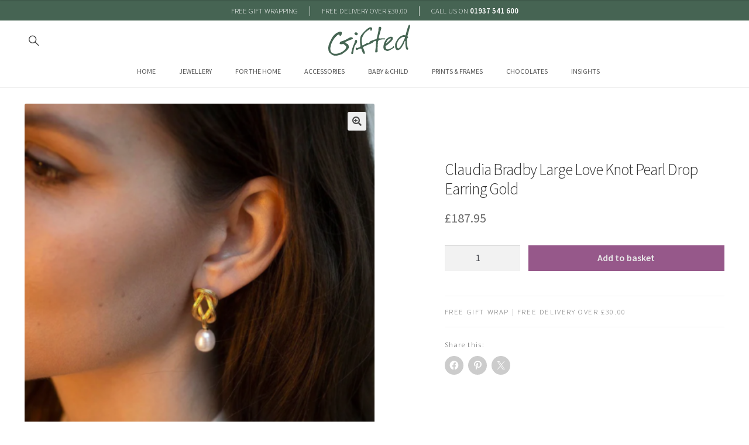

--- FILE ---
content_type: text/html; charset=UTF-8
request_url: https://www.giftedbostonspa.co.uk/product/claudia-bradby-large-love-knot-pearl-drop-earring-gold/
body_size: 213789
content:
<!doctype html>
<html lang="en-GB">
<head>
<meta charset="UTF-8">
<meta name="viewport" content="width=device-width, initial-scale=1, maximum-scale=2.0">
<link rel="profile" href="http://gmpg.org/xfn/11">
<link rel="pingback" href="https://www.giftedbostonspa.co.uk/xmlrpc.php">
<meta name="google-site-verification" content="bYgiSepdLGdBGTBipe6GEp0bFpwe4EPMqimWggBtdkU" />
<meta name='robots' content='index, follow, max-image-preview:large, max-snippet:-1, max-video-preview:-1' />
<style>img:is([sizes="auto" i], [sizes^="auto," i]) { contain-intrinsic-size: 3000px 1500px }</style>
<script id="cookie-law-info-gcm-var-js">
var _ckyGcm = {"status":true,"default_settings":[{"analytics":"denied","advertisement":"denied","functional":"denied","necessary":"granted","ad_user_data":"denied","ad_personalization":"denied","regions":"All"}],"wait_for_update":2000,"url_passthrough":false,"ads_data_redaction":false}</script>
<script src='//www.giftedbostonspa.co.uk/wp-content/cache/wpfc-minified/g0zdi1ul/4p4ct.js' type="text/javascript"></script>
<!-- <script id="cookie-law-info-gcm-js" type="text/javascript" src="https://www.giftedbostonspa.co.uk/wp-content/plugins/cookie-law-info/lite/frontend/js/gcm.min.js"></script> --> <script id="cookieyes" type="text/javascript" src="https://cdn-cookieyes.com/client_data/55f0a0ab4f946becfdc1a87f/script.js"></script><script>window._wca = window._wca || [];</script>
<!-- This site is optimized with the Yoast SEO plugin v26.8 - https://yoast.com/product/yoast-seo-wordpress/ -->
<title>Claudia Bradby Large Love Knot Pearl Drop Earring Gold - Gifted Boston Spa</title>
<meta name="description" content="Claudia Bradby Large Love Knot Pearl Drop Earring Gold - at Gifted Boston Spa - Shop Now ..." />
<link rel="canonical" href="https://www.giftedbostonspa.co.uk/product/claudia-bradby-large-love-knot-pearl-drop-earring-gold/" />
<meta property="og:locale" content="en_GB" />
<meta property="og:type" content="article" />
<meta property="og:title" content="Claudia Bradby Large Love Knot Pearl Drop Earring Gold - Gifted Boston Spa" />
<meta property="og:description" content="Claudia Bradby Large Love Knot Pearl Drop Earring Gold - at Gifted Boston Spa - Shop Now ..." />
<meta property="og:url" content="https://www.giftedbostonspa.co.uk/product/claudia-bradby-large-love-knot-pearl-drop-earring-gold/" />
<meta property="og:site_name" content="Gifted Boston Spa" />
<meta property="article:modified_time" content="2026-01-20T11:32:50+00:00" />
<meta property="og:image" content="https://www.giftedbostonspa.co.uk/wp-content/uploads/2023/04/CBLRGEknotdropEAGold4.png" />
<meta property="og:image:width" content="503" />
<meta property="og:image:height" content="608" />
<meta property="og:image:type" content="image/png" />
<meta name="twitter:card" content="summary_large_image" />
<meta name="twitter:label1" content="Estimated reading time" />
<meta name="twitter:data1" content="1 minute" />
<script type="application/ld+json" class="yoast-schema-graph">{"@context":"https://schema.org","@graph":[{"@type":"WebPage","@id":"https://www.giftedbostonspa.co.uk/product/claudia-bradby-large-love-knot-pearl-drop-earring-gold/","url":"https://www.giftedbostonspa.co.uk/product/claudia-bradby-large-love-knot-pearl-drop-earring-gold/","name":"Claudia Bradby Large Love Knot Pearl Drop Earring Gold - Gifted Boston Spa","isPartOf":{"@id":"https://www.giftedbostonspa.co.uk/#website"},"primaryImageOfPage":{"@id":"https://www.giftedbostonspa.co.uk/product/claudia-bradby-large-love-knot-pearl-drop-earring-gold/#primaryimage"},"image":{"@id":"https://www.giftedbostonspa.co.uk/product/claudia-bradby-large-love-knot-pearl-drop-earring-gold/#primaryimage"},"thumbnailUrl":"https://www.giftedbostonspa.co.uk/wp-content/uploads/2023/04/CBLRGEknotdropEAGold4.png","datePublished":"2023-04-26T14:03:05+00:00","dateModified":"2026-01-20T11:32:50+00:00","description":"Claudia Bradby Large Love Knot Pearl Drop Earring Gold - at Gifted Boston Spa - Shop Now ...","breadcrumb":{"@id":"https://www.giftedbostonspa.co.uk/product/claudia-bradby-large-love-knot-pearl-drop-earring-gold/#breadcrumb"},"inLanguage":"en-GB","potentialAction":[{"@type":"ReadAction","target":["https://www.giftedbostonspa.co.uk/product/claudia-bradby-large-love-knot-pearl-drop-earring-gold/"]}]},{"@type":"ImageObject","inLanguage":"en-GB","@id":"https://www.giftedbostonspa.co.uk/product/claudia-bradby-large-love-knot-pearl-drop-earring-gold/#primaryimage","url":"https://www.giftedbostonspa.co.uk/wp-content/uploads/2023/04/CBLRGEknotdropEAGold4.png","contentUrl":"https://www.giftedbostonspa.co.uk/wp-content/uploads/2023/04/CBLRGEknotdropEAGold4.png","width":503,"height":608},{"@type":"BreadcrumbList","@id":"https://www.giftedbostonspa.co.uk/product/claudia-bradby-large-love-knot-pearl-drop-earring-gold/#breadcrumb","itemListElement":[{"@type":"ListItem","position":1,"name":"Home","item":"https://www.giftedbostonspa.co.uk/"},{"@type":"ListItem","position":2,"name":"Shop","item":"https://www.giftedbostonspa.co.uk/shop/"},{"@type":"ListItem","position":3,"name":"Claudia Bradby Large Love Knot Pearl Drop Earring Gold"}]},{"@type":"WebSite","@id":"https://www.giftedbostonspa.co.uk/#website","url":"https://www.giftedbostonspa.co.uk/","name":"Gifted Boston Spa","description":"The home of designer giftware","publisher":{"@id":"https://www.giftedbostonspa.co.uk/#organization"},"potentialAction":[{"@type":"SearchAction","target":{"@type":"EntryPoint","urlTemplate":"https://www.giftedbostonspa.co.uk/?s={search_term_string}"},"query-input":{"@type":"PropertyValueSpecification","valueRequired":true,"valueName":"search_term_string"}}],"inLanguage":"en-GB"},{"@type":"Organization","@id":"https://www.giftedbostonspa.co.uk/#organization","name":"Gifted Boston Spa","url":"https://www.giftedbostonspa.co.uk/","logo":{"@type":"ImageObject","inLanguage":"en-GB","@id":"https://www.giftedbostonspa.co.uk/#/schema/logo/image/","url":"https://www.giftedbostonspa.co.uk/wp-content/uploads/2019/09/gifted-site-header-logo.jpg","contentUrl":"https://www.giftedbostonspa.co.uk/wp-content/uploads/2019/09/gifted-site-header-logo.jpg","width":230,"height":110,"caption":"Gifted Boston Spa"},"image":{"@id":"https://www.giftedbostonspa.co.uk/#/schema/logo/image/"}}]}</script>
<!-- / Yoast SEO plugin. -->
<link rel='dns-prefetch' href='//www.googletagmanager.com' />
<link rel='dns-prefetch' href='//stats.wp.com' />
<link rel='dns-prefetch' href='//fonts.googleapis.com' />
<link rel="alternate" type="application/rss+xml" title="Gifted Boston Spa &raquo; Feed" href="https://www.giftedbostonspa.co.uk/feed/" />
<!-- <link rel='stylesheet' id='berocket_aapf_widget-style-css' href='https://www.giftedbostonspa.co.uk/wp-content/plugins/woocommerce-ajax-filters/assets/frontend/css/fullmain.min.css?ver=3.1.9.6' media='all' /> -->
<!-- <link rel='stylesheet' id='wp-block-library-css' href='https://www.giftedbostonspa.co.uk/wp-includes/css/dist/block-library/style.min.css?ver=6.8.3' media='all' /> -->
<link rel="stylesheet" type="text/css" href="//www.giftedbostonspa.co.uk/wp-content/cache/wpfc-minified/31fjohjz/4p4ct.css" media="all"/>
<style id='wp-block-library-theme-inline-css'>
.wp-block-audio :where(figcaption){color:#555;font-size:13px;text-align:center}.is-dark-theme .wp-block-audio :where(figcaption){color:#ffffffa6}.wp-block-audio{margin:0 0 1em}.wp-block-code{border:1px solid #ccc;border-radius:4px;font-family:Menlo,Consolas,monaco,monospace;padding:.8em 1em}.wp-block-embed :where(figcaption){color:#555;font-size:13px;text-align:center}.is-dark-theme .wp-block-embed :where(figcaption){color:#ffffffa6}.wp-block-embed{margin:0 0 1em}.blocks-gallery-caption{color:#555;font-size:13px;text-align:center}.is-dark-theme .blocks-gallery-caption{color:#ffffffa6}:root :where(.wp-block-image figcaption){color:#555;font-size:13px;text-align:center}.is-dark-theme :root :where(.wp-block-image figcaption){color:#ffffffa6}.wp-block-image{margin:0 0 1em}.wp-block-pullquote{border-bottom:4px solid;border-top:4px solid;color:currentColor;margin-bottom:1.75em}.wp-block-pullquote cite,.wp-block-pullquote footer,.wp-block-pullquote__citation{color:currentColor;font-size:.8125em;font-style:normal;text-transform:uppercase}.wp-block-quote{border-left:.25em solid;margin:0 0 1.75em;padding-left:1em}.wp-block-quote cite,.wp-block-quote footer{color:currentColor;font-size:.8125em;font-style:normal;position:relative}.wp-block-quote:where(.has-text-align-right){border-left:none;border-right:.25em solid;padding-left:0;padding-right:1em}.wp-block-quote:where(.has-text-align-center){border:none;padding-left:0}.wp-block-quote.is-large,.wp-block-quote.is-style-large,.wp-block-quote:where(.is-style-plain){border:none}.wp-block-search .wp-block-search__label{font-weight:700}.wp-block-search__button{border:1px solid #ccc;padding:.375em .625em}:where(.wp-block-group.has-background){padding:1.25em 2.375em}.wp-block-separator.has-css-opacity{opacity:.4}.wp-block-separator{border:none;border-bottom:2px solid;margin-left:auto;margin-right:auto}.wp-block-separator.has-alpha-channel-opacity{opacity:1}.wp-block-separator:not(.is-style-wide):not(.is-style-dots){width:100px}.wp-block-separator.has-background:not(.is-style-dots){border-bottom:none;height:1px}.wp-block-separator.has-background:not(.is-style-wide):not(.is-style-dots){height:2px}.wp-block-table{margin:0 0 1em}.wp-block-table td,.wp-block-table th{word-break:normal}.wp-block-table :where(figcaption){color:#555;font-size:13px;text-align:center}.is-dark-theme .wp-block-table :where(figcaption){color:#ffffffa6}.wp-block-video :where(figcaption){color:#555;font-size:13px;text-align:center}.is-dark-theme .wp-block-video :where(figcaption){color:#ffffffa6}.wp-block-video{margin:0 0 1em}:root :where(.wp-block-template-part.has-background){margin-bottom:0;margin-top:0;padding:1.25em 2.375em}
</style>
<style id='classic-theme-styles-inline-css'>
/*! This file is auto-generated */
.wp-block-button__link{color:#fff;background-color:#32373c;border-radius:9999px;box-shadow:none;text-decoration:none;padding:calc(.667em + 2px) calc(1.333em + 2px);font-size:1.125em}.wp-block-file__button{background:#32373c;color:#fff;text-decoration:none}
</style>
<!-- <link rel='stylesheet' id='mediaelement-css' href='https://www.giftedbostonspa.co.uk/wp-includes/js/mediaelement/mediaelementplayer-legacy.min.css?ver=4.2.17' media='all' /> -->
<!-- <link rel='stylesheet' id='wp-mediaelement-css' href='https://www.giftedbostonspa.co.uk/wp-includes/js/mediaelement/wp-mediaelement.min.css?ver=6.8.3' media='all' /> -->
<link rel="stylesheet" type="text/css" href="//www.giftedbostonspa.co.uk/wp-content/cache/wpfc-minified/g3szknvw/4p4ct.css" media="all"/>
<style id='jetpack-sharing-buttons-style-inline-css'>
.jetpack-sharing-buttons__services-list{display:flex;flex-direction:row;flex-wrap:wrap;gap:0;list-style-type:none;margin:5px;padding:0}.jetpack-sharing-buttons__services-list.has-small-icon-size{font-size:12px}.jetpack-sharing-buttons__services-list.has-normal-icon-size{font-size:16px}.jetpack-sharing-buttons__services-list.has-large-icon-size{font-size:24px}.jetpack-sharing-buttons__services-list.has-huge-icon-size{font-size:36px}@media print{.jetpack-sharing-buttons__services-list{display:none!important}}.editor-styles-wrapper .wp-block-jetpack-sharing-buttons{gap:0;padding-inline-start:0}ul.jetpack-sharing-buttons__services-list.has-background{padding:1.25em 2.375em}
</style>
<!-- <link rel='stylesheet' id='storefront-gutenberg-blocks-css' href='https://www.giftedbostonspa.co.uk/wp-content/themes/storefront/assets/css/base/gutenberg-blocks.css?ver=4.6.0' media='all' /> -->
<link rel="stylesheet" type="text/css" href="//www.giftedbostonspa.co.uk/wp-content/cache/wpfc-minified/7jvnojdc/4p4ct.css" media="all"/>
<style id='storefront-gutenberg-blocks-inline-css'>
.wp-block-button__link:not(.has-text-color) {
color: #494949;
}
.wp-block-button__link:not(.has-text-color):hover,
.wp-block-button__link:not(.has-text-color):focus,
.wp-block-button__link:not(.has-text-color):active {
color: #494949;
}
.wp-block-button__link:not(.has-background) {
background-color: #efefef;
}
.wp-block-button__link:not(.has-background):hover,
.wp-block-button__link:not(.has-background):focus,
.wp-block-button__link:not(.has-background):active {
border-color: #d6d6d6;
background-color: #d6d6d6;
}
.wc-block-grid__products .wc-block-grid__product .wp-block-button__link {
background-color: #efefef;
border-color: #efefef;
color: #494949;
}
.wp-block-quote footer,
.wp-block-quote cite,
.wp-block-quote__citation {
color: #6d6d6d;
}
.wp-block-pullquote cite,
.wp-block-pullquote footer,
.wp-block-pullquote__citation {
color: #6d6d6d;
}
.wp-block-image figcaption {
color: #6d6d6d;
}
.wp-block-separator.is-style-dots::before {
color: #333333;
}
.wp-block-file a.wp-block-file__button {
color: #494949;
background-color: #efefef;
border-color: #efefef;
}
.wp-block-file a.wp-block-file__button:hover,
.wp-block-file a.wp-block-file__button:focus,
.wp-block-file a.wp-block-file__button:active {
color: #494949;
background-color: #d6d6d6;
}
.wp-block-code,
.wp-block-preformatted pre {
color: #6d6d6d;
}
.wp-block-table:not( .has-background ):not( .is-style-stripes ) tbody tr:nth-child(2n) td {
background-color: #fdfdfd;
}
.wp-block-cover .wp-block-cover__inner-container h1:not(.has-text-color),
.wp-block-cover .wp-block-cover__inner-container h2:not(.has-text-color),
.wp-block-cover .wp-block-cover__inner-container h3:not(.has-text-color),
.wp-block-cover .wp-block-cover__inner-container h4:not(.has-text-color),
.wp-block-cover .wp-block-cover__inner-container h5:not(.has-text-color),
.wp-block-cover .wp-block-cover__inner-container h6:not(.has-text-color) {
color: #000000;
}
.wc-block-components-price-slider__range-input-progress,
.rtl .wc-block-components-price-slider__range-input-progress {
--range-color: #7f54b3;
}
/* Target only IE11 */
@media all and (-ms-high-contrast: none), (-ms-high-contrast: active) {
.wc-block-components-price-slider__range-input-progress {
background: #7f54b3;
}
}
.wc-block-components-button:not(.is-link) {
background-color: #5e5e5e;
color: #e8e8e8;
}
.wc-block-components-button:not(.is-link):hover,
.wc-block-components-button:not(.is-link):focus,
.wc-block-components-button:not(.is-link):active {
background-color: #454545;
color: #e8e8e8;
}
.wc-block-components-button:not(.is-link):disabled {
background-color: #5e5e5e;
color: #e8e8e8;
}
.wc-block-cart__submit-container {
background-color: #ffffff;
}
.wc-block-cart__submit-container::before {
color: rgba(220,220,220,0.5);
}
.wc-block-components-order-summary-item__quantity {
background-color: #ffffff;
border-color: #6d6d6d;
box-shadow: 0 0 0 2px #ffffff;
color: #6d6d6d;
}
</style>
<style id='global-styles-inline-css'>
:root{--wp--preset--aspect-ratio--square: 1;--wp--preset--aspect-ratio--4-3: 4/3;--wp--preset--aspect-ratio--3-4: 3/4;--wp--preset--aspect-ratio--3-2: 3/2;--wp--preset--aspect-ratio--2-3: 2/3;--wp--preset--aspect-ratio--16-9: 16/9;--wp--preset--aspect-ratio--9-16: 9/16;--wp--preset--color--black: #000000;--wp--preset--color--cyan-bluish-gray: #abb8c3;--wp--preset--color--white: #ffffff;--wp--preset--color--pale-pink: #f78da7;--wp--preset--color--vivid-red: #cf2e2e;--wp--preset--color--luminous-vivid-orange: #ff6900;--wp--preset--color--luminous-vivid-amber: #fcb900;--wp--preset--color--light-green-cyan: #7bdcb5;--wp--preset--color--vivid-green-cyan: #00d084;--wp--preset--color--pale-cyan-blue: #8ed1fc;--wp--preset--color--vivid-cyan-blue: #0693e3;--wp--preset--color--vivid-purple: #9b51e0;--wp--preset--gradient--vivid-cyan-blue-to-vivid-purple: linear-gradient(135deg,rgba(6,147,227,1) 0%,rgb(155,81,224) 100%);--wp--preset--gradient--light-green-cyan-to-vivid-green-cyan: linear-gradient(135deg,rgb(122,220,180) 0%,rgb(0,208,130) 100%);--wp--preset--gradient--luminous-vivid-amber-to-luminous-vivid-orange: linear-gradient(135deg,rgba(252,185,0,1) 0%,rgba(255,105,0,1) 100%);--wp--preset--gradient--luminous-vivid-orange-to-vivid-red: linear-gradient(135deg,rgba(255,105,0,1) 0%,rgb(207,46,46) 100%);--wp--preset--gradient--very-light-gray-to-cyan-bluish-gray: linear-gradient(135deg,rgb(238,238,238) 0%,rgb(169,184,195) 100%);--wp--preset--gradient--cool-to-warm-spectrum: linear-gradient(135deg,rgb(74,234,220) 0%,rgb(151,120,209) 20%,rgb(207,42,186) 40%,rgb(238,44,130) 60%,rgb(251,105,98) 80%,rgb(254,248,76) 100%);--wp--preset--gradient--blush-light-purple: linear-gradient(135deg,rgb(255,206,236) 0%,rgb(152,150,240) 100%);--wp--preset--gradient--blush-bordeaux: linear-gradient(135deg,rgb(254,205,165) 0%,rgb(254,45,45) 50%,rgb(107,0,62) 100%);--wp--preset--gradient--luminous-dusk: linear-gradient(135deg,rgb(255,203,112) 0%,rgb(199,81,192) 50%,rgb(65,88,208) 100%);--wp--preset--gradient--pale-ocean: linear-gradient(135deg,rgb(255,245,203) 0%,rgb(182,227,212) 50%,rgb(51,167,181) 100%);--wp--preset--gradient--electric-grass: linear-gradient(135deg,rgb(202,248,128) 0%,rgb(113,206,126) 100%);--wp--preset--gradient--midnight: linear-gradient(135deg,rgb(2,3,129) 0%,rgb(40,116,252) 100%);--wp--preset--font-size--small: 14px;--wp--preset--font-size--medium: 23px;--wp--preset--font-size--large: 26px;--wp--preset--font-size--x-large: 42px;--wp--preset--font-size--normal: 16px;--wp--preset--font-size--huge: 37px;--wp--preset--spacing--20: 0.44rem;--wp--preset--spacing--30: 0.67rem;--wp--preset--spacing--40: 1rem;--wp--preset--spacing--50: 1.5rem;--wp--preset--spacing--60: 2.25rem;--wp--preset--spacing--70: 3.38rem;--wp--preset--spacing--80: 5.06rem;--wp--preset--shadow--natural: 6px 6px 9px rgba(0, 0, 0, 0.2);--wp--preset--shadow--deep: 12px 12px 50px rgba(0, 0, 0, 0.4);--wp--preset--shadow--sharp: 6px 6px 0px rgba(0, 0, 0, 0.2);--wp--preset--shadow--outlined: 6px 6px 0px -3px rgba(255, 255, 255, 1), 6px 6px rgba(0, 0, 0, 1);--wp--preset--shadow--crisp: 6px 6px 0px rgba(0, 0, 0, 1);}:root :where(.is-layout-flow) > :first-child{margin-block-start: 0;}:root :where(.is-layout-flow) > :last-child{margin-block-end: 0;}:root :where(.is-layout-flow) > *{margin-block-start: 24px;margin-block-end: 0;}:root :where(.is-layout-constrained) > :first-child{margin-block-start: 0;}:root :where(.is-layout-constrained) > :last-child{margin-block-end: 0;}:root :where(.is-layout-constrained) > *{margin-block-start: 24px;margin-block-end: 0;}:root :where(.is-layout-flex){gap: 24px;}:root :where(.is-layout-grid){gap: 24px;}body .is-layout-flex{display: flex;}.is-layout-flex{flex-wrap: wrap;align-items: center;}.is-layout-flex > :is(*, div){margin: 0;}body .is-layout-grid{display: grid;}.is-layout-grid > :is(*, div){margin: 0;}.has-black-color{color: var(--wp--preset--color--black) !important;}.has-cyan-bluish-gray-color{color: var(--wp--preset--color--cyan-bluish-gray) !important;}.has-white-color{color: var(--wp--preset--color--white) !important;}.has-pale-pink-color{color: var(--wp--preset--color--pale-pink) !important;}.has-vivid-red-color{color: var(--wp--preset--color--vivid-red) !important;}.has-luminous-vivid-orange-color{color: var(--wp--preset--color--luminous-vivid-orange) !important;}.has-luminous-vivid-amber-color{color: var(--wp--preset--color--luminous-vivid-amber) !important;}.has-light-green-cyan-color{color: var(--wp--preset--color--light-green-cyan) !important;}.has-vivid-green-cyan-color{color: var(--wp--preset--color--vivid-green-cyan) !important;}.has-pale-cyan-blue-color{color: var(--wp--preset--color--pale-cyan-blue) !important;}.has-vivid-cyan-blue-color{color: var(--wp--preset--color--vivid-cyan-blue) !important;}.has-vivid-purple-color{color: var(--wp--preset--color--vivid-purple) !important;}.has-black-background-color{background-color: var(--wp--preset--color--black) !important;}.has-cyan-bluish-gray-background-color{background-color: var(--wp--preset--color--cyan-bluish-gray) !important;}.has-white-background-color{background-color: var(--wp--preset--color--white) !important;}.has-pale-pink-background-color{background-color: var(--wp--preset--color--pale-pink) !important;}.has-vivid-red-background-color{background-color: var(--wp--preset--color--vivid-red) !important;}.has-luminous-vivid-orange-background-color{background-color: var(--wp--preset--color--luminous-vivid-orange) !important;}.has-luminous-vivid-amber-background-color{background-color: var(--wp--preset--color--luminous-vivid-amber) !important;}.has-light-green-cyan-background-color{background-color: var(--wp--preset--color--light-green-cyan) !important;}.has-vivid-green-cyan-background-color{background-color: var(--wp--preset--color--vivid-green-cyan) !important;}.has-pale-cyan-blue-background-color{background-color: var(--wp--preset--color--pale-cyan-blue) !important;}.has-vivid-cyan-blue-background-color{background-color: var(--wp--preset--color--vivid-cyan-blue) !important;}.has-vivid-purple-background-color{background-color: var(--wp--preset--color--vivid-purple) !important;}.has-black-border-color{border-color: var(--wp--preset--color--black) !important;}.has-cyan-bluish-gray-border-color{border-color: var(--wp--preset--color--cyan-bluish-gray) !important;}.has-white-border-color{border-color: var(--wp--preset--color--white) !important;}.has-pale-pink-border-color{border-color: var(--wp--preset--color--pale-pink) !important;}.has-vivid-red-border-color{border-color: var(--wp--preset--color--vivid-red) !important;}.has-luminous-vivid-orange-border-color{border-color: var(--wp--preset--color--luminous-vivid-orange) !important;}.has-luminous-vivid-amber-border-color{border-color: var(--wp--preset--color--luminous-vivid-amber) !important;}.has-light-green-cyan-border-color{border-color: var(--wp--preset--color--light-green-cyan) !important;}.has-vivid-green-cyan-border-color{border-color: var(--wp--preset--color--vivid-green-cyan) !important;}.has-pale-cyan-blue-border-color{border-color: var(--wp--preset--color--pale-cyan-blue) !important;}.has-vivid-cyan-blue-border-color{border-color: var(--wp--preset--color--vivid-cyan-blue) !important;}.has-vivid-purple-border-color{border-color: var(--wp--preset--color--vivid-purple) !important;}.has-vivid-cyan-blue-to-vivid-purple-gradient-background{background: var(--wp--preset--gradient--vivid-cyan-blue-to-vivid-purple) !important;}.has-light-green-cyan-to-vivid-green-cyan-gradient-background{background: var(--wp--preset--gradient--light-green-cyan-to-vivid-green-cyan) !important;}.has-luminous-vivid-amber-to-luminous-vivid-orange-gradient-background{background: var(--wp--preset--gradient--luminous-vivid-amber-to-luminous-vivid-orange) !important;}.has-luminous-vivid-orange-to-vivid-red-gradient-background{background: var(--wp--preset--gradient--luminous-vivid-orange-to-vivid-red) !important;}.has-very-light-gray-to-cyan-bluish-gray-gradient-background{background: var(--wp--preset--gradient--very-light-gray-to-cyan-bluish-gray) !important;}.has-cool-to-warm-spectrum-gradient-background{background: var(--wp--preset--gradient--cool-to-warm-spectrum) !important;}.has-blush-light-purple-gradient-background{background: var(--wp--preset--gradient--blush-light-purple) !important;}.has-blush-bordeaux-gradient-background{background: var(--wp--preset--gradient--blush-bordeaux) !important;}.has-luminous-dusk-gradient-background{background: var(--wp--preset--gradient--luminous-dusk) !important;}.has-pale-ocean-gradient-background{background: var(--wp--preset--gradient--pale-ocean) !important;}.has-electric-grass-gradient-background{background: var(--wp--preset--gradient--electric-grass) !important;}.has-midnight-gradient-background{background: var(--wp--preset--gradient--midnight) !important;}.has-small-font-size{font-size: var(--wp--preset--font-size--small) !important;}.has-medium-font-size{font-size: var(--wp--preset--font-size--medium) !important;}.has-large-font-size{font-size: var(--wp--preset--font-size--large) !important;}.has-x-large-font-size{font-size: var(--wp--preset--font-size--x-large) !important;}
:root :where(.wp-block-pullquote){font-size: 1.5em;line-height: 1.6;}
</style>
<!-- <link rel='stylesheet' id='contact-form-7-css' href='https://www.giftedbostonspa.co.uk/wp-content/plugins/contact-form-7/includes/css/styles.css?ver=6.1.4' media='all' /> -->
<!-- <link rel='stylesheet' id='photoswipe-css' href='https://www.giftedbostonspa.co.uk/wp-content/plugins/woocommerce/assets/css/photoswipe/photoswipe.min.css?ver=10.4.3' media='all' /> -->
<!-- <link rel='stylesheet' id='photoswipe-default-skin-css' href='https://www.giftedbostonspa.co.uk/wp-content/plugins/woocommerce/assets/css/photoswipe/default-skin/default-skin.min.css?ver=10.4.3' media='all' /> -->
<link rel="stylesheet" type="text/css" href="//www.giftedbostonspa.co.uk/wp-content/cache/wpfc-minified/erl500s9/4p4ct.css" media="all"/>
<style id='woocommerce-inline-inline-css'>
.woocommerce form .form-row .required { visibility: visible; }
</style>
<!-- <link rel='stylesheet' id='megamenu-css' href='https://www.giftedbostonspa.co.uk/wp-content/uploads/maxmegamenu/style.css?ver=fffb47' media='all' /> -->
<!-- <link rel='stylesheet' id='dashicons-css' href='https://www.giftedbostonspa.co.uk/wp-includes/css/dashicons.min.css?ver=6.8.3' media='all' /> -->
<!-- <link rel='stylesheet' id='gift-pe_ecom-css' href='https://www.giftedbostonspa.co.uk/wp-content/themes/gifted2019/assets/fonts/pe-ecom-fonts/css/pe-icon-set-e-commerce.css?ver=6.8.3' media='all' /> -->
<!-- <link rel='stylesheet' id='gift-pe_social-css' href='https://www.giftedbostonspa.co.uk/wp-content/themes/gifted2019/assets/fonts/pe-icon-social/css/pe-icon-social.css?ver=6.8.3' media='all' /> -->
<!-- <link rel='stylesheet' id='gift-pe_interface-css' href='https://www.giftedbostonspa.co.uk/wp-content/themes/gifted2019/assets/fonts/pe-interface-fonts/Pe-icon-set-interface.css?ver=6.8.3' media='all' /> -->
<!-- <link rel='stylesheet' id='gift-slick-css-css' href='https://www.giftedbostonspa.co.uk/wp-content/themes/gifted2019/assets/js/slick/slick.css?ver=6.8.3' media='all' /> -->
<!-- <link rel='stylesheet' id='gift-skeleton-css' href='https://www.giftedbostonspa.co.uk/wp-content/themes/gifted2019/assets/css/framework/skeleton.css?ver=6.8.3' media='all' /> -->
<!-- <link rel='stylesheet' id='th-slick-theme-css' href='https://www.giftedbostonspa.co.uk/wp-content/themes/gifted2019/assets/js/slick/slick-theme.css?ver=6.8.3' media='all' /> -->
<!-- <link rel='stylesheet' id='storefront-style-css' href='https://www.giftedbostonspa.co.uk/wp-content/themes/storefront/style.css?ver=4.6.0' media='all' /> -->
<link rel="stylesheet" type="text/css" href="//www.giftedbostonspa.co.uk/wp-content/cache/wpfc-minified/g5ruy5np/4p4ct.css" media="all"/>
<style id='storefront-style-inline-css'>
.main-navigation ul li a,
.site-title a,
ul.menu li a,
.site-branding h1 a,
button.menu-toggle,
button.menu-toggle:hover,
.handheld-navigation .dropdown-toggle {
color: #333333;
}
button.menu-toggle,
button.menu-toggle:hover {
border-color: #333333;
}
.main-navigation ul li a:hover,
.main-navigation ul li:hover > a,
.site-title a:hover,
.site-header ul.menu li.current-menu-item > a {
color: #747474;
}
table:not( .has-background ) th {
background-color: #f8f8f8;
}
table:not( .has-background ) tbody td {
background-color: #fdfdfd;
}
table:not( .has-background ) tbody tr:nth-child(2n) td,
fieldset,
fieldset legend {
background-color: #fbfbfb;
}
.site-header,
.secondary-navigation ul ul,
.main-navigation ul.menu > li.menu-item-has-children:after,
.secondary-navigation ul.menu ul,
.storefront-handheld-footer-bar,
.storefront-handheld-footer-bar ul li > a,
.storefront-handheld-footer-bar ul li.search .site-search,
button.menu-toggle,
button.menu-toggle:hover {
background-color: #ffffff;
}
p.site-description,
.site-header,
.storefront-handheld-footer-bar {
color: #404040;
}
button.menu-toggle:after,
button.menu-toggle:before,
button.menu-toggle span:before {
background-color: #333333;
}
h1, h2, h3, h4, h5, h6, .wc-block-grid__product-title {
color: #333333;
}
.widget h1 {
border-bottom-color: #333333;
}
body,
.secondary-navigation a {
color: #6d6d6d;
}
.widget-area .widget a,
.hentry .entry-header .posted-on a,
.hentry .entry-header .post-author a,
.hentry .entry-header .post-comments a,
.hentry .entry-header .byline a {
color: #727272;
}
a {
color: #7f54b3;
}
a:focus,
button:focus,
.button.alt:focus,
input:focus,
textarea:focus,
input[type="button"]:focus,
input[type="reset"]:focus,
input[type="submit"]:focus,
input[type="email"]:focus,
input[type="tel"]:focus,
input[type="url"]:focus,
input[type="password"]:focus,
input[type="search"]:focus {
outline-color: #7f54b3;
}
button, input[type="button"], input[type="reset"], input[type="submit"], .button, .widget a.button {
background-color: #efefef;
border-color: #efefef;
color: #494949;
}
button:hover, input[type="button"]:hover, input[type="reset"]:hover, input[type="submit"]:hover, .button:hover, .widget a.button:hover {
background-color: #d6d6d6;
border-color: #d6d6d6;
color: #494949;
}
button.alt, input[type="button"].alt, input[type="reset"].alt, input[type="submit"].alt, .button.alt, .widget-area .widget a.button.alt {
background-color: #5e5e5e;
border-color: #5e5e5e;
color: #e8e8e8;
}
button.alt:hover, input[type="button"].alt:hover, input[type="reset"].alt:hover, input[type="submit"].alt:hover, .button.alt:hover, .widget-area .widget a.button.alt:hover {
background-color: #454545;
border-color: #454545;
color: #e8e8e8;
}
.pagination .page-numbers li .page-numbers.current {
background-color: #e6e6e6;
color: #636363;
}
#comments .comment-list .comment-content .comment-text {
background-color: #f8f8f8;
}
.site-footer {
background-color: #f0f0f0;
color: #6d6d6d;
}
.site-footer a:not(.button):not(.components-button) {
color: #333333;
}
.site-footer .storefront-handheld-footer-bar a:not(.button):not(.components-button) {
color: #333333;
}
.site-footer h1, .site-footer h2, .site-footer h3, .site-footer h4, .site-footer h5, .site-footer h6, .site-footer .widget .widget-title, .site-footer .widget .widgettitle {
color: #333333;
}
.page-template-template-homepage.has-post-thumbnail .type-page.has-post-thumbnail .entry-title {
color: #000000;
}
.page-template-template-homepage.has-post-thumbnail .type-page.has-post-thumbnail .entry-content {
color: #000000;
}
@media screen and ( min-width: 768px ) {
.secondary-navigation ul.menu a:hover {
color: #595959;
}
.secondary-navigation ul.menu a {
color: #404040;
}
.main-navigation ul.menu ul.sub-menu,
.main-navigation ul.nav-menu ul.children {
background-color: #f0f0f0;
}
.site-header {
border-bottom-color: #f0f0f0;
}
}
</style>
<!-- <link rel='stylesheet' id='storefront-icons-css' href='https://www.giftedbostonspa.co.uk/wp-content/themes/storefront/assets/css/base/icons.css?ver=4.6.0' media='all' /> -->
<link rel="stylesheet" type="text/css" href="//www.giftedbostonspa.co.uk/wp-content/cache/wpfc-minified/12znrvbp/4p4ct.css" media="all"/>
<link rel='stylesheet' id='storefront-fonts-css' href='https://fonts.googleapis.com/css?family=Source+Sans+Pro%3A400%2C300%2C300italic%2C400italic%2C600%2C700%2C900&#038;subset=latin%2Clatin-ext&#038;ver=4.6.0' media='all' />
<!-- <link rel='stylesheet' id='storefront-jetpack-widgets-css' href='https://www.giftedbostonspa.co.uk/wp-content/themes/storefront/assets/css/jetpack/widgets.css?ver=4.6.0' media='all' /> -->
<!-- <link rel='stylesheet' id='wc_stripe_express_checkout_style-css' href='https://www.giftedbostonspa.co.uk/wp-content/plugins/woocommerce-gateway-stripe/build/express-checkout.css?ver=f49792bd42ded7e3e1cb' media='all' /> -->
<!-- <link rel='stylesheet' id='storefront-woocommerce-style-css' href='https://www.giftedbostonspa.co.uk/wp-content/themes/storefront/assets/css/woocommerce/woocommerce.css?ver=4.6.0' media='all' /> -->
<link rel="stylesheet" type="text/css" href="//www.giftedbostonspa.co.uk/wp-content/cache/wpfc-minified/e3k82pd0/4p4ct.css" media="all"/>
<style id='storefront-woocommerce-style-inline-css'>
@font-face {
font-family: star;
src: url(https://www.giftedbostonspa.co.uk/wp-content/plugins/woocommerce/assets/fonts/star.eot);
src:
url(https://www.giftedbostonspa.co.uk/wp-content/plugins/woocommerce/assets/fonts/star.eot?#iefix) format("embedded-opentype"),
url(https://www.giftedbostonspa.co.uk/wp-content/plugins/woocommerce/assets/fonts/star.woff) format("woff"),
url(https://www.giftedbostonspa.co.uk/wp-content/plugins/woocommerce/assets/fonts/star.ttf) format("truetype"),
url(https://www.giftedbostonspa.co.uk/wp-content/plugins/woocommerce/assets/fonts/star.svg#star) format("svg");
font-weight: 400;
font-style: normal;
}
@font-face {
font-family: WooCommerce;
src: url(https://www.giftedbostonspa.co.uk/wp-content/plugins/woocommerce/assets/fonts/WooCommerce.eot);
src:
url(https://www.giftedbostonspa.co.uk/wp-content/plugins/woocommerce/assets/fonts/WooCommerce.eot?#iefix) format("embedded-opentype"),
url(https://www.giftedbostonspa.co.uk/wp-content/plugins/woocommerce/assets/fonts/WooCommerce.woff) format("woff"),
url(https://www.giftedbostonspa.co.uk/wp-content/plugins/woocommerce/assets/fonts/WooCommerce.ttf) format("truetype"),
url(https://www.giftedbostonspa.co.uk/wp-content/plugins/woocommerce/assets/fonts/WooCommerce.svg#WooCommerce) format("svg");
font-weight: 400;
font-style: normal;
}
a.cart-contents,
.site-header-cart .widget_shopping_cart a {
color: #333333;
}
a.cart-contents:hover,
.site-header-cart .widget_shopping_cart a:hover,
.site-header-cart:hover > li > a {
color: #747474;
}
table.cart td.product-remove,
table.cart td.actions {
border-top-color: #ffffff;
}
.storefront-handheld-footer-bar ul li.cart .count {
background-color: #333333;
color: #ffffff;
border-color: #ffffff;
}
.woocommerce-tabs ul.tabs li.active a,
ul.products li.product .price,
.onsale,
.wc-block-grid__product-onsale,
.widget_search form:before,
.widget_product_search form:before {
color: #6d6d6d;
}
.woocommerce-breadcrumb a,
a.woocommerce-review-link,
.product_meta a {
color: #727272;
}
.wc-block-grid__product-onsale,
.onsale {
border-color: #6d6d6d;
}
.star-rating span:before,
.quantity .plus, .quantity .minus,
p.stars a:hover:after,
p.stars a:after,
.star-rating span:before,
#payment .payment_methods li input[type=radio]:first-child:checked+label:before {
color: #7f54b3;
}
.widget_price_filter .ui-slider .ui-slider-range,
.widget_price_filter .ui-slider .ui-slider-handle {
background-color: #7f54b3;
}
.order_details {
background-color: #f8f8f8;
}
.order_details > li {
border-bottom: 1px dotted #e3e3e3;
}
.order_details:before,
.order_details:after {
background: -webkit-linear-gradient(transparent 0,transparent 0),-webkit-linear-gradient(135deg,#f8f8f8 33.33%,transparent 33.33%),-webkit-linear-gradient(45deg,#f8f8f8 33.33%,transparent 33.33%)
}
#order_review {
background-color: #ffffff;
}
#payment .payment_methods > li .payment_box,
#payment .place-order {
background-color: #fafafa;
}
#payment .payment_methods > li:not(.woocommerce-notice) {
background-color: #f5f5f5;
}
#payment .payment_methods > li:not(.woocommerce-notice):hover {
background-color: #f0f0f0;
}
.woocommerce-pagination .page-numbers li .page-numbers.current {
background-color: #e6e6e6;
color: #636363;
}
.wc-block-grid__product-onsale,
.onsale,
.woocommerce-pagination .page-numbers li .page-numbers:not(.current) {
color: #6d6d6d;
}
p.stars a:before,
p.stars a:hover~a:before,
p.stars.selected a.active~a:before {
color: #6d6d6d;
}
p.stars.selected a.active:before,
p.stars:hover a:before,
p.stars.selected a:not(.active):before,
p.stars.selected a.active:before {
color: #7f54b3;
}
.single-product div.product .woocommerce-product-gallery .woocommerce-product-gallery__trigger {
background-color: #efefef;
color: #494949;
}
.single-product div.product .woocommerce-product-gallery .woocommerce-product-gallery__trigger:hover {
background-color: #d6d6d6;
border-color: #d6d6d6;
color: #494949;
}
.button.added_to_cart:focus,
.button.wc-forward:focus {
outline-color: #7f54b3;
}
.added_to_cart,
.site-header-cart .widget_shopping_cart a.button,
.wc-block-grid__products .wc-block-grid__product .wp-block-button__link {
background-color: #efefef;
border-color: #efefef;
color: #494949;
}
.added_to_cart:hover,
.site-header-cart .widget_shopping_cart a.button:hover,
.wc-block-grid__products .wc-block-grid__product .wp-block-button__link:hover {
background-color: #d6d6d6;
border-color: #d6d6d6;
color: #494949;
}
.added_to_cart.alt, .added_to_cart, .widget a.button.checkout {
background-color: #5e5e5e;
border-color: #5e5e5e;
color: #e8e8e8;
}
.added_to_cart.alt:hover, .added_to_cart:hover, .widget a.button.checkout:hover {
background-color: #454545;
border-color: #454545;
color: #e8e8e8;
}
.button.loading {
color: #efefef;
}
.button.loading:hover {
background-color: #efefef;
}
.button.loading:after {
color: #494949;
}
@media screen and ( min-width: 768px ) {
.site-header-cart .widget_shopping_cart,
.site-header .product_list_widget li .quantity {
color: #404040;
}
.site-header-cart .widget_shopping_cart .buttons,
.site-header-cart .widget_shopping_cart .total {
background-color: #f5f5f5;
}
.site-header-cart .widget_shopping_cart {
background-color: #f0f0f0;
}
}
.storefront-product-pagination a {
color: #6d6d6d;
background-color: #ffffff;
}
.storefront-sticky-add-to-cart {
color: #6d6d6d;
background-color: #ffffff;
}
.storefront-sticky-add-to-cart a:not(.button) {
color: #333333;
}
</style>
<!-- <link rel='stylesheet' id='storefront-child-style-css' href='https://www.giftedbostonspa.co.uk/wp-content/themes/gifted2019/style.css?ver=1.0' media='all' /> -->
<!-- <link rel='stylesheet' id='storefront-woocommerce-brands-style-css' href='https://www.giftedbostonspa.co.uk/wp-content/themes/storefront/assets/css/woocommerce/extensions/brands.css?ver=4.6.0' media='all' /> -->
<!-- <link rel='stylesheet' id='sharedaddy-css' href='https://www.giftedbostonspa.co.uk/wp-content/plugins/jetpack/modules/sharedaddy/sharing.css?ver=15.4' media='all' /> -->
<!-- <link rel='stylesheet' id='social-logos-css' href='https://www.giftedbostonspa.co.uk/wp-content/plugins/jetpack/_inc/social-logos/social-logos.min.css?ver=15.4' media='all' /> -->
<link rel="stylesheet" type="text/css" href="//www.giftedbostonspa.co.uk/wp-content/cache/wpfc-minified/qvd1w7x1/4p4ct.css" media="all"/>
<script id="woocommerce-google-analytics-integration-gtag-js-after">
/* Google Analytics for WooCommerce (gtag.js) */
window.dataLayer = window.dataLayer || [];
function gtag(){dataLayer.push(arguments);}
// Set up default consent state.
for ( const mode of [{"analytics_storage":"denied","ad_storage":"denied","ad_user_data":"denied","ad_personalization":"denied","region":["AT","BE","BG","HR","CY","CZ","DK","EE","FI","FR","DE","GR","HU","IS","IE","IT","LV","LI","LT","LU","MT","NL","NO","PL","PT","RO","SK","SI","ES","SE","GB","CH"]}] || [] ) {
gtag( "consent", "default", { "wait_for_update": 500, ...mode } );
}
gtag("js", new Date());
gtag("set", "developer_id.dOGY3NW", true);
gtag("config", "G-Z2FH8ZRVQJ", {"track_404":true,"allow_google_signals":true,"logged_in":false,"linker":{"domains":[],"allow_incoming":false},"custom_map":{"dimension1":"logged_in"}});
</script>
<script src='//www.giftedbostonspa.co.uk/wp-content/cache/wpfc-minified/m0pv102o/4p4ct.js' type="text/javascript"></script>
<!-- <script src="https://www.giftedbostonspa.co.uk/wp-includes/js/jquery/jquery.min.js?ver=3.7.1" id="jquery-core-js"></script> -->
<!-- <script src="https://www.giftedbostonspa.co.uk/wp-includes/js/jquery/jquery-migrate.min.js?ver=3.4.1" id="jquery-migrate-js"></script> -->
<!-- <script src="https://www.giftedbostonspa.co.uk/wp-content/plugins/woocommerce/assets/js/jquery-blockui/jquery.blockUI.min.js?ver=2.7.0-wc.10.4.3" id="wc-jquery-blockui-js" defer data-wp-strategy="defer"></script> -->
<script id="wc-add-to-cart-js-extra">
var wc_add_to_cart_params = {"ajax_url":"\/wp-admin\/admin-ajax.php","wc_ajax_url":"\/?wc-ajax=%%endpoint%%","i18n_view_cart":"View basket","cart_url":"https:\/\/www.giftedbostonspa.co.uk\/basket\/","is_cart":"","cart_redirect_after_add":"no"};
</script>
<script src='//www.giftedbostonspa.co.uk/wp-content/cache/wpfc-minified/6weydb4l/4p4ct.js' type="text/javascript"></script>
<!-- <script src="https://www.giftedbostonspa.co.uk/wp-content/plugins/woocommerce/assets/js/frontend/add-to-cart.min.js?ver=10.4.3" id="wc-add-to-cart-js" defer data-wp-strategy="defer"></script> -->
<!-- <script src="https://www.giftedbostonspa.co.uk/wp-content/plugins/woocommerce/assets/js/zoom/jquery.zoom.min.js?ver=1.7.21-wc.10.4.3" id="wc-zoom-js" defer data-wp-strategy="defer"></script> -->
<!-- <script src="https://www.giftedbostonspa.co.uk/wp-content/plugins/woocommerce/assets/js/flexslider/jquery.flexslider.min.js?ver=2.7.2-wc.10.4.3" id="wc-flexslider-js" defer data-wp-strategy="defer"></script> -->
<!-- <script src="https://www.giftedbostonspa.co.uk/wp-content/plugins/woocommerce/assets/js/photoswipe/photoswipe.min.js?ver=4.1.1-wc.10.4.3" id="wc-photoswipe-js" defer data-wp-strategy="defer"></script> -->
<!-- <script src="https://www.giftedbostonspa.co.uk/wp-content/plugins/woocommerce/assets/js/photoswipe/photoswipe-ui-default.min.js?ver=4.1.1-wc.10.4.3" id="wc-photoswipe-ui-default-js" defer data-wp-strategy="defer"></script> -->
<script id="wc-single-product-js-extra">
var wc_single_product_params = {"i18n_required_rating_text":"Please select a rating","i18n_rating_options":["1 of 5 stars","2 of 5 stars","3 of 5 stars","4 of 5 stars","5 of 5 stars"],"i18n_product_gallery_trigger_text":"View full-screen image gallery","review_rating_required":"yes","flexslider":{"rtl":false,"animation":"slide","smoothHeight":true,"directionNav":false,"controlNav":"thumbnails","slideshow":false,"animationSpeed":500,"animationLoop":false,"allowOneSlide":false},"zoom_enabled":"1","zoom_options":[],"photoswipe_enabled":"1","photoswipe_options":{"shareEl":false,"closeOnScroll":false,"history":false,"hideAnimationDuration":0,"showAnimationDuration":0},"flexslider_enabled":"1"};
</script>
<script src='//www.giftedbostonspa.co.uk/wp-content/cache/wpfc-minified/l0spg56o/4p4ct.js' type="text/javascript"></script>
<!-- <script src="https://www.giftedbostonspa.co.uk/wp-content/plugins/woocommerce/assets/js/frontend/single-product.min.js?ver=10.4.3" id="wc-single-product-js" defer data-wp-strategy="defer"></script> -->
<!-- <script src="https://www.giftedbostonspa.co.uk/wp-content/plugins/woocommerce/assets/js/js-cookie/js.cookie.min.js?ver=2.1.4-wc.10.4.3" id="wc-js-cookie-js" defer data-wp-strategy="defer"></script> -->
<script id="woocommerce-js-extra">
var woocommerce_params = {"ajax_url":"\/wp-admin\/admin-ajax.php","wc_ajax_url":"\/?wc-ajax=%%endpoint%%","i18n_password_show":"Show password","i18n_password_hide":"Hide password"};
</script>
<script src='//www.giftedbostonspa.co.uk/wp-content/cache/wpfc-minified/jmghhljp/4p4ct.js' type="text/javascript"></script>
<!-- <script src="https://www.giftedbostonspa.co.uk/wp-content/plugins/woocommerce/assets/js/frontend/woocommerce.min.js?ver=10.4.3" id="woocommerce-js" defer data-wp-strategy="defer"></script> -->
<!-- <script src="https://www.giftedbostonspa.co.uk/wp-content/themes/gifted2019/assets/js/slick/slick.js?ver=6.8.3" id="slick-min-js"></script> -->
<script id="wc-cart-fragments-js-extra">
var wc_cart_fragments_params = {"ajax_url":"\/wp-admin\/admin-ajax.php","wc_ajax_url":"\/?wc-ajax=%%endpoint%%","cart_hash_key":"wc_cart_hash_f474a52826d37d97456956b2feb06119","fragment_name":"wc_fragments_f474a52826d37d97456956b2feb06119","request_timeout":"5000"};
</script>
<script src='//www.giftedbostonspa.co.uk/wp-content/cache/wpfc-minified/otduiod/4p4ct.js' type="text/javascript"></script>
<!-- <script src="https://www.giftedbostonspa.co.uk/wp-content/plugins/woocommerce/assets/js/frontend/cart-fragments.min.js?ver=10.4.3" id="wc-cart-fragments-js" defer data-wp-strategy="defer"></script> -->
<script src="https://stats.wp.com/s-202604.js" id="woocommerce-analytics-js" defer data-wp-strategy="defer"></script>
<link rel="https://api.w.org/" href="https://www.giftedbostonspa.co.uk/wp-json/" /><link rel="alternate" title="JSON" type="application/json" href="https://www.giftedbostonspa.co.uk/wp-json/wp/v2/product/51278" /><link rel="EditURI" type="application/rsd+xml" title="RSD" href="https://www.giftedbostonspa.co.uk/xmlrpc.php?rsd" />
<meta name="generator" content="WordPress 6.8.3" />
<meta name="generator" content="WooCommerce 10.4.3" />
<link rel='shortlink' href='https://www.giftedbostonspa.co.uk/?p=51278' />
<link rel="alternate" title="oEmbed (JSON)" type="application/json+oembed" href="https://www.giftedbostonspa.co.uk/wp-json/oembed/1.0/embed?url=https%3A%2F%2Fwww.giftedbostonspa.co.uk%2Fproduct%2Fclaudia-bradby-large-love-knot-pearl-drop-earring-gold%2F" />
<link rel="alternate" title="oEmbed (XML)" type="text/xml+oembed" href="https://www.giftedbostonspa.co.uk/wp-json/oembed/1.0/embed?url=https%3A%2F%2Fwww.giftedbostonspa.co.uk%2Fproduct%2Fclaudia-bradby-large-love-knot-pearl-drop-earring-gold%2F&#038;format=xml" />
<style>width:100%;</style><style>
.lmp_load_more_button.br_lmp_button_settings .lmp_button:hover {
background-color: #6bdedd!important;
color: #ffffff!important;
}
.lmp_load_more_button.br_lmp_prev_settings .lmp_button:hover {
background-color: #9999ff!important;
color: #111111!important;
}li.product.lazy, .berocket_lgv_additional_data.lazy{opacity:0;}</style>	<style>img#wpstats{display:none}</style>
<!-- Google site verification - Google for WooCommerce -->
<meta name="google-site-verification" content="bYgiSepdLGdBGTBipe6GEp0bFpwe4EPMqimWggBtdkU" />
<noscript><style>.woocommerce-product-gallery{ opacity: 1 !important; }</style></noscript>
<link rel="icon" href="https://www.giftedbostonspa.co.uk/wp-content/uploads/2019/09/cropped-site-icon-32x32.png" sizes="32x32" />
<link rel="icon" href="https://www.giftedbostonspa.co.uk/wp-content/uploads/2019/09/cropped-site-icon-192x192.png" sizes="192x192" />
<link rel="apple-touch-icon" href="https://www.giftedbostonspa.co.uk/wp-content/uploads/2019/09/cropped-site-icon-180x180.png" />
<meta name="msapplication-TileImage" content="https://www.giftedbostonspa.co.uk/wp-content/uploads/2019/09/cropped-site-icon-270x270.png" />
<style id="wp-custom-css">
ul.products li.product {
width: 46.411765%;
float: left;
margin-right: 5.8823529412%;
}
ul.products li.product:nth-of-type( 2n ) {
margin-right: 0;
}
@media ( min-width: 768px ) {
ul.products li.product:nth-of-type( 2n ) {
margin-right: 5.8823529412%;
}
}		</style>
<style type="text/css">/** Mega Menu CSS: fs **/</style>
</head>
<body class="wp-singular product-template-default single single-product postid-51278 wp-custom-logo wp-embed-responsive wp-theme-storefront wp-child-theme-gifted2019 theme-storefront woocommerce woocommerce-page woocommerce-no-js mega-menu-primary mega-menu-primary-event group-blog storefront-align-wide left-sidebar woocommerce-active">
<div id="page" class="hfeed site">
<header id="masthead" class="site-header" role="banner" style="">
<div class="pre-header-box">
<div class="col-full " style="text-align: center;">
<span class="cap">Free gift wrapping</span> | <span class="cap key">Free delivery over &pound;30.00</span> | <span class="cap">Call us on <strong>01937 541 600</strong></span>
</div>
</div>
<div class="main-header">
<div class="col-full">
<div class="left-top">
<i id="searchbutton" class="pe-is-i-search"></i>
</div>
<div class="site-branding">
<a href="/" class="custom-logo-link" rel="home">
<img width="230" height="110" src="https://www.giftedbostonspa.co.uk/wp-content/themes/gifted2019/images/interface/gifted-logo-2019.svg" class="custom-logo" alt="Gifted Boston Spa" scale="0">
</a>
</div>
<div class="right-top">
</div>
<div id="mega-menu-wrap-primary" class="mega-menu-wrap"><div class="mega-menu-toggle"><div class="mega-toggle-blocks-left"></div><div class="mega-toggle-blocks-center"></div><div class="mega-toggle-blocks-right"><div class='mega-toggle-block mega-menu-toggle-block mega-toggle-block-1' id='mega-toggle-block-1' tabindex='0'><span class='mega-toggle-label' role='button' aria-expanded='false'><span class='mega-toggle-label-closed'></span><span class='mega-toggle-label-open'></span></span></div></div></div><ul id="mega-menu-primary" class="mega-menu max-mega-menu mega-menu-horizontal mega-no-js" data-event="hover" data-effect="fade_up" data-effect-speed="200" data-effect-mobile="slide_right" data-effect-speed-mobile="200" data-panel-width=".menu-wrapper" data-mobile-force-width="false" data-second-click="go" data-document-click="collapse" data-vertical-behaviour="standard" data-breakpoint="900" data-unbind="true" data-mobile-state="collapse_all" data-mobile-direction="vertical" data-hover-intent-timeout="300" data-hover-intent-interval="100"><li class="mega-menu-item mega-menu-item-type-post_type mega-menu-item-object-page mega-menu-item-home mega-align-bottom-left mega-menu-flyout mega-menu-item-37966" id="mega-menu-item-37966"><a class="mega-menu-link" href="https://www.giftedbostonspa.co.uk/" tabindex="0">Home</a></li><li class="mega-menu-item mega-menu-item-type-post_type mega-menu-item-object-page mega-menu-item-has-children mega-menu-megamenu mega-menu-grid mega-align-bottom-left mega-menu-grid mega-hide-arrow mega-menu-item-37574" id="mega-menu-item-37574"><a class="mega-menu-link" href="https://www.giftedbostonspa.co.uk/jewellery/" aria-expanded="false" tabindex="0">Jewellery<span class="mega-indicator" aria-hidden="true"></span></a>
<ul class="mega-sub-menu" role='presentation'>
<li class="mega-menu-row" id="mega-menu-37574-0">
<ul class="mega-sub-menu" style='--columns:12' role='presentation'>
<li class="mega-menu-column mega-menu-columns-3-of-12" style="--columns:12; --span:3" id="mega-menu-37574-0-0">
<ul class="mega-sub-menu">
<li class="mega-menu-item mega-menu-item-type-widget widget_text mega-menu-item-text-26" id="mega-menu-item-text-26">			<div class="textwidget"><h4>Shop by type</h4>
</div>
</li><li class="mega-menu-item mega-menu-item-type-taxonomy mega-menu-item-object-pa_product-type mega-menu-item-35381" id="mega-menu-item-35381"><a class="mega-menu-link" href="https://www.giftedbostonspa.co.uk/product-type/bracelets/">Bracelets</a></li><li class="mega-menu-item mega-menu-item-type-taxonomy mega-menu-item-object-pa_product-type mega-menu-item-35384" id="mega-menu-item-35384"><a class="mega-menu-link" href="https://www.giftedbostonspa.co.uk/product-type/earrings/">Earrings</a></li><li class="mega-menu-item mega-menu-item-type-taxonomy mega-menu-item-object-pa_product-type mega-menu-item-35385" id="mega-menu-item-35385"><a class="mega-menu-link" href="https://www.giftedbostonspa.co.uk/product-type/jewellery-boxes/">Jewellery Boxes</a></li><li class="mega-menu-item mega-menu-item-type-taxonomy mega-menu-item-object-pa_product-type mega-menu-item-35386" id="mega-menu-item-35386"><a class="mega-menu-link" href="https://www.giftedbostonspa.co.uk/product-type/necklaces/">Necklaces</a></li>		</ul>
</li><li class="mega-menu-column mega-menu-columns-3-of-12" style="--columns:12; --span:3" id="mega-menu-37574-0-1">
<ul class="mega-sub-menu">
<li class="mega-menu-item mega-menu-item-type-widget widget_text mega-menu-item-text-27" id="mega-menu-item-text-27">			<div class="textwidget"><h4>Shop by designer</h4>
</div>
</li><li class="mega-menu-item mega-menu-item-type-custom mega-menu-item-object-custom mega-menu-item-37910" id="mega-menu-item-37910"><a class="mega-menu-link" href="/designer/tutti/?filters=product-type%5Bbracelets-earrings-necklaces-rings%5D">Tutti & Co</a></li><li class="mega-menu-item mega-menu-item-type-taxonomy mega-menu-item-object-pa_designer mega-menu-item-35391" id="mega-menu-item-35391"><a class="mega-menu-link" href="https://www.giftedbostonspa.co.uk/designer/claudia-bradby/">Claudia Bradby</a></li>		</ul>
</li><li class="mega-menu-column mega-menu-columns-2-of-12" style="--columns:12; --span:2" id="mega-menu-37574-0-2">
<ul class="mega-sub-menu">
<li class="mega-menu-item mega-menu-item-type-widget widget_media_image mega-menu-item-media_image-2" id="mega-menu-item-media_image-2"><h4 class="mega-block-title">Tutti &#038; Co</h4><a href="https://www.giftedbostonspa.co.uk/designer/tutti/?filters=product-type%5Bbracelets-earrings-necklaces-rings%5D"><img width="200" height="300" src="https://www.giftedbostonspa.co.uk/wp-content/uploads/2025/10/tuttiBindBRs2-200x300.webp" class="image wp-image-61199  attachment-medium size-medium" alt="" style="max-width: 100%; height: auto;" decoding="async" fetchpriority="high" srcset="https://www.giftedbostonspa.co.uk/wp-content/uploads/2025/10/tuttiBindBRs2-200x300.webp 200w, https://www.giftedbostonspa.co.uk/wp-content/uploads/2025/10/tuttiBindBRs2-683x1024.webp 683w, https://www.giftedbostonspa.co.uk/wp-content/uploads/2025/10/tuttiBindBRs2-768x1152.webp 768w, https://www.giftedbostonspa.co.uk/wp-content/uploads/2025/10/tuttiBindBRs2-1024x1536.webp 1024w, https://www.giftedbostonspa.co.uk/wp-content/uploads/2025/10/tuttiBindBRs2-1365x2048.webp 1365w, https://www.giftedbostonspa.co.uk/wp-content/uploads/2025/10/tuttiBindBRs2-416x624.webp 416w, https://www.giftedbostonspa.co.uk/wp-content/uploads/2025/10/tuttiBindBRs2.webp 1445w" sizes="(max-width: 200px) 100vw, 200px" /></a></li>		</ul>
</li><li class="mega-menu-column mega-menu-columns-3-of-12" style="--columns:12; --span:3" id="mega-menu-37574-0-3">
<ul class="mega-sub-menu">
<li class="mega-menu-item mega-menu-item-type-widget widget_media_image mega-menu-item-media_image-7" id="mega-menu-item-media_image-7"><h4 class="mega-block-title">Claudia Bradby</h4><a href="https://www.giftedbostonspa.co.uk/designer/claudia-bradby/"><img width="250" height="300" src="https://www.giftedbostonspa.co.uk/wp-content/uploads/2025/02/claudiaBmotherchildGold3-1-250x300.webp" class="image wp-image-58570  attachment-medium size-medium" alt="" style="max-width: 100%; height: auto;" decoding="async" srcset="https://www.giftedbostonspa.co.uk/wp-content/uploads/2025/02/claudiaBmotherchildGold3-1-250x300.webp 250w, https://www.giftedbostonspa.co.uk/wp-content/uploads/2025/02/claudiaBmotherchildGold3-1-416x499.webp 416w, https://www.giftedbostonspa.co.uk/wp-content/uploads/2025/02/claudiaBmotherchildGold3-1.webp 713w" sizes="(max-width: 250px) 100vw, 250px" /></a></li>		</ul>
</li><li class="mega-menu-column mega-menu-columns-1-of-12" style="--columns:12; --span:1" id="mega-menu-37574-0-4"></li>	</ul>
</li></ul>
</li><li class="mega-menu-item mega-menu-item-type-post_type mega-menu-item-object-page mega-menu-item-has-children mega-menu-megamenu mega-menu-grid mega-align-bottom-left mega-menu-grid mega-hide-arrow mega-menu-item-37583" id="mega-menu-item-37583"><a class="mega-menu-link" href="https://www.giftedbostonspa.co.uk/homeware/" aria-expanded="false" tabindex="0">For the home<span class="mega-indicator" aria-hidden="true"></span></a>
<ul class="mega-sub-menu" role='presentation'>
<li class="mega-menu-row" id="mega-menu-37583-0">
<ul class="mega-sub-menu" style='--columns:12' role='presentation'>
<li class="mega-menu-column mega-menu-columns-3-of-12" style="--columns:12; --span:3" id="mega-menu-37583-0-0">
<ul class="mega-sub-menu">
<li class="mega-menu-item mega-menu-item-type-widget widget_text mega-menu-item-text-28" id="mega-menu-item-text-28">			<div class="textwidget"><h4>Shop by type</h4>
</div>
</li><li class="mega-menu-item mega-menu-item-type-taxonomy mega-menu-item-object-pa_product-type mega-menu-item-35403" id="mega-menu-item-35403"><a class="mega-menu-link" href="https://www.giftedbostonspa.co.uk/product-type/candles/">Candles</a></li><li class="mega-menu-item mega-menu-item-type-taxonomy mega-menu-item-object-pa_product-type mega-menu-item-35402" id="mega-menu-item-35402"><a class="mega-menu-link" href="https://www.giftedbostonspa.co.uk/product-type/cook-and-dine/">Cook and Dine</a></li><li class="mega-menu-item mega-menu-item-type-taxonomy mega-menu-item-object-pa_product-type mega-menu-item-35416" id="mega-menu-item-35416"><a class="mega-menu-link" href="https://www.giftedbostonspa.co.uk/product-type/diffusers/">Diffusers</a></li><li class="mega-menu-item mega-menu-item-type-taxonomy mega-menu-item-object-pa_product-type mega-menu-item-35417" id="mega-menu-item-35417"><a class="mega-menu-link" href="https://www.giftedbostonspa.co.uk/product-type/kitchen-linens/">Kitchen Linens</a></li><li class="mega-menu-item mega-menu-item-type-taxonomy mega-menu-item-object-pa_product-type mega-menu-item-35418" id="mega-menu-item-35418"><a class="mega-menu-link" href="https://www.giftedbostonspa.co.uk/product-type/mugs/">Mugs</a></li><li class="mega-menu-item mega-menu-item-type-taxonomy mega-menu-item-object-pa_product-type mega-menu-item-35461" id="mega-menu-item-35461"><a class="mega-menu-link" href="https://www.giftedbostonspa.co.uk/product-type/study-office/">Study &amp; Office</a></li><li class="mega-menu-item mega-menu-item-type-taxonomy mega-menu-item-object-pa_product-type mega-menu-item-35419" id="mega-menu-item-35419"><a class="mega-menu-link" href="https://www.giftedbostonspa.co.uk/product-type/teapots/">Teapots</a></li>		</ul>
</li><li class="mega-menu-column mega-menu-columns-3-of-12" style="--columns:12; --span:3" id="mega-menu-37583-0-1">
<ul class="mega-sub-menu">
<li class="mega-menu-item mega-menu-item-type-widget widget_text mega-menu-item-text-29" id="mega-menu-item-text-29">			<div class="textwidget"><h4>Shop by designer</h4>
</div>
</li><li class="mega-menu-item mega-menu-item-type-taxonomy mega-menu-item-object-pa_designer mega-menu-item-35464" id="mega-menu-item-35464"><a class="mega-menu-link" href="https://www.giftedbostonspa.co.uk/designer/branche-d-olive/">Branche d'Olive</a></li><li class="mega-menu-item mega-menu-item-type-taxonomy mega-menu-item-object-pa_designer mega-menu-item-61577" id="mega-menu-item-61577"><a class="mega-menu-link" href="https://www.giftedbostonspa.co.uk/designer/cahm/">Cahm</a></li><li class="mega-menu-item mega-menu-item-type-taxonomy mega-menu-item-object-pa_designer mega-menu-item-59809" id="mega-menu-item-59809"><a class="mega-menu-link" href="https://www.giftedbostonspa.co.uk/designer/chelsea-candle-company/">The Chelsea Candle Company</a></li><li class="mega-menu-item mega-menu-item-type-taxonomy mega-menu-item-object-pa_designer mega-menu-item-35466" id="mega-menu-item-35466"><a class="mega-menu-link" href="https://www.giftedbostonspa.co.uk/designer/emma-bridgewater/">Emma Bridgewater</a></li><li class="mega-menu-item mega-menu-item-type-taxonomy mega-menu-item-object-pa_designer mega-menu-item-61595" id="mega-menu-item-61595"><a class="mega-menu-link" href="https://www.giftedbostonspa.co.uk/designer/house-of-ilum/">House of Ilum</a></li><li class="mega-menu-item mega-menu-item-type-taxonomy mega-menu-item-object-pa_designer mega-menu-item-56969" id="mega-menu-item-56969"><a class="mega-menu-link" href="https://www.giftedbostonspa.co.uk/designer/lsa/">LSA</a></li><li class="mega-menu-item mega-menu-item-type-taxonomy mega-menu-item-object-pa_designer mega-menu-item-35467" id="mega-menu-item-35467"><a class="mega-menu-link" href="https://www.giftedbostonspa.co.uk/designer/max-benjamin/">Max Benjamin</a></li><li class="mega-menu-item mega-menu-item-type-taxonomy mega-menu-item-object-pa_designer mega-menu-item-51151" id="mega-menu-item-51151"><a class="mega-menu-link" href="https://www.giftedbostonspa.co.uk/designer/ohelo/">Ohelo</a></li><li class="mega-menu-item mega-menu-item-type-taxonomy mega-menu-item-object-pa_designer mega-menu-item-50043" id="mega-menu-item-50043"><a class="mega-menu-link" href="https://www.giftedbostonspa.co.uk/designer/ortigia-sicilia/">Ortigia Sicilia</a></li><li class="mega-menu-item mega-menu-item-type-taxonomy mega-menu-item-object-pa_designer mega-menu-item-54915" id="mega-menu-item-54915"><a class="mega-menu-link" href="https://www.giftedbostonspa.co.uk/designer/plum-ashby/">Plum &amp; Ashby</a></li><li class="mega-menu-item mega-menu-item-type-taxonomy mega-menu-item-object-pa_designer mega-menu-item-59806" id="mega-menu-item-59806"><a class="mega-menu-link" href="https://www.giftedbostonspa.co.uk/designer/selbrae-house/">Selbrae House</a></li><li class="mega-menu-item mega-menu-item-type-taxonomy mega-menu-item-object-pa_designer mega-menu-item-35468" id="mega-menu-item-35468"><a class="mega-menu-link" href="https://www.giftedbostonspa.co.uk/designer/skandinavisk/">Skandinavisk</a></li><li class="mega-menu-item mega-menu-item-type-taxonomy mega-menu-item-object-pa_designer mega-menu-item-35469" id="mega-menu-item-35469"><a class="mega-menu-link" href="https://www.giftedbostonspa.co.uk/designer/sophie-allport/">Sophie Allport</a></li><li class="mega-menu-item mega-menu-item-type-taxonomy mega-menu-item-object-pa_designer mega-menu-item-35471" id="mega-menu-item-35471"><a class="mega-menu-link" href="https://www.giftedbostonspa.co.uk/designer/true-grace/">True Grace</a></li>		</ul>
</li><li class="mega-menu-column mega-menu-columns-3-of-12" style="--columns:12; --span:3" id="mega-menu-37583-0-2">
<ul class="mega-sub-menu">
<li class="mega-menu-item mega-menu-item-type-widget widget_media_image mega-menu-item-media_image-3" id="mega-menu-item-media_image-3"><h4 class="mega-block-title">Emma Bridgewater</h4><a href="https://www.giftedbostonspa.co.uk/designer/emma-bridgewater/"><img width="230" height="300" src="https://www.giftedbostonspa.co.uk/wp-content/uploads/2026/01/Screenshot-2026-01-06-at-09.53.50-230x300.png" class="image wp-image-62328  attachment-medium size-medium" alt="Emma Bridgewater at Gifted - Pink Hearts Mug Large" style="max-width: 100%; height: auto;" decoding="async" srcset="https://www.giftedbostonspa.co.uk/wp-content/uploads/2026/01/Screenshot-2026-01-06-at-09.53.50-230x300.png 230w, https://www.giftedbostonspa.co.uk/wp-content/uploads/2026/01/Screenshot-2026-01-06-at-09.53.50-416x541.png 416w, https://www.giftedbostonspa.co.uk/wp-content/uploads/2026/01/Screenshot-2026-01-06-at-09.53.50.png 600w" sizes="(max-width: 230px) 100vw, 230px" /></a></li>		</ul>
</li><li class="mega-menu-column mega-menu-columns-3-of-12" style="--columns:12; --span:3" id="mega-menu-37583-0-3">
<ul class="mega-sub-menu">
<li class="mega-menu-item mega-menu-item-type-widget widget_media_image mega-menu-item-media_image-6" id="mega-menu-item-media_image-6"><h4 class="mega-block-title">Selbrae House</h4><a href="https://www.giftedbostonspa.co.uk/designer/selbrae-house/"><img width="300" height="300" src="https://www.giftedbostonspa.co.uk/wp-content/uploads/2025/07/SelbraeHouseStagSaladServers2-300x300.jpeg" class="image wp-image-60036  attachment-medium size-medium" alt="Selbrae House at Gifted Boston Spa - Salad Servers - Stag" style="max-width: 100%; height: auto;" decoding="async" srcset="https://www.giftedbostonspa.co.uk/wp-content/uploads/2025/07/SelbraeHouseStagSaladServers2-300x300.jpeg 300w, https://www.giftedbostonspa.co.uk/wp-content/uploads/2025/07/SelbraeHouseStagSaladServers2-150x150.jpeg 150w, https://www.giftedbostonspa.co.uk/wp-content/uploads/2025/07/SelbraeHouseStagSaladServers2-324x324.jpeg 324w, https://www.giftedbostonspa.co.uk/wp-content/uploads/2025/07/SelbraeHouseStagSaladServers2-416x416.jpeg 416w, https://www.giftedbostonspa.co.uk/wp-content/uploads/2025/07/SelbraeHouseStagSaladServers2-100x100.jpeg 100w, https://www.giftedbostonspa.co.uk/wp-content/uploads/2025/07/SelbraeHouseStagSaladServers2.jpeg 700w" sizes="(max-width: 300px) 100vw, 300px" /></a></li>		</ul>
</li>	</ul>
</li></ul>
</li><li class="mega-menu-item mega-menu-item-type-post_type mega-menu-item-object-page mega-menu-item-has-children mega-menu-megamenu mega-menu-grid mega-align-bottom-left mega-menu-grid mega-hide-arrow mega-menu-item-37594" id="mega-menu-item-37594"><a class="mega-menu-link" href="https://www.giftedbostonspa.co.uk/accessories/" aria-expanded="false" tabindex="0">Accessories<span class="mega-indicator" aria-hidden="true"></span></a>
<ul class="mega-sub-menu" role='presentation'>
<li class="mega-menu-row" id="mega-menu-37594-0">
<ul class="mega-sub-menu" style='--columns:12' role='presentation'>
<li class="mega-menu-column mega-menu-columns-3-of-12" style="--columns:12; --span:3" id="mega-menu-37594-0-0">
<ul class="mega-sub-menu">
<li class="mega-menu-item mega-menu-item-type-widget widget_text mega-menu-item-text-30" id="mega-menu-item-text-30">			<div class="textwidget"><h4>Shop by type</h4>
</div>
</li><li class="mega-menu-item mega-menu-item-type-custom mega-menu-item-object-custom mega-menu-item-37912" id="mega-menu-item-37912"><a class="mega-menu-link" href="/product-type/bags-and-purses/?filters=designer%5Bherdy-thornback-peel%5D">Bags & Purses</a></li><li class="mega-menu-item mega-menu-item-type-taxonomy mega-menu-item-object-pa_product-type mega-menu-item-50878" id="mega-menu-item-50878"><a class="mega-menu-link" href="https://www.giftedbostonspa.co.uk/product-type/bookmark/">Bookmark</a></li><li class="mega-menu-item mega-menu-item-type-taxonomy mega-menu-item-object-pa_product-type mega-menu-item-42732" id="mega-menu-item-42732"><a class="mega-menu-link" href="https://www.giftedbostonspa.co.uk/product-type/clothing/">Clothing</a></li><li class="mega-menu-item mega-menu-item-type-taxonomy mega-menu-item-object-pa_product-type mega-menu-item-35421" id="mega-menu-item-35421"><a class="mega-menu-link" href="https://www.giftedbostonspa.co.uk/product-type/gardening/">Gardening</a></li><li class="mega-menu-item mega-menu-item-type-taxonomy mega-menu-item-object-pa_product-type mega-menu-item-35423" id="mega-menu-item-35423"><a class="mega-menu-link" href="https://www.giftedbostonspa.co.uk/product-type/keyrings/">Keyrings</a></li><li class="mega-menu-item mega-menu-item-type-taxonomy mega-menu-item-object-pa_product-type mega-menu-item-35424" id="mega-menu-item-35424"><a class="mega-menu-link" href="https://www.giftedbostonspa.co.uk/product-type/leather-gifts/">Leather Gifts</a></li><li class="mega-menu-item mega-menu-item-type-taxonomy mega-menu-item-object-pa_product-type mega-menu-item-35426" id="mega-menu-item-35426"><a class="mega-menu-link" href="https://www.giftedbostonspa.co.uk/product-type/scarves/">Scarves</a></li><li class="mega-menu-item mega-menu-item-type-taxonomy mega-menu-item-object-pa_product-type mega-menu-item-52681" id="mega-menu-item-52681"><a class="mega-menu-link" href="https://www.giftedbostonspa.co.uk/product-type/socks/">Socks</a></li>		</ul>
</li><li class="mega-menu-column mega-menu-columns-3-of-12" style="--columns:12; --span:3" id="mega-menu-37594-0-1">
<ul class="mega-sub-menu">
<li class="mega-menu-item mega-menu-item-type-widget widget_text mega-menu-item-text-31" id="mega-menu-item-text-31">			<div class="textwidget"><h4>Shop by designer</h4>
</div>
</li><li class="mega-menu-item mega-menu-item-type-taxonomy mega-menu-item-object-pa_designer mega-menu-item-61630" id="mega-menu-item-61630"><a class="mega-menu-link" href="https://www.giftedbostonspa.co.uk/designer/asobu-bestie/">Asobu Bestie</a></li><li class="mega-menu-item mega-menu-item-type-taxonomy mega-menu-item-object-pa_designer mega-menu-item-56968" id="mega-menu-item-56968"><a class="mega-menu-link" href="https://www.giftedbostonspa.co.uk/designer/caroline-gardner/">Caroline Gardner</a></li><li class="mega-menu-item mega-menu-item-type-taxonomy mega-menu-item-object-pa_designer mega-menu-item-35476" id="mega-menu-item-35476"><a class="mega-menu-link" href="https://www.giftedbostonspa.co.uk/designer/gold-leaf/">Gold Leaf</a></li><li class="mega-menu-item mega-menu-item-type-taxonomy mega-menu-item-object-pa_designer mega-menu-item-61612" id="mega-menu-item-61612"><a class="mega-menu-link" href="https://www.giftedbostonspa.co.uk/designer/lua/">Lua</a></li><li class="mega-menu-item mega-menu-item-type-taxonomy mega-menu-item-object-pa_designer mega-menu-item-50866" id="mega-menu-item-50866"><a class="mega-menu-link" href="https://www.giftedbostonspa.co.uk/designer/metalmorphose/">Metalmorphose</a></li><li class="mega-menu-item mega-menu-item-type-taxonomy mega-menu-item-object-pa_designer mega-menu-item-35478" id="mega-menu-item-35478"><a class="mega-menu-link" href="https://www.giftedbostonspa.co.uk/designer/powder/">Powder</a></li><li class="mega-menu-item mega-menu-item-type-taxonomy mega-menu-item-object-pa_designer mega-menu-item-51447" id="mega-menu-item-51447"><a class="mega-menu-link" href="https://www.giftedbostonspa.co.uk/designer/roka/">Roka</a></li><li class="mega-menu-item mega-menu-item-type-taxonomy mega-menu-item-object-pa_designer mega-menu-item-52680" id="mega-menu-item-52680"><a class="mega-menu-link" href="https://www.giftedbostonspa.co.uk/designer/swole-panda/">Swole Panda</a></li><li class="mega-menu-item mega-menu-item-type-taxonomy mega-menu-item-object-pa_designer mega-menu-item-51448" id="mega-menu-item-51448"><a class="mega-menu-link" href="https://www.giftedbostonspa.co.uk/designer/tim-bulmer/">Tim Bulmer</a></li>		</ul>
</li><li class="mega-menu-column mega-menu-columns-2-of-12" style="--columns:12; --span:2" id="mega-menu-37594-0-2">
<ul class="mega-sub-menu">
<li class="mega-menu-item mega-menu-item-type-widget widget_media_image mega-menu-item-media_image-4" id="mega-menu-item-media_image-4"><h4 class="mega-block-title">Powder</h4><a href="https://www.giftedbostonspa.co.uk/designer/powder/"><img width="245" height="300" src="https://www.giftedbostonspa.co.uk/wp-content/uploads/2025/11/Screenshot-2025-11-13-at-15.46.52-245x300.png" class="image wp-image-61688  attachment-medium size-medium" alt="" style="max-width: 100%; height: auto;" decoding="async" srcset="https://www.giftedbostonspa.co.uk/wp-content/uploads/2025/11/Screenshot-2025-11-13-at-15.46.52-245x300.png 245w, https://www.giftedbostonspa.co.uk/wp-content/uploads/2025/11/Screenshot-2025-11-13-at-15.46.52-416x509.png 416w, https://www.giftedbostonspa.co.uk/wp-content/uploads/2025/11/Screenshot-2025-11-13-at-15.46.52.png 515w" sizes="(max-width: 245px) 100vw, 245px" /></a></li>		</ul>
</li><li class="mega-menu-column mega-menu-columns-2-of-12" style="--columns:12; --span:2" id="mega-menu-37594-0-3">
<ul class="mega-sub-menu">
<li class="mega-menu-item mega-menu-item-type-widget widget_media_image mega-menu-item-media_image-5" id="mega-menu-item-media_image-5"><h4 class="mega-block-title">Caroline Gardner</h4><a href="https://www.giftedbostonspa.co.uk/designer/caroline-gardner/"><img width="245" height="300" src="https://www.giftedbostonspa.co.uk/wp-content/uploads/2025/11/Screenshot-2025-11-13-at-15.47.49-245x300.png" class="image wp-image-61687  attachment-medium size-medium" alt="" style="max-width: 100%; height: auto;" decoding="async" srcset="https://www.giftedbostonspa.co.uk/wp-content/uploads/2025/11/Screenshot-2025-11-13-at-15.47.49-245x300.png 245w, https://www.giftedbostonspa.co.uk/wp-content/uploads/2025/11/Screenshot-2025-11-13-at-15.47.49-416x509.png 416w, https://www.giftedbostonspa.co.uk/wp-content/uploads/2025/11/Screenshot-2025-11-13-at-15.47.49.png 515w" sizes="(max-width: 245px) 100vw, 245px" /></a></li>		</ul>
</li>	</ul>
</li></ul>
</li><li class="mega-menu-item mega-menu-item-type-post_type mega-menu-item-object-page mega-menu-item-has-children mega-menu-megamenu mega-menu-grid mega-align-bottom-left mega-menu-grid mega-hide-arrow mega-menu-item-37615" id="mega-menu-item-37615"><a class="mega-menu-link" href="https://www.giftedbostonspa.co.uk/baby-child/" aria-expanded="false" tabindex="0">Baby & Child<span class="mega-indicator" aria-hidden="true"></span></a>
<ul class="mega-sub-menu" role='presentation'>
<li class="mega-menu-row" id="mega-menu-37615-0">
<ul class="mega-sub-menu" style='--columns:12' role='presentation'>
<li class="mega-menu-column mega-menu-columns-3-of-12" style="--columns:12; --span:3" id="mega-menu-37615-0-0">
<ul class="mega-sub-menu">
<li class="mega-menu-item mega-menu-item-type-widget widget_text mega-menu-item-text-32" id="mega-menu-item-text-32">			<div class="textwidget"><h4>Shop by type</h4>
</div>
</li><li class="mega-menu-item mega-menu-item-type-taxonomy mega-menu-item-object-pa_product-type mega-menu-item-35406" id="mega-menu-item-35406"><a class="mega-menu-link" href="https://www.giftedbostonspa.co.uk/product-type/bibs-swaddles/">Bibs, Swaddles &amp; Blankets</a></li><li class="mega-menu-item mega-menu-item-type-taxonomy mega-menu-item-object-pa_product-type mega-menu-item-35408" id="mega-menu-item-35408"><a class="mega-menu-link" href="https://www.giftedbostonspa.co.uk/product-type/comforters/">Comforters</a></li><li class="mega-menu-item mega-menu-item-type-taxonomy mega-menu-item-object-pa_product-type mega-menu-item-35409" id="mega-menu-item-35409"><a class="mega-menu-link" href="https://www.giftedbostonspa.co.uk/product-type/keepsakes/">Keepsakes</a></li><li class="mega-menu-item mega-menu-item-type-taxonomy mega-menu-item-object-pa_product-type mega-menu-item-35413" id="mega-menu-item-35413"><a class="mega-menu-link" href="https://www.giftedbostonspa.co.uk/product-type/soft-toys-dolls/">Soft Toys &amp; Dolls</a></li><li class="mega-menu-item mega-menu-item-type-taxonomy mega-menu-item-object-pa_product-type mega-menu-item-35414" id="mega-menu-item-35414"><a class="mega-menu-link" href="https://www.giftedbostonspa.co.uk/product-type/things-to-make/">Things to Make</a></li><li class="mega-menu-item mega-menu-item-type-taxonomy mega-menu-item-object-pa_product-type mega-menu-item-35415" id="mega-menu-item-35415"><a class="mega-menu-link" href="https://www.giftedbostonspa.co.uk/product-type/toys-games/">Toys &amp; Games</a></li>		</ul>
</li><li class="mega-menu-column mega-menu-columns-3-of-12" style="--columns:12; --span:3" id="mega-menu-37615-0-1">
<ul class="mega-sub-menu">
<li class="mega-menu-item mega-menu-item-type-widget widget_text mega-menu-item-text-33" id="mega-menu-item-text-33">			<div class="textwidget"><h4>Shop by designer</h4>
</div>
</li><li class="mega-menu-item mega-menu-item-type-taxonomy mega-menu-item-object-pa_designer mega-menu-item-51444" id="mega-menu-item-51444"><a class="mega-menu-link" href="https://www.giftedbostonspa.co.uk/designer/djeco/">Djeco</a></li><li class="mega-menu-item mega-menu-item-type-custom mega-menu-item-object-custom mega-menu-item-43774" id="mega-menu-item-43774"><a class="mega-menu-link" href="https://www.giftedbostonspa.co.uk/designer/gift-in-a-tin/">Gift in a Tin</a></li><li class="mega-menu-item mega-menu-item-type-taxonomy mega-menu-item-object-pa_designer mega-menu-item-50890" id="mega-menu-item-50890"><a class="mega-menu-link" href="https://www.giftedbostonspa.co.uk/designer/matchstick-monkey/">Matchstick Monkey</a></li><li class="mega-menu-item mega-menu-item-type-taxonomy mega-menu-item-object-pa_designer mega-menu-item-35487" id="mega-menu-item-35487"><a class="mega-menu-link" href="https://www.giftedbostonspa.co.uk/designer/moulin-roty/">Moulin Roty</a></li><li class="mega-menu-item mega-menu-item-type-taxonomy mega-menu-item-object-pa_designer mega-menu-item-55639" id="mega-menu-item-55639"><a class="mega-menu-link" href="https://www.giftedbostonspa.co.uk/designer/orange-tree-toys/">Orange Tree Toys</a></li><li class="mega-menu-item mega-menu-item-type-taxonomy mega-menu-item-object-pa_designer mega-menu-item-35655" id="mega-menu-item-35655"><a class="mega-menu-link" href="https://www.giftedbostonspa.co.uk/designer/ragtales/">Ragtales</a></li>		</ul>
</li><li class="mega-menu-column mega-menu-columns-3-of-12" style="--columns:12; --span:3" id="mega-menu-37615-0-2">
<ul class="mega-sub-menu">
<li class="mega-menu-item mega-menu-item-type-widget widget_media_image mega-menu-item-media_image-8" id="mega-menu-item-media_image-8"><h4 class="mega-block-title">Moulin Roty</h4><a href="https://www.giftedbostonspa.co.uk/designer/moulin-roty/"><img width="300" height="291" src="https://www.giftedbostonspa.co.uk/wp-content/uploads/2025/11/Screenshot-2025-11-13-at-15.55.18-300x291.png" class="image wp-image-61689  attachment-medium size-medium" alt="" style="max-width: 100%; height: auto;" decoding="async" srcset="https://www.giftedbostonspa.co.uk/wp-content/uploads/2025/11/Screenshot-2025-11-13-at-15.55.18-300x291.png 300w, https://www.giftedbostonspa.co.uk/wp-content/uploads/2025/11/Screenshot-2025-11-13-at-15.55.18-416x404.png 416w, https://www.giftedbostonspa.co.uk/wp-content/uploads/2025/11/Screenshot-2025-11-13-at-15.55.18.png 576w" sizes="(max-width: 300px) 100vw, 300px" /></a></li>		</ul>
</li><li class="mega-menu-column mega-menu-columns-3-of-12" style="--columns:12; --span:3" id="mega-menu-37615-0-3">
<ul class="mega-sub-menu">
<li class="mega-menu-item mega-menu-item-type-widget widget_media_image mega-menu-item-media_image-9" id="mega-menu-item-media_image-9"><h4 class="mega-block-title">Orange Tree Toys</h4><a href="https://www.giftedbostonspa.co.uk/designer/orange-tree-toys/"><img width="300" height="291" src="https://www.giftedbostonspa.co.uk/wp-content/uploads/2025/11/Screenshot-2025-11-13-at-15.54.16-300x291.png" class="image wp-image-61690  attachment-medium size-medium" alt="" style="max-width: 100%; height: auto;" decoding="async" srcset="https://www.giftedbostonspa.co.uk/wp-content/uploads/2025/11/Screenshot-2025-11-13-at-15.54.16-300x291.png 300w, https://www.giftedbostonspa.co.uk/wp-content/uploads/2025/11/Screenshot-2025-11-13-at-15.54.16-416x404.png 416w, https://www.giftedbostonspa.co.uk/wp-content/uploads/2025/11/Screenshot-2025-11-13-at-15.54.16.png 576w" sizes="(max-width: 300px) 100vw, 300px" /></a></li>		</ul>
</li>	</ul>
</li></ul>
</li><li class="mega-menu-item mega-menu-item-type-post_type mega-menu-item-object-page mega-menu-item-has-children mega-menu-megamenu mega-menu-grid mega-align-bottom-left mega-menu-grid mega-hide-arrow mega-menu-item-37623" id="mega-menu-item-37623"><a class="mega-menu-link" href="https://www.giftedbostonspa.co.uk/prints-frames/" aria-expanded="false" tabindex="0">Prints & Frames<span class="mega-indicator" aria-hidden="true"></span></a>
<ul class="mega-sub-menu" role='presentation'>
<li class="mega-menu-row" id="mega-menu-37623-0">
<ul class="mega-sub-menu" style='--columns:12' role='presentation'>
<li class="mega-menu-column mega-menu-columns-3-of-12" style="--columns:12; --span:3" id="mega-menu-37623-0-0">
<ul class="mega-sub-menu">
<li class="mega-menu-item mega-menu-item-type-widget widget_text mega-menu-item-text-34" id="mega-menu-item-text-34">			<div class="textwidget"><h4>Shop by type</h4>
</div>
</li><li class="mega-menu-item mega-menu-item-type-taxonomy mega-menu-item-object-pa_product-type mega-menu-item-35432" id="mega-menu-item-35432"><a class="mega-menu-link" href="https://www.giftedbostonspa.co.uk/product-type/art/">Art</a></li><li class="mega-menu-item mega-menu-item-type-taxonomy mega-menu-item-object-pa_product-type mega-menu-item-35433" id="mega-menu-item-35433"><a class="mega-menu-link" href="https://www.giftedbostonspa.co.uk/product-type/photo-frames/">Photo Frames</a></li>		</ul>
</li><li class="mega-menu-column mega-menu-columns-3-of-12" style="--columns:12; --span:3" id="mega-menu-37623-0-1">
<ul class="mega-sub-menu">
<li class="mega-menu-item mega-menu-item-type-widget widget_text mega-menu-item-text-35" id="mega-menu-item-text-35">			<div class="textwidget"><h4>Shop by designer</h4>
</div>
</li><li class="mega-menu-item mega-menu-item-type-taxonomy mega-menu-item-object-pa_designer mega-menu-item-55618" id="mega-menu-item-55618"><a class="mega-menu-link" href="https://www.giftedbostonspa.co.uk/designer/addison-ross/">Addison Ross</a></li><li class="mega-menu-item mega-menu-item-type-taxonomy mega-menu-item-object-pa_designer mega-menu-item-35501" id="mega-menu-item-35501"><a class="mega-menu-link" href="https://www.giftedbostonspa.co.uk/designer/lancaster-and-gibbings/">Lancaster and Gibbings</a></li><li class="mega-menu-item mega-menu-item-type-taxonomy mega-menu-item-object-pa_designer mega-menu-item-51150" id="mega-menu-item-51150"><a class="mega-menu-link" href="https://www.giftedbostonspa.co.uk/designer/nicky-litchfield/">Nicky Litchfield</a></li><li class="mega-menu-item mega-menu-item-type-taxonomy mega-menu-item-object-pa_designer mega-menu-item-35502" id="mega-menu-item-35502"><a class="mega-menu-link" href="https://www.giftedbostonspa.co.uk/designer/sam-toft/">Sam Toft</a></li>		</ul>
</li><li class="mega-menu-column mega-menu-columns-3-of-12" style="--columns:12; --span:3" id="mega-menu-37623-0-2">
<ul class="mega-sub-menu">
<li class="mega-menu-item mega-menu-item-type-widget widget_media_image mega-menu-item-media_image-10" id="mega-menu-item-media_image-10"><h4 class="mega-block-title">Nicky Litchfield</h4><a href="https://www.giftedbostonspa.co.uk/designer/nicky-litchfield/"><img width="300" height="298" src="https://www.giftedbostonspa.co.uk/wp-content/uploads/2025/11/Screenshot-2025-11-13-at-16.02.24-300x298.png" class="image wp-image-61692  attachment-medium size-medium" alt="Nicky Litchfield at Gifted Boston Spa - Print Yorkie" style="max-width: 100%; height: auto;" decoding="async" srcset="https://www.giftedbostonspa.co.uk/wp-content/uploads/2025/11/Screenshot-2025-11-13-at-16.02.24-300x298.png 300w, https://www.giftedbostonspa.co.uk/wp-content/uploads/2025/11/Screenshot-2025-11-13-at-16.02.24-150x150.png 150w, https://www.giftedbostonspa.co.uk/wp-content/uploads/2025/11/Screenshot-2025-11-13-at-16.02.24-416x413.png 416w, https://www.giftedbostonspa.co.uk/wp-content/uploads/2025/11/Screenshot-2025-11-13-at-16.02.24-100x100.png 100w, https://www.giftedbostonspa.co.uk/wp-content/uploads/2025/11/Screenshot-2025-11-13-at-16.02.24.png 638w" sizes="(max-width: 300px) 100vw, 300px" /></a></li>		</ul>
</li><li class="mega-menu-column mega-menu-columns-3-of-12" style="--columns:12; --span:3" id="mega-menu-37623-0-3">
<ul class="mega-sub-menu">
<li class="mega-menu-item mega-menu-item-type-widget widget_media_image mega-menu-item-media_image-11" id="mega-menu-item-media_image-11"><h4 class="mega-block-title">Addison Ross</h4><a href="https://www.giftedbostonspa.co.uk/designer/addison-ross/"><img width="300" height="298" src="https://www.giftedbostonspa.co.uk/wp-content/uploads/2025/11/Screenshot-2025-11-13-at-16.03.02-300x298.png" class="image wp-image-61691  attachment-medium size-medium" alt="" style="max-width: 100%; height: auto;" decoding="async" srcset="https://www.giftedbostonspa.co.uk/wp-content/uploads/2025/11/Screenshot-2025-11-13-at-16.03.02-300x298.png 300w, https://www.giftedbostonspa.co.uk/wp-content/uploads/2025/11/Screenshot-2025-11-13-at-16.03.02-150x150.png 150w, https://www.giftedbostonspa.co.uk/wp-content/uploads/2025/11/Screenshot-2025-11-13-at-16.03.02-416x413.png 416w, https://www.giftedbostonspa.co.uk/wp-content/uploads/2025/11/Screenshot-2025-11-13-at-16.03.02-100x100.png 100w, https://www.giftedbostonspa.co.uk/wp-content/uploads/2025/11/Screenshot-2025-11-13-at-16.03.02.png 638w" sizes="(max-width: 300px) 100vw, 300px" /></a></li>		</ul>
</li>	</ul>
</li><li class="mega-menu-row" id="mega-menu-37623-1">
<ul class="mega-sub-menu" style='--columns:12' role='presentation'>
<li class="mega-menu-column mega-menu-columns-3-of-12" style="--columns:12; --span:3" id="mega-menu-37623-1-0"></li>	</ul>
</li><li class="mega-menu-row" id="mega-menu-37623-2">
<ul class="mega-sub-menu" style='--columns:12' role='presentation'>
<li class="mega-menu-column mega-menu-columns-3-of-12" style="--columns:12; --span:3" id="mega-menu-37623-2-0"></li>	</ul>
</li></ul>
</li><li class="mega-menu-item mega-menu-item-type-taxonomy mega-menu-item-object-product_cat mega-align-bottom-left mega-menu-flyout mega-menu-item-62420" id="mega-menu-item-62420"><a class="mega-menu-link" href="https://www.giftedbostonspa.co.uk/products/chocolates/" tabindex="0">Chocolates</a></li><li class="mega-menu-item mega-menu-item-type-post_type mega-menu-item-object-page mega-align-bottom-left mega-menu-flyout mega-menu-item-56961" id="mega-menu-item-56961"><a class="mega-menu-link" href="https://www.giftedbostonspa.co.uk/insights/" tabindex="0">Insights</a></li></ul></div>
</div>
</div>
<div id="global-searchform" >
<form role="search" method="get" class="woocommerce-product-search" action="https://www.giftedbostonspa.co.uk/">
<label class="screen-reader-text" for="woocommerce-product-search-field-0">Search for:</label>
<input type="search" id="woocommerce-product-search-field-0" class="search-field" placeholder="Search products&hellip;" value="" name="s" />
<button type="submit" value="Search" class="">Search</button>
<input type="hidden" name="post_type" value="product" />
</form>
</div>
</header><!-- #masthead -->
<div id="page-space">
<div id="content" class="site-content" tabindex="-1">
<!-- /home/gifted/public_html/wp-content/themes/gifted2019/page.php -->
<div class="woocommerce"></div>
<div class="col-full">
<div class="single-product-wrapper">
<div class="woocommerce-notices-wrapper"></div><div id="product-51278" class="product type-product post-51278 status-publish first instock product_cat-jewellery has-post-thumbnail taxable shipping-taxable purchasable product-type-simple">
<div class="woocommerce-product-gallery woocommerce-product-gallery--with-images woocommerce-product-gallery--columns-4 images" data-columns="4" style="opacity: 0; transition: opacity .25s ease-in-out;">
<div class="woocommerce-product-gallery__wrapper">
<div data-thumb="https://www.giftedbostonspa.co.uk/wp-content/uploads/2023/04/CBLRGEknotdropEAGold4-100x100.png" data-thumb-alt="Claudia Bradby Large Love Knot Pearl Drop Earring Gold" data-thumb-srcset="https://www.giftedbostonspa.co.uk/wp-content/uploads/2023/04/CBLRGEknotdropEAGold4-100x100.png 100w, https://www.giftedbostonspa.co.uk/wp-content/uploads/2023/04/CBLRGEknotdropEAGold4-150x150.png 150w, https://www.giftedbostonspa.co.uk/wp-content/uploads/2023/04/CBLRGEknotdropEAGold4-324x324.png 324w"  data-thumb-sizes="(max-width: 100px) 100vw, 100px" class="woocommerce-product-gallery__image"><a href="https://www.giftedbostonspa.co.uk/wp-content/uploads/2023/04/CBLRGEknotdropEAGold4.png"><img width="416" height="503" src="https://www.giftedbostonspa.co.uk/wp-content/uploads/2023/04/CBLRGEknotdropEAGold4-416x503.png" class="wp-post-image" alt="Claudia Bradby Large Love Knot Pearl Drop Earring Gold" data-caption="" data-src="https://www.giftedbostonspa.co.uk/wp-content/uploads/2023/04/CBLRGEknotdropEAGold4.png" data-large_image="https://www.giftedbostonspa.co.uk/wp-content/uploads/2023/04/CBLRGEknotdropEAGold4.png" data-large_image_width="503" data-large_image_height="608" decoding="async" loading="lazy" srcset="https://www.giftedbostonspa.co.uk/wp-content/uploads/2023/04/CBLRGEknotdropEAGold4-416x503.png 416w, https://www.giftedbostonspa.co.uk/wp-content/uploads/2023/04/CBLRGEknotdropEAGold4-248x300.png 248w, https://www.giftedbostonspa.co.uk/wp-content/uploads/2023/04/CBLRGEknotdropEAGold4.png 503w" sizes="auto, (max-width: 416px) 100vw, 416px" /></a></div><div data-thumb="https://www.giftedbostonspa.co.uk/wp-content/uploads/2023/04/CBLRGEknotdropEAGold1-100x100.png" data-thumb-alt="Claudia Bradby Large Love Knot Pearl Drop Earring Gold - Image 2" data-thumb-srcset="https://www.giftedbostonspa.co.uk/wp-content/uploads/2023/04/CBLRGEknotdropEAGold1-100x100.png 100w, https://www.giftedbostonspa.co.uk/wp-content/uploads/2023/04/CBLRGEknotdropEAGold1-150x150.png 150w, https://www.giftedbostonspa.co.uk/wp-content/uploads/2023/04/CBLRGEknotdropEAGold1-324x324.png 324w"  data-thumb-sizes="(max-width: 100px) 100vw, 100px" class="woocommerce-product-gallery__image"><a href="https://www.giftedbostonspa.co.uk/wp-content/uploads/2023/04/CBLRGEknotdropEAGold1.png"><img width="416" height="497" src="https://www.giftedbostonspa.co.uk/wp-content/uploads/2023/04/CBLRGEknotdropEAGold1-416x497.png" class="" alt="Claudia Bradby Large Love Knot Pearl Drop Earring Gold - Image 2" data-caption="" data-src="https://www.giftedbostonspa.co.uk/wp-content/uploads/2023/04/CBLRGEknotdropEAGold1.png" data-large_image="https://www.giftedbostonspa.co.uk/wp-content/uploads/2023/04/CBLRGEknotdropEAGold1.png" data-large_image_width="512" data-large_image_height="612" decoding="async" loading="lazy" srcset="https://www.giftedbostonspa.co.uk/wp-content/uploads/2023/04/CBLRGEknotdropEAGold1-416x497.png 416w, https://www.giftedbostonspa.co.uk/wp-content/uploads/2023/04/CBLRGEknotdropEAGold1-251x300.png 251w, https://www.giftedbostonspa.co.uk/wp-content/uploads/2023/04/CBLRGEknotdropEAGold1.png 512w" sizes="auto, (max-width: 416px) 100vw, 416px" /></a></div><div data-thumb="https://www.giftedbostonspa.co.uk/wp-content/uploads/2023/04/CBLRGEknotdropEAGold2-100x100.png" data-thumb-alt="Claudia Bradby Large Love Knot Pearl Drop Earring Gold - Image 3" data-thumb-srcset="https://www.giftedbostonspa.co.uk/wp-content/uploads/2023/04/CBLRGEknotdropEAGold2-100x100.png 100w, https://www.giftedbostonspa.co.uk/wp-content/uploads/2023/04/CBLRGEknotdropEAGold2-150x150.png 150w, https://www.giftedbostonspa.co.uk/wp-content/uploads/2023/04/CBLRGEknotdropEAGold2-324x324.png 324w"  data-thumb-sizes="(max-width: 100px) 100vw, 100px" class="woocommerce-product-gallery__image"><a href="https://www.giftedbostonspa.co.uk/wp-content/uploads/2023/04/CBLRGEknotdropEAGold2.png"><img width="416" height="494" src="https://www.giftedbostonspa.co.uk/wp-content/uploads/2023/04/CBLRGEknotdropEAGold2-416x494.png" class="" alt="Claudia Bradby Large Love Knot Pearl Drop Earring Gold - Image 3" data-caption="" data-src="https://www.giftedbostonspa.co.uk/wp-content/uploads/2023/04/CBLRGEknotdropEAGold2.png" data-large_image="https://www.giftedbostonspa.co.uk/wp-content/uploads/2023/04/CBLRGEknotdropEAGold2.png" data-large_image_width="507" data-large_image_height="602" decoding="async" loading="lazy" srcset="https://www.giftedbostonspa.co.uk/wp-content/uploads/2023/04/CBLRGEknotdropEAGold2-416x494.png 416w, https://www.giftedbostonspa.co.uk/wp-content/uploads/2023/04/CBLRGEknotdropEAGold2-253x300.png 253w, https://www.giftedbostonspa.co.uk/wp-content/uploads/2023/04/CBLRGEknotdropEAGold2.png 507w" sizes="auto, (max-width: 416px) 100vw, 416px" /></a></div><div data-thumb="https://www.giftedbostonspa.co.uk/wp-content/uploads/2023/04/CBLRGEknotdropEAGold3-100x100.png" data-thumb-alt="Claudia Bradby Large Love Knot Pearl Drop Earring Gold - Image 4" data-thumb-srcset="https://www.giftedbostonspa.co.uk/wp-content/uploads/2023/04/CBLRGEknotdropEAGold3-100x100.png 100w, https://www.giftedbostonspa.co.uk/wp-content/uploads/2023/04/CBLRGEknotdropEAGold3-150x150.png 150w, https://www.giftedbostonspa.co.uk/wp-content/uploads/2023/04/CBLRGEknotdropEAGold3-324x324.png 324w"  data-thumb-sizes="(max-width: 100px) 100vw, 100px" class="woocommerce-product-gallery__image"><a href="https://www.giftedbostonspa.co.uk/wp-content/uploads/2023/04/CBLRGEknotdropEAGold3.png"><img width="416" height="489" src="https://www.giftedbostonspa.co.uk/wp-content/uploads/2023/04/CBLRGEknotdropEAGold3-416x489.png" class="" alt="Claudia Bradby Large Love Knot Pearl Drop Earring Gold - Image 4" data-caption="" data-src="https://www.giftedbostonspa.co.uk/wp-content/uploads/2023/04/CBLRGEknotdropEAGold3.png" data-large_image="https://www.giftedbostonspa.co.uk/wp-content/uploads/2023/04/CBLRGEknotdropEAGold3.png" data-large_image_width="513" data-large_image_height="603" decoding="async" loading="lazy" srcset="https://www.giftedbostonspa.co.uk/wp-content/uploads/2023/04/CBLRGEknotdropEAGold3-416x489.png 416w, https://www.giftedbostonspa.co.uk/wp-content/uploads/2023/04/CBLRGEknotdropEAGold3-255x300.png 255w, https://www.giftedbostonspa.co.uk/wp-content/uploads/2023/04/CBLRGEknotdropEAGold3.png 513w" sizes="auto, (max-width: 416px) 100vw, 416px" /></a></div><div data-thumb="https://www.giftedbostonspa.co.uk/wp-content/uploads/2023/04/CBbox1-100x100.png" data-thumb-alt="Claudia Bradby Large Love Knot Pearl Drop Earring Gold - Image 5" data-thumb-srcset="https://www.giftedbostonspa.co.uk/wp-content/uploads/2023/04/CBbox1-100x100.png 100w, https://www.giftedbostonspa.co.uk/wp-content/uploads/2023/04/CBbox1-150x150.png 150w, https://www.giftedbostonspa.co.uk/wp-content/uploads/2023/04/CBbox1-324x324.png 324w"  data-thumb-sizes="(max-width: 100px) 100vw, 100px" class="woocommerce-product-gallery__image"><a href="https://www.giftedbostonspa.co.uk/wp-content/uploads/2023/04/CBbox1.png"><img width="416" height="493" src="https://www.giftedbostonspa.co.uk/wp-content/uploads/2023/04/CBbox1-416x493.png" class="" alt="Claudia Bradby Large Love Knot Pearl Drop Earring Gold - Image 5" data-caption="" data-src="https://www.giftedbostonspa.co.uk/wp-content/uploads/2023/04/CBbox1.png" data-large_image="https://www.giftedbostonspa.co.uk/wp-content/uploads/2023/04/CBbox1.png" data-large_image_width="510" data-large_image_height="605" decoding="async" loading="lazy" srcset="https://www.giftedbostonspa.co.uk/wp-content/uploads/2023/04/CBbox1-416x493.png 416w, https://www.giftedbostonspa.co.uk/wp-content/uploads/2023/04/CBbox1-253x300.png 253w, https://www.giftedbostonspa.co.uk/wp-content/uploads/2023/04/CBbox1.png 510w" sizes="auto, (max-width: 416px) 100vw, 416px" /></a></div>	</div>
</div>
<div class="summary entry-summary">
<h1 class="product_title entry-title">Claudia Bradby Large Love Knot Pearl Drop Earring Gold</h1><p class="price"><span class="woocommerce-Price-amount amount"><bdi><span class="woocommerce-Price-currencySymbol">&pound;</span>187.95</bdi></span></p>
<form class="cart" action="https://www.giftedbostonspa.co.uk/product/claudia-bradby-large-love-knot-pearl-drop-earring-gold/" method="post" enctype='multipart/form-data'>
<div class="quantity">
<label class="screen-reader-text" for="quantity_696fd7cbbce23">Claudia Bradby Large Love Knot Pearl Drop Earring Gold quantity</label>
<input
type="number"
id="quantity_696fd7cbbce23"
class="input-text qty text"
name="quantity"
value="1"
aria-label="Product quantity"
min="1"
step="1"
placeholder=""
inputmode="numeric"
autocomplete="off"
/>
</div>
<button type="submit" name="add-to-cart" value="51278" class="single_add_to_cart_button button alt">Add to basket</button>
</form>
<div id="wc-stripe-express-checkout-element" style="margin-top: 1em;clear:both;display:none;">
<!-- A Stripe Element will be inserted here. -->
</div>
<wc-order-attribution-inputs id="wc-stripe-express-checkout__order-attribution-inputs"></wc-order-attribution-inputs>
<div class="gifted_usps">free gift wrap | Free delivery over £30.00</div>
<div class="sharedaddy sd-sharing-enabled"><div class="robots-nocontent sd-block sd-social sd-social-icon sd-sharing"><h3 class="sd-title">Share this:</h3><div class="sd-content"><ul><li class="share-facebook"><a rel="nofollow noopener noreferrer"
data-shared="sharing-facebook-51278"
class="share-facebook sd-button share-icon no-text"
href="https://www.giftedbostonspa.co.uk/product/claudia-bradby-large-love-knot-pearl-drop-earring-gold/?share=facebook"
target="_blank"
aria-labelledby="sharing-facebook-51278"
>
<span id="sharing-facebook-51278" hidden>Click to share on Facebook (Opens in new window)</span>
<span>Facebook</span>
</a></li><li class="share-pinterest"><a rel="nofollow noopener noreferrer"
data-shared="sharing-pinterest-51278"
class="share-pinterest sd-button share-icon no-text"
href="https://www.giftedbostonspa.co.uk/product/claudia-bradby-large-love-knot-pearl-drop-earring-gold/?share=pinterest"
target="_blank"
aria-labelledby="sharing-pinterest-51278"
>
<span id="sharing-pinterest-51278" hidden>Click to share on Pinterest (Opens in new window)</span>
<span>Pinterest</span>
</a></li><li class="share-twitter"><a rel="nofollow noopener noreferrer"
data-shared="sharing-twitter-51278"
class="share-twitter sd-button share-icon no-text"
href="https://www.giftedbostonspa.co.uk/product/claudia-bradby-large-love-knot-pearl-drop-earring-gold/?share=twitter"
target="_blank"
aria-labelledby="sharing-twitter-51278"
>
<span id="sharing-twitter-51278" hidden>Click to share on X (Opens in new window)</span>
<span>X</span>
</a></li><li class="share-end"></li></ul></div></div></div>	</div>
<div class="woocommerce-tabs wc-tabs-wrapper">
<ul class="tabs wc-tabs" role="tablist">
<li role="presentation" class="description_tab" id="tab-title-description">
<a href="#tab-description" role="tab" aria-controls="tab-description">
Description					</a>
</li>
<li role="presentation" class="additional_information_tab" id="tab-title-additional_information">
<a href="#tab-additional_information" role="tab" aria-controls="tab-additional_information">
Additional information					</a>
</li>
</ul>
<div class="woocommerce-Tabs-panel woocommerce-Tabs-panel--description panel entry-content wc-tab" id="tab-description" role="tabpanel" aria-labelledby="tab-title-description">
<h2>Description</h2>
<p>Featuring generous and lustrous hand selected pearls, these beautiful earrings have a tone of 80&#8217;s vintage chanel pearl earrings. Part of the Stronger Together range, they celebrate love in all its forms.</p>
<p>CBES0132GP</p>
<p>METAL &#8211; 18k gold plated sterling silver<br />
GEMSTONE &#8211; Baroque freshwater pearl drop<br />
GEMSTONE DETAILS &#8211; 11mm pearl<br />
TOTAL DROP &#8211; 35mm</p>
</div>
<div class="woocommerce-Tabs-panel woocommerce-Tabs-panel--additional_information panel entry-content wc-tab" id="tab-additional_information" role="tabpanel" aria-labelledby="tab-title-additional_information">
<h2>Additional information</h2>
<table class="woocommerce-product-attributes shop_attributes" aria-label="Product Details">
<tr class="woocommerce-product-attributes-item woocommerce-product-attributes-item--attribute_pa_designer">
<th class="woocommerce-product-attributes-item__label" scope="row">Designers</th>
<td class="woocommerce-product-attributes-item__value"><p><a href="https://www.giftedbostonspa.co.uk/designer/claudia-bradby/" rel="tag">Claudia Bradby</a></p>
</td>
</tr>
<tr class="woocommerce-product-attributes-item woocommerce-product-attributes-item--attribute_pa_product-type">
<th class="woocommerce-product-attributes-item__label" scope="row">Product type</th>
<td class="woocommerce-product-attributes-item__value"><p><a href="https://www.giftedbostonspa.co.uk/product-type/earrings/" rel="tag">Earrings</a></p>
</td>
</tr>
<tr class="woocommerce-product-attributes-item woocommerce-product-attributes-item--attribute_pa_material">
<th class="woocommerce-product-attributes-item__label" scope="row">Material</th>
<td class="woocommerce-product-attributes-item__value"><p><a href="https://www.giftedbostonspa.co.uk/material/gold/" rel="tag">Gold</a>, <a href="https://www.giftedbostonspa.co.uk/material/pearl/" rel="tag">Pearl</a></p>
</td>
</tr>
</table>
</div>
</div>
<section class="up-sells upsells products">
<h2>You may also like&hellip;</h2>
<ul class="products columns-3">
<li class="product type-product post-49063 status-publish first instock product_cat-jewellery has-post-thumbnail featured taxable shipping-taxable purchasable product-type-simple">
<a href="https://www.giftedbostonspa.co.uk/product/claudia-bradby-this-too-shall-pass-pendant-gold-necklace/" class="woocommerce-LoopProduct-link woocommerce-loop-product__link"><img width="324" height="324" src="https://www.giftedbostonspa.co.uk/wp-content/uploads/2022/11/CBNG3-324x324.webp" class="attachment-woocommerce_thumbnail size-woocommerce_thumbnail" alt="Claudia Bradby This To Shall Pass Pendant Gold Necklace" decoding="async" loading="lazy" srcset="https://www.giftedbostonspa.co.uk/wp-content/uploads/2022/11/CBNG3-324x324.webp 324w, https://www.giftedbostonspa.co.uk/wp-content/uploads/2022/11/CBNG3-150x150.webp 150w, https://www.giftedbostonspa.co.uk/wp-content/uploads/2022/11/CBNG3-100x100.webp 100w" sizes="auto, (max-width: 324px) 100vw, 324px" /><h2 class="woocommerce-loop-product__title">Claudia Bradby This To Shall Pass Pendant Gold Necklace</h2>
<span class="price"><span class="woocommerce-Price-amount amount"><bdi><span class="woocommerce-Price-currencySymbol">&pound;</span>139.95</bdi></span></span>
</a><a href="/product/claudia-bradby-large-love-knot-pearl-drop-earring-gold/?add-to-cart=49063" aria-describedby="woocommerce_loop_add_to_cart_link_describedby_49063" data-quantity="1" class="button product_type_simple add_to_cart_button ajax_add_to_cart" data-product_id="49063" data-product_sku="GFTD-10522" aria-label="Add to basket: &ldquo;Claudia Bradby This To Shall Pass Pendant Gold Necklace&rdquo;" rel="nofollow" data-success_message="&ldquo;Claudia Bradby This To Shall Pass Pendant Gold Necklace&rdquo; has been added to your cart" role="button">Add to basket</a>	<span id="woocommerce_loop_add_to_cart_link_describedby_49063" class="screen-reader-text">
</span>
</li>
</ul>
</section>
<section class="related products">
<h2>Related products</h2>
<ul class="products columns-3">
<li class="product type-product post-24364 status-publish first instock product_cat-jewellery has-post-thumbnail taxable shipping-taxable purchasable product-type-simple">
<a href="https://www.giftedbostonspa.co.uk/product/claudia-bradby-audrey-peacock-studs/" class="woocommerce-LoopProduct-link woocommerce-loop-product__link"><img width="290" height="290" src="https://www.giftedbostonspa.co.uk/wp-content/uploads/2015/05/c3pks_large.jpg" class="attachment-woocommerce_thumbnail size-woocommerce_thumbnail" alt="Claudia Bradby Audrey Peacock Studs-0" decoding="async" loading="lazy" srcset="https://www.giftedbostonspa.co.uk/wp-content/uploads/2015/05/c3pks_large.jpg 290w, https://www.giftedbostonspa.co.uk/wp-content/uploads/2015/05/c3pks_large-150x150.jpg 150w, https://www.giftedbostonspa.co.uk/wp-content/uploads/2015/05/c3pks_large-100x100.jpg 100w" sizes="auto, (max-width: 290px) 100vw, 290px" /><h2 class="woocommerce-loop-product__title">Claudia Bradby Audrey Peacock Studs</h2>
<span class="price"><span class="woocommerce-Price-amount amount"><bdi><span class="woocommerce-Price-currencySymbol">&pound;</span>54.95</bdi></span></span>
</a><a href="/product/claudia-bradby-large-love-knot-pearl-drop-earring-gold/?add-to-cart=24364" aria-describedby="woocommerce_loop_add_to_cart_link_describedby_24364" data-quantity="1" class="button product_type_simple add_to_cart_button ajax_add_to_cart" data-product_id="24364" data-product_sku="GFTD-4811" aria-label="Add to basket: &ldquo;Claudia Bradby Audrey Peacock Studs&rdquo;" rel="nofollow" data-success_message="&ldquo;Claudia Bradby Audrey Peacock Studs&rdquo; has been added to your cart" role="button">Add to basket</a>	<span id="woocommerce_loop_add_to_cart_link_describedby_24364" class="screen-reader-text">
</span>
</li>
<li class="product type-product post-24875 status-publish instock product_cat-jewellery has-post-thumbnail taxable shipping-taxable purchasable product-type-simple">
<a href="https://www.giftedbostonspa.co.uk/product/tutti-co-dark-brown-statement-leather-cuff/" class="woocommerce-LoopProduct-link woocommerce-loop-product__link"><img width="324" height="324" src="https://www.giftedbostonspa.co.uk/wp-content/uploads/2015/10/br217g-324x324.jpg" class="attachment-woocommerce_thumbnail size-woocommerce_thumbnail" alt="Tutti &amp; Co Dark Brown Statement Leather Cuff-0" decoding="async" loading="lazy" srcset="https://www.giftedbostonspa.co.uk/wp-content/uploads/2015/10/br217g-324x324.jpg 324w, https://www.giftedbostonspa.co.uk/wp-content/uploads/2015/10/br217g-150x150.jpg 150w, https://www.giftedbostonspa.co.uk/wp-content/uploads/2015/10/br217g-100x100.jpg 100w" sizes="auto, (max-width: 324px) 100vw, 324px" /><h2 class="woocommerce-loop-product__title">Tutti &#038; Co Dark Brown Statement Leather Cuff</h2>
<span class="price"><span class="woocommerce-Price-amount amount"><bdi><span class="woocommerce-Price-currencySymbol">&pound;</span>28.08</bdi></span></span>
</a><a href="/product/claudia-bradby-large-love-knot-pearl-drop-earring-gold/?add-to-cart=24875" aria-describedby="woocommerce_loop_add_to_cart_link_describedby_24875" data-quantity="1" class="button product_type_simple add_to_cart_button ajax_add_to_cart" data-product_id="24875" data-product_sku="GFTD-6261" aria-label="Add to basket: &ldquo;Tutti &amp; Co Dark Brown Statement Leather Cuff&rdquo;" rel="nofollow" data-success_message="&ldquo;Tutti &amp; Co Dark Brown Statement Leather Cuff&rdquo; has been added to your cart" role="button">Add to basket</a>	<span id="woocommerce_loop_add_to_cart_link_describedby_24875" class="screen-reader-text">
</span>
</li>
<li class="product type-product post-26985 status-publish last instock product_cat-jewellery has-post-thumbnail taxable shipping-taxable purchasable product-type-simple">
<a href="https://www.giftedbostonspa.co.uk/product/claudia-bradby-star-studs-rose-gold/" class="woocommerce-LoopProduct-link woocommerce-loop-product__link"><img width="324" height="324" src="https://www.giftedbostonspa.co.uk/wp-content/uploads/2017/12/star_studs_rose_gold-324x324.jpg" class="attachment-woocommerce_thumbnail size-woocommerce_thumbnail" alt="Claudia Bradby Star Studs - Rose Gold-11731" decoding="async" loading="lazy" srcset="https://www.giftedbostonspa.co.uk/wp-content/uploads/2017/12/star_studs_rose_gold-324x324.jpg 324w, https://www.giftedbostonspa.co.uk/wp-content/uploads/2017/12/star_studs_rose_gold-150x150.jpg 150w, https://www.giftedbostonspa.co.uk/wp-content/uploads/2017/12/star_studs_rose_gold-100x100.jpg 100w" sizes="auto, (max-width: 324px) 100vw, 324px" /><h2 class="woocommerce-loop-product__title">Claudia Bradby Star Studs  &#8211; Rose Gold</h2>
<span class="price"><span class="woocommerce-Price-amount amount"><bdi><span class="woocommerce-Price-currencySymbol">&pound;</span>54.95</bdi></span></span>
</a><a href="/product/claudia-bradby-large-love-knot-pearl-drop-earring-gold/?add-to-cart=26985" aria-describedby="woocommerce_loop_add_to_cart_link_describedby_26985" data-quantity="1" class="button product_type_simple add_to_cart_button ajax_add_to_cart" data-product_id="26985" data-product_sku="GFTD-8042" aria-label="Add to basket: &ldquo;Claudia Bradby Star Studs  - Rose Gold&rdquo;" rel="nofollow" data-success_message="&ldquo;Claudia Bradby Star Studs  - Rose Gold&rdquo; has been added to your cart" role="button">Add to basket</a>	<span id="woocommerce_loop_add_to_cart_link_describedby_26985" class="screen-reader-text">
</span>
</li>
</ul>
</section>
</div>
</div>
</div>

</div><!-- #content -->
</div> <!-- #pagespace -->
<footer id="colophon" class="site-footer" role="contentinfo">
<div class="col-full">
<div class="footer-widgets row-1 col-4 fix">
<div class="block footer-widget-1">
<div id="text-22" class="widget widget_text">			<div class="textwidget"><h2>Customer Services</h2>
</div>
</div><div id="nav_menu-2" class="widget widget_nav_menu"><div class="menu-service-menu-container"><ul id="menu-service-menu" class="menu"><li id="menu-item-35902" class="menu-item menu-item-type-post_type menu-item-object-page menu-item-35902"><a href="https://www.giftedbostonspa.co.uk/delivery-returns/">Delivery &#038; Returns</a></li>
<li id="menu-item-35903" class="menu-item menu-item-type-post_type menu-item-object-page menu-item-35903"><a href="https://www.giftedbostonspa.co.uk/terms-conditions/">Terms &#038; Conditions</a></li>
<li id="menu-item-35904" class="menu-item menu-item-type-post_type menu-item-object-page menu-item-35904"><a href="https://www.giftedbostonspa.co.uk/contact-us/">Contact us</a></li>
<li id="menu-item-35905" class="menu-item menu-item-type-post_type menu-item-object-page menu-item-35905"><a href="https://www.giftedbostonspa.co.uk/our-story/">Our story</a></li>
<li id="menu-item-38237" class="menu-item menu-item-type-post_type menu-item-object-page menu-item-38237"><a href="https://www.giftedbostonspa.co.uk/customer-service/">Customer Service</a></li>
<li id="menu-item-38232" class="menu-item menu-item-type-post_type menu-item-object-page menu-item-privacy-policy menu-item-38232"><a rel="privacy-policy" href="https://www.giftedbostonspa.co.uk/privacy-policy/">Privacy Policy</a></li>
</ul></div></div>					</div>
<div class="block footer-widget-2">
<div id="text-23" class="widget widget_text">			<div class="textwidget"><h2>My Account</h2>
</div>
</div><div id="nav_menu-3" class="widget widget_nav_menu"><div class="menu-user-menu-container"><ul id="menu-user-menu" class="menu"><li id="menu-item-38928" class="menu-item menu-item-type-custom menu-item-object-custom menu-item-38928"><a href="https://www.giftedbostonspa.co.uk/my-account/orders/">Orders</a></li>
<li id="menu-item-38929" class="menu-item menu-item-type-custom menu-item-object-custom menu-item-38929"><a href="https://www.giftedbostonspa.co.uk/my-account/edit-address/">Addresses</a></li>
<li id="menu-item-38930" class="menu-item menu-item-type-custom menu-item-object-custom menu-item-38930"><a href="https://www.giftedbostonspa.co.uk/my-account/edit-account/">Account details</a></li>
</ul></div></div>					</div>
<div class="block footer-widget-3">
<div id="text-24" class="widget widget_text">			<div class="textwidget"><h2>Find us on</h2>
</div>
</div><div id="custom_html-6" class="widget_text widget widget_custom_html"><div class="textwidget custom-html-widget"><p>
<a href="https://twitter.com/giftedbostonspa" target="_blank"><i class="pe-so-twitter"></i> Find us on Twitter</a>
</p>
<p>
<a href="https://www.facebook.com/giftedbostonspa1" target="_blank"><i class="pe-so-facebook"></i> Follow us on Facebook</a>
</p></div></div>					</div>
<div class="block footer-widget-4">
<div id="text-25" class="widget widget_text">			<div class="textwidget"><h2>Don&#8217;t miss out</h2>
</div>
</div><div id="mc4wp_form_widget-2" class="widget widget_mc4wp_form_widget"><script>(function() {
window.mc4wp = window.mc4wp || {
listeners: [],
forms: {
on: function(evt, cb) {
window.mc4wp.listeners.push(
{
event   : evt,
callback: cb
}
);
}
}
}
})();
</script><!-- Mailchimp for WordPress v4.10.9 - https://wordpress.org/plugins/mailchimp-for-wp/ --><form id="mc4wp-form-1" class="mc4wp-form mc4wp-form-35913" method="post" data-id="35913" data-name="" ><div class="mc4wp-form-fields"><p>
<label>
<input type="email" name="EMAIL" placeholder="Your e-mail address" required />
</label>
<p>
<label class="terms-info">
<input name="AGREE_TO_TERMS" type="checkbox" value="1"> By signing up to receive our newsletter, you accept our <a href="/terms-conditions/" target="_blank" >Privacy policy and Terms and Conditions</a>. We will never share any of your personal data, and you can unsubscribe at any time.
</label>
</p>
<p>
<input type="submit" value="Sign up" />
</p></div><label style="display: none !important;">Leave this field empty if you're human: <input type="text" name="_mc4wp_honeypot" value="" tabindex="-1" autocomplete="off" /></label><input type="hidden" name="_mc4wp_timestamp" value="1768937419" /><input type="hidden" name="_mc4wp_form_id" value="35913" /><input type="hidden" name="_mc4wp_form_element_id" value="mc4wp-form-1" /><div class="mc4wp-response"></div></form><!-- / Mailchimp for WordPress Plugin --></div>					</div>
</div><!-- .footer-widgets.row-1 -->
<div class="site-info">
&copy; Gifted Boston Spa 2026
<br />
<a class="privacy-policy-link" href="https://www.giftedbostonspa.co.uk/privacy-policy/" rel="privacy-policy">Privacy Policy</a>					</div><!-- .site-info -->
<div class="storefront-handheld-footer-bar">
<ul class="columns-3">
<li class="my-account">
<a href="https://www.giftedbostonspa.co.uk/my-account/">My Account</a>					</li>
<li class="search">
<a href="">Search</a>			<div class="site-search">
<div class="widget woocommerce widget_product_search"><form role="search" method="get" class="woocommerce-product-search" action="https://www.giftedbostonspa.co.uk/">
<label class="screen-reader-text" for="woocommerce-product-search-field-1">Search for:</label>
<input type="search" id="woocommerce-product-search-field-1" class="search-field" placeholder="Search products&hellip;" value="" name="s" />
<button type="submit" value="Search" class="">Search</button>
<input type="hidden" name="post_type" value="product" />
</form>
</div>			</div>
</li>
<li class="cart">
<a class="footer-cart-contents" href="https://www.giftedbostonspa.co.uk/basket/">Basket				<span class="count">0</span>
</a>
</li>
</ul>
</div>
</div><!-- .col-full -->
</footer><!-- #colophon -->
<section class="storefront-sticky-add-to-cart">
<div class="col-full">
<div class="storefront-sticky-add-to-cart__content">
<img width="324" height="324" src="https://www.giftedbostonspa.co.uk/wp-content/uploads/2023/04/CBLRGEknotdropEAGold4-324x324.png" class="attachment-woocommerce_thumbnail size-woocommerce_thumbnail" alt="Claudia Bradby Large Love Knot Pearl Drop Earring Gold" loading="lazy" />						<div class="storefront-sticky-add-to-cart__content-product-info">
<span class="storefront-sticky-add-to-cart__content-title">You&#039;re viewing: <strong>Claudia Bradby Large Love Knot Pearl Drop Earring Gold</strong></span>
<span class="storefront-sticky-add-to-cart__content-price"><span class="woocommerce-Price-amount amount"><span class="woocommerce-Price-currencySymbol">&pound;</span>187.95</span></span>
</div>
<a href="/product/claudia-bradby-large-love-knot-pearl-drop-earring-gold/?add-to-cart=51278" class="storefront-sticky-add-to-cart__content-button button alt" rel="nofollow">
Add to basket						</a>
</div>
</div>
</section><!-- .storefront-sticky-add-to-cart -->
</div><!-- #page -->
<script type="speculationrules">
{"prefetch":[{"source":"document","where":{"and":[{"href_matches":"\/*"},{"not":{"href_matches":["\/wp-*.php","\/wp-admin\/*","\/wp-content\/uploads\/*","\/wp-content\/*","\/wp-content\/plugins\/*","\/wp-content\/themes\/gifted2019\/*","\/wp-content\/themes\/storefront\/*","\/*\\?(.+)"]}},{"not":{"selector_matches":"a[rel~=\"nofollow\"]"}},{"not":{"selector_matches":".no-prefetch, .no-prefetch a"}}]},"eagerness":"conservative"}]}
</script>
<script>(function() {function maybePrefixUrlField () {
const value = this.value.trim()
if (value !== '' && value.indexOf('http') !== 0) {
this.value = 'http://' + value
}
}
const urlFields = document.querySelectorAll('.mc4wp-form input[type="url"]')
for (let j = 0; j < urlFields.length; j++) {
urlFields[j].addEventListener('blur', maybePrefixUrlField)
}
})();</script><script type="application/ld+json">{"@context":"https://schema.org/","@type":"Product","@id":"https://www.giftedbostonspa.co.uk/product/claudia-bradby-large-love-knot-pearl-drop-earring-gold/#product","name":"Claudia Bradby Large Love Knot Pearl Drop Earring Gold","url":"https://www.giftedbostonspa.co.uk/product/claudia-bradby-large-love-knot-pearl-drop-earring-gold/","description":"Featuring generous and lustrous hand selected pearls, these beautiful earrings have a tone of 80's vintage chanel pearl earrings. Part of the Stronger Together range, they celebrate love in all its forms.\r\n\r\nCBES0132GP\r\n\r\nMETAL - 18k gold plated sterling silver\r\nGEMSTONE - Baroque freshwater pearl drop\r\nGEMSTONE DETAILS - 11mm pearl\r\nTOTAL DROP - 35mm","image":"https://www.giftedbostonspa.co.uk/wp-content/uploads/2023/04/CBLRGEknotdropEAGold4.png","sku":"GFTD-10821","offers":[{"@type":"Offer","priceSpecification":[{"@type":"UnitPriceSpecification","price":"187.95","priceCurrency":"GBP","valueAddedTaxIncluded":true,"validThrough":"2027-12-31"}],"priceValidUntil":"2027-12-31","availability":"https://schema.org/InStock","url":"https://www.giftedbostonspa.co.uk/product/claudia-bradby-large-love-knot-pearl-drop-earring-gold/","seller":{"@type":"Organization","name":"Gifted Boston Spa","url":"https://www.giftedbostonspa.co.uk"}}]}</script>
<div id="photoswipe-fullscreen-dialog" class="pswp" tabindex="-1" role="dialog" aria-modal="true" aria-hidden="true" aria-label="Full screen image">
<div class="pswp__bg"></div>
<div class="pswp__scroll-wrap">
<div class="pswp__container">
<div class="pswp__item"></div>
<div class="pswp__item"></div>
<div class="pswp__item"></div>
</div>
<div class="pswp__ui pswp__ui--hidden">
<div class="pswp__top-bar">
<div class="pswp__counter"></div>
<button class="pswp__button pswp__button--zoom" aria-label="Zoom in/out"></button>
<button class="pswp__button pswp__button--fs" aria-label="Toggle fullscreen"></button>
<button class="pswp__button pswp__button--share" aria-label="Share"></button>
<button class="pswp__button pswp__button--close" aria-label="Close (Esc)"></button>
<div class="pswp__preloader">
<div class="pswp__preloader__icn">
<div class="pswp__preloader__cut">
<div class="pswp__preloader__donut"></div>
</div>
</div>
</div>
</div>
<div class="pswp__share-modal pswp__share-modal--hidden pswp__single-tap">
<div class="pswp__share-tooltip"></div>
</div>
<button class="pswp__button pswp__button--arrow--left" aria-label="Previous (arrow left)"></button>
<button class="pswp__button pswp__button--arrow--right" aria-label="Next (arrow right)"></button>
<div class="pswp__caption">
<div class="pswp__caption__center"></div>
</div>
</div>
</div>
</div>
<script>
(function () {
var c = document.body.className;
c = c.replace(/woocommerce-no-js/, 'woocommerce-js');
document.body.className = c;
})();
</script>
<script type="text/javascript">
window.WPCOM_sharing_counts = {"https://www.giftedbostonspa.co.uk/product/claudia-bradby-large-love-knot-pearl-drop-earring-gold/":51278};
</script>
<!-- <link rel='stylesheet' id='wc-stripe-blocks-checkout-style-css' href='https://www.giftedbostonspa.co.uk/wp-content/plugins/woocommerce-gateway-stripe/build/upe-blocks.css?ver=5149cca93b0373758856' media='all' /> -->
<!-- <link rel='stylesheet' id='berocket_lmp_style-css' href='https://www.giftedbostonspa.co.uk/wp-content/plugins/load-more-products-for-woocommerce/css/load_products.css?ver=1.1.7.4' media='all' /> -->
<!-- <link rel='stylesheet' id='wc-blocks-style-css' href='https://www.giftedbostonspa.co.uk/wp-content/plugins/woocommerce/assets/client/blocks/wc-blocks.css?ver=wc-10.4.3' media='all' /> -->
<!-- <link rel='stylesheet' id='wc-stripe-upe-classic-css' href='https://www.giftedbostonspa.co.uk/wp-content/plugins/woocommerce-gateway-stripe/build/upe-classic.css?ver=10.3.1' media='all' /> -->
<!-- <link rel='stylesheet' id='stripelink_styles-css' href='https://www.giftedbostonspa.co.uk/wp-content/plugins/woocommerce-gateway-stripe/assets/css/stripe-link.css?ver=10.3.1' media='all' /> -->
<link rel="stylesheet" type="text/css" href="//www.giftedbostonspa.co.uk/wp-content/cache/wpfc-minified/10ozrr50/4p4ct.css" media="all"/>
<script async src="https://www.googletagmanager.com/gtag/js?id=G-Z2FH8ZRVQJ" id="google-tag-manager-js" data-wp-strategy="async"></script>
<script src="https://www.giftedbostonspa.co.uk/wp-includes/js/dist/hooks.min.js?ver=4d63a3d491d11ffd8ac6" id="wp-hooks-js"></script>
<script src="https://www.giftedbostonspa.co.uk/wp-includes/js/dist/i18n.min.js?ver=5e580eb46a90c2b997e6" id="wp-i18n-js"></script>
<script id="wp-i18n-js-after">
wp.i18n.setLocaleData( { 'text direction\u0004ltr': [ 'ltr' ] } );
</script>
<script src="https://www.giftedbostonspa.co.uk/wp-content/plugins/woocommerce-google-analytics-integration/assets/js/build/main.js?ver=51ef67570ab7d58329f5" id="woocommerce-google-analytics-integration-js"></script>
<script src="https://www.giftedbostonspa.co.uk/wp-content/plugins/contact-form-7/includes/swv/js/index.js?ver=6.1.4" id="swv-js"></script>
<script id="contact-form-7-js-translations">
( function( domain, translations ) {
var localeData = translations.locale_data[ domain ] || translations.locale_data.messages;
localeData[""].domain = domain;
wp.i18n.setLocaleData( localeData, domain );
} )( "contact-form-7", {"translation-revision-date":"2024-05-21 11:58:24+0000","generator":"GlotPress\/4.0.1","domain":"messages","locale_data":{"messages":{"":{"domain":"messages","plural-forms":"nplurals=2; plural=n != 1;","lang":"en_GB"},"Error:":["Error:"]}},"comment":{"reference":"includes\/js\/index.js"}} );
</script>
<script id="contact-form-7-js-before">
var wpcf7 = {
"api": {
"root": "https:\/\/www.giftedbostonspa.co.uk\/wp-json\/",
"namespace": "contact-form-7\/v1"
}
};
</script>
<script src="https://www.giftedbostonspa.co.uk/wp-content/plugins/contact-form-7/includes/js/index.js?ver=6.1.4" id="contact-form-7-js"></script>
<script id="awdr-main-js-extra">
var awdr_params = {"ajaxurl":"https:\/\/www.giftedbostonspa.co.uk\/wp-admin\/admin-ajax.php","nonce":"7903f9a633","enable_update_price_with_qty":"show_when_matched","refresh_order_review":"0","custom_target_simple_product":"","custom_target_variable_product":"","js_init_trigger":"","awdr_opacity_to_bulk_table":"","awdr_dynamic_bulk_table_status":"0","awdr_dynamic_bulk_table_off":"on","custom_simple_product_id_selector":"","custom_variable_product_id_selector":""};
</script>
<script src="https://www.giftedbostonspa.co.uk/wp-content/plugins/woo-discount-rules/v2/Assets/Js/site_main.js?ver=2.6.13" id="awdr-main-js"></script>
<script src="https://www.giftedbostonspa.co.uk/wp-content/plugins/woo-discount-rules/v2/Assets/Js/awdr-dynamic-price.js?ver=2.6.13" id="awdr-dynamic-price-js"></script>
<script src="https://www.giftedbostonspa.co.uk/wp-content/themes/storefront/assets/js/navigation.min.js?ver=4.6.0" id="storefront-navigation-js"></script>
<script src="https://www.giftedbostonspa.co.uk/wp-includes/js/dist/vendor/wp-polyfill.min.js?ver=3.15.0" id="wp-polyfill-js"></script>
<script src="https://www.giftedbostonspa.co.uk/wp-content/plugins/jetpack/jetpack_vendor/automattic/woocommerce-analytics/build/woocommerce-analytics-client.js?minify=false&amp;ver=75adc3c1e2933e2c8c6a" id="woocommerce-analytics-client-js" defer data-wp-strategy="defer"></script>
<script src="https://www.giftedbostonspa.co.uk/wp-content/plugins/woocommerce/assets/js/sourcebuster/sourcebuster.min.js?ver=10.4.3" id="sourcebuster-js-js"></script>
<script id="wc-order-attribution-js-extra">
var wc_order_attribution = {"params":{"lifetime":1.0000000000000000818030539140313095458623138256371021270751953125e-5,"session":30,"base64":false,"ajaxurl":"https:\/\/www.giftedbostonspa.co.uk\/wp-admin\/admin-ajax.php","prefix":"wc_order_attribution_","allowTracking":true},"fields":{"source_type":"current.typ","referrer":"current_add.rf","utm_campaign":"current.cmp","utm_source":"current.src","utm_medium":"current.mdm","utm_content":"current.cnt","utm_id":"current.id","utm_term":"current.trm","utm_source_platform":"current.plt","utm_creative_format":"current.fmt","utm_marketing_tactic":"current.tct","session_entry":"current_add.ep","session_start_time":"current_add.fd","session_pages":"session.pgs","session_count":"udata.vst","user_agent":"udata.uag"}};
</script>
<script src="https://www.giftedbostonspa.co.uk/wp-content/plugins/woocommerce/assets/js/frontend/order-attribution.min.js?ver=10.4.3" id="wc-order-attribution-js"></script>
<script src="https://js.stripe.com/v3/?ver=3.0" id="stripe-js"></script>
<script src="https://www.giftedbostonspa.co.uk/wp-includes/js/dist/vendor/lodash.min.js?ver=4.17.21" id="lodash-js"></script>
<script id="lodash-js-after">
window.lodash = _.noConflict();
</script>
<script src="https://www.giftedbostonspa.co.uk/wp-includes/js/dist/vendor/react.min.js?ver=18.3.1.1" id="react-js"></script>
<script src="https://www.giftedbostonspa.co.uk/wp-includes/js/dist/vendor/react-dom.min.js?ver=18.3.1.1" id="react-dom-js"></script>
<script src="https://www.giftedbostonspa.co.uk/wp-includes/js/dist/url.min.js?ver=c2964167dfe2477c14ea" id="wp-url-js"></script>
<script id="wp-api-fetch-js-translations">
( function( domain, translations ) {
var localeData = translations.locale_data[ domain ] || translations.locale_data.messages;
localeData[""].domain = domain;
wp.i18n.setLocaleData( localeData, domain );
} )( "default", {"translation-revision-date":"2025-11-13 00:57:08+0000","generator":"GlotPress\/4.0.3","domain":"messages","locale_data":{"messages":{"":{"domain":"messages","plural-forms":"nplurals=2; plural=n != 1;","lang":"en_GB"},"You are probably offline.":["You are probably offline."],"Media upload failed. If this is a photo or a large image, please scale it down and try again.":["Media upload failed. If this is a photo or a large image, please scale it down and try again."],"The response is not a valid JSON response.":["The response is not a valid JSON response."],"An unknown error occurred.":["An unknown error occurred."]}},"comment":{"reference":"wp-includes\/js\/dist\/api-fetch.js"}} );
</script>
<script src="https://www.giftedbostonspa.co.uk/wp-includes/js/dist/api-fetch.min.js?ver=3623a576c78df404ff20" id="wp-api-fetch-js"></script>
<script id="wp-api-fetch-js-after">
wp.apiFetch.use( wp.apiFetch.createRootURLMiddleware( "https://www.giftedbostonspa.co.uk/wp-json/" ) );
wp.apiFetch.nonceMiddleware = wp.apiFetch.createNonceMiddleware( "ed5d8a5609" );
wp.apiFetch.use( wp.apiFetch.nonceMiddleware );
wp.apiFetch.use( wp.apiFetch.mediaUploadMiddleware );
wp.apiFetch.nonceEndpoint = "https://www.giftedbostonspa.co.uk/wp-admin/admin-ajax.php?action=rest-nonce";
</script>
<script src="https://www.giftedbostonspa.co.uk/wp-includes/js/dist/vendor/react-jsx-runtime.min.js?ver=18.3.1" id="react-jsx-runtime-js"></script>
<script src="https://www.giftedbostonspa.co.uk/wp-includes/js/dist/deprecated.min.js?ver=e1f84915c5e8ae38964c" id="wp-deprecated-js"></script>
<script src="https://www.giftedbostonspa.co.uk/wp-includes/js/dist/dom.min.js?ver=80bd57c84b45cf04f4ce" id="wp-dom-js"></script>
<script src="https://www.giftedbostonspa.co.uk/wp-includes/js/dist/escape-html.min.js?ver=6561a406d2d232a6fbd2" id="wp-escape-html-js"></script>
<script src="https://www.giftedbostonspa.co.uk/wp-includes/js/dist/element.min.js?ver=a4eeeadd23c0d7ab1d2d" id="wp-element-js"></script>
<script src="https://www.giftedbostonspa.co.uk/wp-includes/js/dist/is-shallow-equal.min.js?ver=e0f9f1d78d83f5196979" id="wp-is-shallow-equal-js"></script>
<script id="wp-keycodes-js-translations">
( function( domain, translations ) {
var localeData = translations.locale_data[ domain ] || translations.locale_data.messages;
localeData[""].domain = domain;
wp.i18n.setLocaleData( localeData, domain );
} )( "default", {"translation-revision-date":"2025-11-13 00:57:08+0000","generator":"GlotPress\/4.0.3","domain":"messages","locale_data":{"messages":{"":{"domain":"messages","plural-forms":"nplurals=2; plural=n != 1;","lang":"en_GB"},"Tilde":["Tilde"],"Backtick":["Backtick"],"Period":["Period"],"Comma":["Comma"]}},"comment":{"reference":"wp-includes\/js\/dist\/keycodes.js"}} );
</script>
<script src="https://www.giftedbostonspa.co.uk/wp-includes/js/dist/keycodes.min.js?ver=034ff647a54b018581d3" id="wp-keycodes-js"></script>
<script src="https://www.giftedbostonspa.co.uk/wp-includes/js/dist/priority-queue.min.js?ver=9c21c957c7e50ffdbf48" id="wp-priority-queue-js"></script>
<script src="https://www.giftedbostonspa.co.uk/wp-includes/js/dist/compose.min.js?ver=84bcf832a5c99203f3db" id="wp-compose-js"></script>
<script src="https://www.giftedbostonspa.co.uk/wp-includes/js/dist/private-apis.min.js?ver=0f8478f1ba7e0eea562b" id="wp-private-apis-js"></script>
<script src="https://www.giftedbostonspa.co.uk/wp-includes/js/dist/redux-routine.min.js?ver=8bb92d45458b29590f53" id="wp-redux-routine-js"></script>
<script src="https://www.giftedbostonspa.co.uk/wp-includes/js/dist/data.min.js?ver=fe6c4835cd00e12493c3" id="wp-data-js"></script>
<script id="wp-data-js-after">
( function() {
var userId = 0;
var storageKey = "WP_DATA_USER_" + userId;
wp.data
.use( wp.data.plugins.persistence, { storageKey: storageKey } );
} )();
</script>
<script src="https://www.giftedbostonspa.co.uk/wp-includes/js/dist/html-entities.min.js?ver=2cd3358363e0675638fb" id="wp-html-entities-js"></script>
<script id="wc_stripe_express_checkout-js-extra">
var wc_stripe_express_checkout_params = {"ajax_url":"\/?wc-ajax=%%endpoint%%","stripe":{"publishable_key":"pk_live_51OeDmRFE0Al0xoLNoNZuef7Er6fD8yPPHMm630p71bJvOTr6ycMED6q4UdAy5DACn1H8HFRbmu17wrbZuJHx2bAn00YOT9CbFV","allow_prepaid_card":"yes","locale":"en-GB","is_link_enabled":false,"is_express_checkout_enabled":true,"is_amazon_pay_enabled":false,"is_payment_request_enabled":true},"nonce":{"payment":"90964e42f1","shipping":"759da1d589","normalize_address":"3ad26af7e1","get_cart_details":"2d627e0847","update_shipping":"04ff13cc6b","checkout":"0d8c8b2842","add_to_cart":"2c886d6359","get_selected_product_data":"729f747727","log_errors":"dcde9be23e","clear_cart":"c9639e6935","pay_for_order":"0b50be2ff0","wc_store_api":"4d5a5c47a9","wc_store_api_express_checkout":"309bbc73a6"},"i18n":{"no_prepaid_card":"Sorry, we're not accepting prepaid cards at this time.","unknown_shipping":"Unknown shipping option \"[option]\"."},"checkout":{"url":"https:\/\/www.giftedbostonspa.co.uk\/checkout\/","currency_code":"gbp","currency_decimals":2,"country_code":"GB","needs_shipping":"no","needs_payer_phone":true,"default_shipping_option":{"id":"pending","displayName":"Pending","amount":0}},"button":{"type":"default","theme":"dark","height":"48","radius":"4","locale":"en"},"is_pay_for_order":"","has_block":"","login_confirmation":"","is_product_page":"1","is_checkout_page":"","product":{"shippingOptions":[{"id":"pending","displayName":"Pending","amount":0}],"displayItems":[{"label":"Claudia Bradby Large Love Knot Pearl Drop Earring Gold","amount":18795},{"label":"Shipping","amount":0,"pending":true}],"total":{"label":" (via WooCommerce)","amount":18795,"pending":true},"requestShipping":true,"currency":"gbp","country_code":"GB","validVariationSelected":true},"is_cart_page":"","taxes_based_on_billing":"","allowed_shipping_countries":["AF","AX","AL","DZ","AS","AD","AO","AI","AQ","AG","AR","AM","AW","AU","AT","AZ","BS","BH","BD","BB","BY","PW","BE","BZ","BJ","BM","BT","BO","BQ","BA","BW","BV","BR","IO","BN","BG","BF","BI","KH","CM","CA","CV","KY","CF","TD","CL","CN","CX","CC","CO","KM","CG","CD","CK","CR","HR","CU","CW","CY","CZ","DK","DJ","DM","DO","EC","EG","SV","GQ","ER","EE","SZ","ET","FK","FO","FJ","FI","FR","GF","PF","TF","GA","GM","GE","DE","GH","GI","GR","GL","GD","GP","GU","GT","GG","GN","GW","GY","HT","HM","HN","HK","HU","IS","IN","ID","IR","IQ","IE","IM","IL","IT","CI","JM","JP","JE","JO","KZ","KE","KI","XK","KW","KG","LA","LV","LB","LS","LR","LY","LI","LT","LU","MO","MG","MW","MY","MV","ML","MT","MH","MQ","MR","MU","YT","MX","FM","MD","MC","MN","ME","MS","MA","MZ","MM","NA","NR","NP","NL","NC","NZ","NI","NE","NG","NU","NF","KP","MK","MP","NO","OM","PK","PS","PA","PG","PY","PE","PH","PN","PL","PT","PR","QA","RE","RO","RU","RW","ST","BL","SH","KN","LC","SX","MF","PM","VC","WS","SM","SA","SN","RS","SC","SL","SG","SK","SI","SB","SO","ZA","GS","KR","SS","ES","LK","SD","SR","SJ","SE","CH","SY","TW","TJ","TZ","TH","TL","TG","TK","TO","TT","TN","TR","TM","TC","TV","UG","UA","AE","GB","US","UM","UY","UZ","VU","VA","VE","VN","VG","VI","WF","EH","YE","ZM","ZW"],"custom_checkout_fields":[],"has_free_trial":""};
</script>
<script src="https://www.giftedbostonspa.co.uk/wp-content/plugins/woocommerce-gateway-stripe/build/express-checkout.js?ver=f49792bd42ded7e3e1cb" id="wc_stripe_express_checkout-js"></script>
<script src="https://www.giftedbostonspa.co.uk/wp-content/themes/storefront/assets/js/woocommerce/header-cart.min.js?ver=4.6.0" id="storefront-header-cart-js"></script>
<script src="https://www.giftedbostonspa.co.uk/wp-content/themes/storefront/assets/js/footer.min.js?ver=4.6.0" id="storefront-handheld-footer-bar-js"></script>
<script src="https://www.giftedbostonspa.co.uk/wp-content/themes/storefront/assets/js/woocommerce/extensions/brands.min.js?ver=4.6.0" id="storefront-woocommerce-brands-js"></script>
<script id="jetpack-stats-js-before">
_stq = window._stq || [];
_stq.push([ "view", {"v":"ext","blog":"167206629","post":"51278","tz":"0","srv":"www.giftedbostonspa.co.uk","j":"1:15.4"} ]);
_stq.push([ "clickTrackerInit", "167206629", "51278" ]);
</script>
<script src="https://stats.wp.com/e-202604.js" id="jetpack-stats-js" defer data-wp-strategy="defer"></script>
<script src="https://www.giftedbostonspa.co.uk/wp-includes/js/hoverIntent.min.js?ver=1.10.2" id="hoverIntent-js"></script>
<script src="https://www.giftedbostonspa.co.uk/wp-content/plugins/megamenu/js/maxmegamenu.js?ver=3.7" id="megamenu-js"></script>
<script id="berocket_lmp_js-js-extra">
var the_lmp_js_data = {"type":"more_button","update_url":"1","use_mobile":"","mobile_type":"","mobile_width":"","is_AAPF":"1","buffer":"50","use_prev_btn":"","load_image":"<div class=\"lmp_products_loading\"><i class=\"fa fa-spinner lmp_rotate\"><\/i><span class=\"\"><\/span><\/div>","load_img_class":".lmp_products_loading","load_more":"<div class=\"lmp_load_more_button br_lmp_button_settings\"><a class=\"lmp_button load-more-button\" style=\"font-size: 16px;color: #cccccc;background-color: #ffffff;padding-top:15px;padding-right:60px;padding-bottom:15px;padding-left:60px;margin-top:px;margin-right:px;margin-bottom:px;margin-left:px; border-top: 1px solid #cccccc; border-bottom: 1px solid #cccccc; border-left: 1px solid #cccccc; border-right: 1px solid #cccccc; border-top-left-radius: 0px; border-top-right-radius: 0px; border-bottom-left-radius: 0px; border-bottom-right-radius: 0px;\" href=\"#load_next_page\">LOAD MORE<\/a><\/div>","load_prev":"<div class=\"lmp_load_more_button br_lmp_prev_settings\"><a class=\"lmp_button \" style=\"font-size: 22px;color: #333333;background-color: #aaaaff;padding-top:15px;padding-right:25px;padding-bottom:15px;padding-left:25px;margin-top:px;margin-right:px;margin-bottom:px;margin-left:px; border-top: 0px solid #000; border-bottom: 0px solid #000; border-left: 0px solid #000; border-right: 0px solid #000; border-top-left-radius: 0px; border-top-right-radius: 0px; border-bottom-left-radius: 0px; border-bottom-right-radius: 0px;\" href=\"#load_next_page\">Load Previous<\/a><\/div>","lazy_load":"","lazy_load_m":"","LLanimation":"","end_text":"<div class=\"lmp_products_loading\"><span class=\"\"><\/span><\/div>","javascript":{"before_update":"","after_update":""},"products":"ul.products","item":"li.product","pagination":".woocommerce-pagination","next_page":".woocommerce-pagination a.next","prev_page":".woocommerce-pagination a.prev"};
</script>
<script src="https://www.giftedbostonspa.co.uk/wp-content/plugins/load-more-products-for-woocommerce/js/load_products.js?ver=1.1.7.4" id="berocket_lmp_js-js"></script>
<script id="storefront-sticky-add-to-cart-js-extra">
var storefront_sticky_add_to_cart_params = {"trigger_class":"entry-summary"};
</script>
<script src="https://www.giftedbostonspa.co.uk/wp-content/themes/storefront/assets/js/sticky-add-to-cart.min.js?ver=4.6.0" id="storefront-sticky-add-to-cart-js"></script>
<script defer src="https://www.giftedbostonspa.co.uk/wp-content/plugins/mailchimp-for-wp/assets/js/forms.js?ver=4.10.9" id="mc4wp-forms-api-js"></script>
<script id="woocommerce-google-analytics-integration-data-js-after">
window.ga4w = { data: {"cart":{"items":[],"coupons":[],"totals":{"currency_code":"GBP","total_price":0,"currency_minor_unit":2}},"product":{"id":51278,"name":"Claudia Bradby Large Love Knot Pearl Drop Earring Gold","categories":[{"name":"Jewellery"}],"prices":{"price":18795,"currency_minor_unit":2},"extensions":{"woocommerce_google_analytics_integration":{"identifier":"51278"}}},"products":[{"id":49063,"name":"Claudia Bradby This To Shall Pass Pendant Gold Necklace","categories":[{"name":"Jewellery"}],"prices":{"price":13995,"currency_minor_unit":2},"extensions":{"woocommerce_google_analytics_integration":{"identifier":"49063"}}},{"id":24364,"name":"Claudia Bradby Audrey Peacock Studs","categories":[{"name":"Jewellery"}],"prices":{"price":5495,"currency_minor_unit":2},"extensions":{"woocommerce_google_analytics_integration":{"identifier":"24364"}}},{"id":24875,"name":"Tutti & Co Dark Brown Statement Leather Cuff","categories":[{"name":"Jewellery"}],"prices":{"price":2808,"currency_minor_unit":2},"extensions":{"woocommerce_google_analytics_integration":{"identifier":"24875"}}},{"id":26985,"name":"Claudia Bradby Star Studs  - Rose Gold","categories":[{"name":"Jewellery"}],"prices":{"price":5495,"currency_minor_unit":2},"extensions":{"woocommerce_google_analytics_integration":{"identifier":"26985"}}}],"events":["view_item_list","view_item"]}, settings: {"tracker_function_name":"gtag","events":["purchase","add_to_cart","remove_from_cart","view_item_list","select_content","view_item","begin_checkout"],"identifier":null,"currency":{"decimalSeparator":".","thousandSeparator":",","precision":2}} }; document.dispatchEvent(new Event("ga4w:ready"));
</script>
<script id="wc-country-select-js-extra">
var wc_country_select_params = {"countries":"{\"AF\":[],\"AL\":{\"AL-01\":\"Berat\",\"AL-09\":\"Dib\\u00ebr\",\"AL-02\":\"Durr\\u00ebs\",\"AL-03\":\"Elbasan\",\"AL-04\":\"Fier\",\"AL-05\":\"Gjirokast\\u00ebr\",\"AL-06\":\"Kor\\u00e7\\u00eb\",\"AL-07\":\"Kuk\\u00ebs\",\"AL-08\":\"Lezh\\u00eb\",\"AL-10\":\"Shkod\\u00ebr\",\"AL-11\":\"Tirana\",\"AL-12\":\"Vlor\\u00eb\"},\"AO\":{\"BGO\":\"Bengo\",\"BLU\":\"Benguela\",\"BIE\":\"Bi\\u00e9\",\"CAB\":\"Cabinda\",\"CNN\":\"Cunene\",\"HUA\":\"Huambo\",\"HUI\":\"Hu\\u00edla\",\"CCU\":\"Kuando Kubango\",\"CNO\":\"Kwanza-Norte\",\"CUS\":\"Kwanza-Sul\",\"LUA\":\"Luanda\",\"LNO\":\"Lunda-Norte\",\"LSU\":\"Lunda-Sul\",\"MAL\":\"Malanje\",\"MOX\":\"Moxico\",\"NAM\":\"Namibe\",\"UIG\":\"U\\u00edge\",\"ZAI\":\"Zaire\"},\"AR\":{\"C\":\"Ciudad Aut\\u00f3noma de Buenos Aires\",\"B\":\"Buenos Aires\",\"K\":\"Catamarca\",\"H\":\"Chaco\",\"U\":\"Chubut\",\"X\":\"C\\u00f3rdoba\",\"W\":\"Corrientes\",\"E\":\"Entre R\\u00edos\",\"P\":\"Formosa\",\"Y\":\"Jujuy\",\"L\":\"La Pampa\",\"F\":\"La Rioja\",\"M\":\"Mendoza\",\"N\":\"Misiones\",\"Q\":\"Neuqu\\u00e9n\",\"R\":\"R\\u00edo Negro\",\"A\":\"Salta\",\"J\":\"San Juan\",\"D\":\"San Luis\",\"Z\":\"Santa Cruz\",\"S\":\"Santa Fe\",\"G\":\"Santiago del Estero\",\"V\":\"Tierra del Fuego\",\"T\":\"Tucum\\u00e1n\"},\"AT\":[],\"AU\":{\"ACT\":\"Australian Capital Territory\",\"NSW\":\"New South Wales\",\"NT\":\"Northern Territory\",\"QLD\":\"Queensland\",\"SA\":\"South Australia\",\"TAS\":\"Tasmania\",\"VIC\":\"Victoria\",\"WA\":\"Western Australia\"},\"AX\":[],\"BD\":{\"BD-05\":\"Bagerhat\",\"BD-01\":\"Bandarban\",\"BD-02\":\"Barguna\",\"BD-06\":\"Barishal\",\"BD-07\":\"Bhola\",\"BD-03\":\"Bogura\",\"BD-04\":\"Brahmanbaria\",\"BD-09\":\"Chandpur\",\"BD-10\":\"Chattogram\",\"BD-12\":\"Chuadanga\",\"BD-11\":\"Cox's Bazar\",\"BD-08\":\"Cumilla\",\"BD-13\":\"Dhaka\",\"BD-14\":\"Dinajpur\",\"BD-15\":\"Faridpur \",\"BD-16\":\"Feni\",\"BD-19\":\"Gaibandha\",\"BD-18\":\"Gazipur\",\"BD-17\":\"Gopalganj\",\"BD-20\":\"Habiganj\",\"BD-21\":\"Jamalpur\",\"BD-22\":\"Jashore\",\"BD-25\":\"Jhalokati\",\"BD-23\":\"Jhenaidah\",\"BD-24\":\"Joypurhat\",\"BD-29\":\"Khagrachhari\",\"BD-27\":\"Khulna\",\"BD-26\":\"Kishoreganj\",\"BD-28\":\"Kurigram\",\"BD-30\":\"Kushtia\",\"BD-31\":\"Lakshmipur\",\"BD-32\":\"Lalmonirhat\",\"BD-36\":\"Madaripur\",\"BD-37\":\"Magura\",\"BD-33\":\"Manikganj \",\"BD-39\":\"Meherpur\",\"BD-38\":\"Moulvibazar\",\"BD-35\":\"Munshiganj\",\"BD-34\":\"Mymensingh\",\"BD-48\":\"Naogaon\",\"BD-43\":\"Narail\",\"BD-40\":\"Narayanganj\",\"BD-42\":\"Narsingdi\",\"BD-44\":\"Natore\",\"BD-45\":\"Nawabganj\",\"BD-41\":\"Netrakona\",\"BD-46\":\"Nilphamari\",\"BD-47\":\"Noakhali\",\"BD-49\":\"Pabna\",\"BD-52\":\"Panchagarh\",\"BD-51\":\"Patuakhali\",\"BD-50\":\"Pirojpur\",\"BD-53\":\"Rajbari\",\"BD-54\":\"Rajshahi\",\"BD-56\":\"Rangamati\",\"BD-55\":\"Rangpur\",\"BD-58\":\"Satkhira\",\"BD-62\":\"Shariatpur\",\"BD-57\":\"Sherpur\",\"BD-59\":\"Sirajganj\",\"BD-61\":\"Sunamganj\",\"BD-60\":\"Sylhet\",\"BD-63\":\"Tangail\",\"BD-64\":\"Thakurgaon\"},\"BE\":[],\"BG\":{\"BG-01\":\"Blagoevgrad\",\"BG-02\":\"Burgas\",\"BG-08\":\"Dobrich\",\"BG-07\":\"Gabrovo\",\"BG-26\":\"Haskovo\",\"BG-09\":\"Kardzhali\",\"BG-10\":\"Kyustendil\",\"BG-11\":\"Lovech\",\"BG-12\":\"Montana\",\"BG-13\":\"Pazardzhik\",\"BG-14\":\"Pernik\",\"BG-15\":\"Pleven\",\"BG-16\":\"Plovdiv\",\"BG-17\":\"Razgrad\",\"BG-18\":\"Ruse\",\"BG-27\":\"Shumen\",\"BG-19\":\"Silistra\",\"BG-20\":\"Sliven\",\"BG-21\":\"Smolyan\",\"BG-23\":\"Sofia District\",\"BG-22\":\"Sofia\",\"BG-24\":\"Stara Zagora\",\"BG-25\":\"Targovishte\",\"BG-03\":\"Varna\",\"BG-04\":\"Veliko Tarnovo\",\"BG-05\":\"Vidin\",\"BG-06\":\"Vratsa\",\"BG-28\":\"Yambol\"},\"BH\":[],\"BI\":[],\"BJ\":{\"AL\":\"Alibori\",\"AK\":\"Atakora\",\"AQ\":\"Atlantique\",\"BO\":\"Borgou\",\"CO\":\"Collines\",\"KO\":\"Kouffo\",\"DO\":\"Donga\",\"LI\":\"Littoral\",\"MO\":\"Mono\",\"OU\":\"Ou\\u00e9m\\u00e9\",\"PL\":\"Plateau\",\"ZO\":\"Zou\"},\"BO\":{\"BO-B\":\"Beni\",\"BO-H\":\"Chuquisaca\",\"BO-C\":\"Cochabamba\",\"BO-L\":\"La Paz\",\"BO-O\":\"Oruro\",\"BO-N\":\"Pando\",\"BO-P\":\"Potos\\u00ed\",\"BO-S\":\"Santa Cruz\",\"BO-T\":\"Tarija\"},\"BR\":{\"AC\":\"Acre\",\"AL\":\"Alagoas\",\"AP\":\"Amap\\u00e1\",\"AM\":\"Amazonas\",\"BA\":\"Bahia\",\"CE\":\"Cear\\u00e1\",\"DF\":\"Distrito Federal\",\"ES\":\"Esp\\u00edrito Santo\",\"GO\":\"Goi\\u00e1s\",\"MA\":\"Maranh\\u00e3o\",\"MT\":\"Mato Grosso\",\"MS\":\"Mato Grosso do Sul\",\"MG\":\"Minas Gerais\",\"PA\":\"Par\\u00e1\",\"PB\":\"Para\\u00edba\",\"PR\":\"Paran\\u00e1\",\"PE\":\"Pernambuco\",\"PI\":\"Piau\\u00ed\",\"RJ\":\"Rio de Janeiro\",\"RN\":\"Rio Grande do Norte\",\"RS\":\"Rio Grande do Sul\",\"RO\":\"Rond\\u00f4nia\",\"RR\":\"Roraima\",\"SC\":\"Santa Catarina\",\"SP\":\"S\\u00e3o Paulo\",\"SE\":\"Sergipe\",\"TO\":\"Tocantins\"},\"CA\":{\"AB\":\"Alberta\",\"BC\":\"British Columbia\",\"MB\":\"Manitoba\",\"NB\":\"New Brunswick\",\"NL\":\"Newfoundland and Labrador\",\"NT\":\"Northwest Territories\",\"NS\":\"Nova Scotia\",\"NU\":\"Nunavut\",\"ON\":\"Ontario\",\"PE\":\"Prince Edward Island\",\"QC\":\"Quebec\",\"SK\":\"Saskatchewan\",\"YT\":\"Yukon Territory\"},\"CH\":{\"AG\":\"Aargau\",\"AR\":\"Appenzell Ausserrhoden\",\"AI\":\"Appenzell Innerrhoden\",\"BL\":\"Basel-Landschaft\",\"BS\":\"Basel-Stadt\",\"BE\":\"Bern\",\"FR\":\"Fribourg\",\"GE\":\"Geneva\",\"GL\":\"Glarus\",\"GR\":\"Graub\\u00fcnden\",\"JU\":\"Jura\",\"LU\":\"Luzern\",\"NE\":\"Neuch\\u00e2tel\",\"NW\":\"Nidwalden\",\"OW\":\"Obwalden\",\"SH\":\"Schaffhausen\",\"SZ\":\"Schwyz\",\"SO\":\"Solothurn\",\"SG\":\"St. Gallen\",\"TG\":\"Thurgau\",\"TI\":\"Ticino\",\"UR\":\"Uri\",\"VS\":\"Valais\",\"VD\":\"Vaud\",\"ZG\":\"Zug\",\"ZH\":\"Z\\u00fcrich\"},\"CL\":{\"CL-AI\":\"Ais\\u00e9n del General Carlos Iba\\u00f1ez del Campo\",\"CL-AN\":\"Antofagasta\",\"CL-AP\":\"Arica y Parinacota\",\"CL-AR\":\"La Araucan\\u00eda\",\"CL-AT\":\"Atacama\",\"CL-BI\":\"Biob\\u00edo\",\"CL-CO\":\"Coquimbo\",\"CL-LI\":\"Libertador General Bernardo O'Higgins\",\"CL-LL\":\"Los Lagos\",\"CL-LR\":\"Los R\\u00edos\",\"CL-MA\":\"Magallanes\",\"CL-ML\":\"Maule\",\"CL-NB\":\"\\u00d1uble\",\"CL-RM\":\"Regi\\u00f3n Metropolitana de Santiago\",\"CL-TA\":\"Tarapac\\u00e1\",\"CL-VS\":\"Valpara\\u00edso\"},\"CN\":{\"CN1\":\"Yunnan \/ \\u4e91\\u5357\",\"CN2\":\"Beijing \/ \\u5317\\u4eac\",\"CN3\":\"Tianjin \/ \\u5929\\u6d25\",\"CN4\":\"Hebei \/ \\u6cb3\\u5317\",\"CN5\":\"Shanxi \/ \\u5c71\\u897f\",\"CN6\":\"Inner Mongolia \/ \\u5167\\u8499\\u53e4\",\"CN7\":\"Liaoning \/ \\u8fbd\\u5b81\",\"CN8\":\"Jilin \/ \\u5409\\u6797\",\"CN9\":\"Heilongjiang \/ \\u9ed1\\u9f99\\u6c5f\",\"CN10\":\"Shanghai \/ \\u4e0a\\u6d77\",\"CN11\":\"Jiangsu \/ \\u6c5f\\u82cf\",\"CN12\":\"Zhejiang \/ \\u6d59\\u6c5f\",\"CN13\":\"Anhui \/ \\u5b89\\u5fbd\",\"CN14\":\"Fujian \/ \\u798f\\u5efa\",\"CN15\":\"Jiangxi \/ \\u6c5f\\u897f\",\"CN16\":\"Shandong \/ \\u5c71\\u4e1c\",\"CN17\":\"Henan \/ \\u6cb3\\u5357\",\"CN18\":\"Hubei \/ \\u6e56\\u5317\",\"CN19\":\"Hunan \/ \\u6e56\\u5357\",\"CN20\":\"Guangdong \/ \\u5e7f\\u4e1c\",\"CN21\":\"Guangxi Zhuang \/ \\u5e7f\\u897f\\u58ee\\u65cf\",\"CN22\":\"Hainan \/ \\u6d77\\u5357\",\"CN23\":\"Chongqing \/ \\u91cd\\u5e86\",\"CN24\":\"Sichuan \/ \\u56db\\u5ddd\",\"CN25\":\"Guizhou \/ \\u8d35\\u5dde\",\"CN26\":\"Shaanxi \/ \\u9655\\u897f\",\"CN27\":\"Gansu \/ \\u7518\\u8083\",\"CN28\":\"Qinghai \/ \\u9752\\u6d77\",\"CN29\":\"Ningxia Hui \/ \\u5b81\\u590f\",\"CN30\":\"Macao \/ \\u6fb3\\u95e8\",\"CN31\":\"Tibet \/ \\u897f\\u85cf\",\"CN32\":\"Xinjiang \/ \\u65b0\\u7586\"},\"CO\":{\"CO-AMA\":\"Amazonas\",\"CO-ANT\":\"Antioquia\",\"CO-ARA\":\"Arauca\",\"CO-ATL\":\"Atl\\u00e1ntico\",\"CO-BOL\":\"Bol\\u00edvar\",\"CO-BOY\":\"Boyac\\u00e1\",\"CO-CAL\":\"Caldas\",\"CO-CAQ\":\"Caquet\\u00e1\",\"CO-CAS\":\"Casanare\",\"CO-CAU\":\"Cauca\",\"CO-CES\":\"Cesar\",\"CO-CHO\":\"Choc\\u00f3\",\"CO-COR\":\"C\\u00f3rdoba\",\"CO-CUN\":\"Cundinamarca\",\"CO-DC\":\"Capital District\",\"CO-GUA\":\"Guain\\u00eda\",\"CO-GUV\":\"Guaviare\",\"CO-HUI\":\"Huila\",\"CO-LAG\":\"La Guajira\",\"CO-MAG\":\"Magdalena\",\"CO-MET\":\"Meta\",\"CO-NAR\":\"Nari\\u00f1o\",\"CO-NSA\":\"Norte de Santander\",\"CO-PUT\":\"Putumayo\",\"CO-QUI\":\"Quind\\u00edo\",\"CO-RIS\":\"Risaralda\",\"CO-SAN\":\"Santander\",\"CO-SAP\":\"San Andr\\u00e9s & Providencia\",\"CO-SUC\":\"Sucre\",\"CO-TOL\":\"Tolima\",\"CO-VAC\":\"Valle del Cauca\",\"CO-VAU\":\"Vaup\\u00e9s\",\"CO-VID\":\"Vichada\"},\"CR\":{\"CR-A\":\"Alajuela\",\"CR-C\":\"Cartago\",\"CR-G\":\"Guanacaste\",\"CR-H\":\"Heredia\",\"CR-L\":\"Lim\\u00f3n\",\"CR-P\":\"Puntarenas\",\"CR-SJ\":\"San Jos\\u00e9\"},\"CZ\":[],\"DE\":{\"DE-BW\":\"Baden-W\\u00fcrttemberg\",\"DE-BY\":\"Bavaria\",\"DE-BE\":\"Berlin\",\"DE-BB\":\"Brandenburg\",\"DE-HB\":\"Bremen\",\"DE-HH\":\"Hamburg\",\"DE-HE\":\"Hesse\",\"DE-MV\":\"Mecklenburg-Vorpommern\",\"DE-NI\":\"Lower Saxony\",\"DE-NW\":\"North Rhine-Westphalia\",\"DE-RP\":\"Rhineland-Palatinate\",\"DE-SL\":\"Saarland\",\"DE-SN\":\"Saxony\",\"DE-ST\":\"Saxony-Anhalt\",\"DE-SH\":\"Schleswig-Holstein\",\"DE-TH\":\"Thuringia\"},\"DK\":[],\"DO\":{\"DO-01\":\"Distrito Nacional\",\"DO-02\":\"Azua\",\"DO-03\":\"Baoruco\",\"DO-04\":\"Barahona\",\"DO-33\":\"Cibao Nordeste\",\"DO-34\":\"Cibao Noroeste\",\"DO-35\":\"Cibao Norte\",\"DO-36\":\"Cibao Sur\",\"DO-05\":\"Dajab\\u00f3n\",\"DO-06\":\"Duarte\",\"DO-08\":\"El Seibo\",\"DO-37\":\"El Valle\",\"DO-07\":\"El\\u00edas Pi\\u00f1a\",\"DO-38\":\"Enriquillo\",\"DO-09\":\"Espaillat\",\"DO-30\":\"Hato Mayor\",\"DO-19\":\"Hermanas Mirabal\",\"DO-39\":\"Hig\\u00fcamo\",\"DO-10\":\"Independencia\",\"DO-11\":\"La Altagracia\",\"DO-12\":\"La Romana\",\"DO-13\":\"La Vega\",\"DO-14\":\"Mar\\u00eda Trinidad S\\u00e1nchez\",\"DO-28\":\"Monse\\u00f1or Nouel\",\"DO-15\":\"Monte Cristi\",\"DO-29\":\"Monte Plata\",\"DO-40\":\"Ozama\",\"DO-16\":\"Pedernales\",\"DO-17\":\"Peravia\",\"DO-18\":\"Puerto Plata\",\"DO-20\":\"Saman\\u00e1\",\"DO-21\":\"San Crist\\u00f3bal\",\"DO-31\":\"San Jos\\u00e9 de Ocoa\",\"DO-22\":\"San Juan\",\"DO-23\":\"San Pedro de Macor\\u00eds\",\"DO-24\":\"S\\u00e1nchez Ram\\u00edrez\",\"DO-25\":\"Santiago\",\"DO-26\":\"Santiago Rodr\\u00edguez\",\"DO-32\":\"Santo Domingo\",\"DO-41\":\"Valdesia\",\"DO-27\":\"Valverde\",\"DO-42\":\"Yuma\"},\"DZ\":{\"DZ-01\":\"Adrar\",\"DZ-02\":\"Chlef\",\"DZ-03\":\"Laghouat\",\"DZ-04\":\"Oum El Bouaghi\",\"DZ-05\":\"Batna\",\"DZ-06\":\"B\\u00e9ja\\u00efa\",\"DZ-07\":\"Biskra\",\"DZ-08\":\"B\\u00e9char\",\"DZ-09\":\"Blida\",\"DZ-10\":\"Bouira\",\"DZ-11\":\"Tamanghasset\",\"DZ-12\":\"T\\u00e9bessa\",\"DZ-13\":\"Tlemcen\",\"DZ-14\":\"Tiaret\",\"DZ-15\":\"Tizi Ouzou\",\"DZ-16\":\"Algiers\",\"DZ-17\":\"Djelfa\",\"DZ-18\":\"Jijel\",\"DZ-19\":\"S\\u00e9tif\",\"DZ-20\":\"Sa\\u00efda\",\"DZ-21\":\"Skikda\",\"DZ-22\":\"Sidi Bel Abb\\u00e8s\",\"DZ-23\":\"Annaba\",\"DZ-24\":\"Guelma\",\"DZ-25\":\"Constantine\",\"DZ-26\":\"M\\u00e9d\\u00e9a\",\"DZ-27\":\"Mostaganem\",\"DZ-28\":\"M\\u2019Sila\",\"DZ-29\":\"Mascara\",\"DZ-30\":\"Ouargla\",\"DZ-31\":\"Oran\",\"DZ-32\":\"El Bayadh\",\"DZ-33\":\"Illizi\",\"DZ-34\":\"Bordj Bou Arr\\u00e9ridj\",\"DZ-35\":\"Boumerd\\u00e8s\",\"DZ-36\":\"El Tarf\",\"DZ-37\":\"Tindouf\",\"DZ-38\":\"Tissemsilt\",\"DZ-39\":\"El Oued\",\"DZ-40\":\"Khenchela\",\"DZ-41\":\"Souk Ahras\",\"DZ-42\":\"Tipasa\",\"DZ-43\":\"Mila\",\"DZ-44\":\"A\\u00efn Defla\",\"DZ-45\":\"Naama\",\"DZ-46\":\"A\\u00efn T\\u00e9mouchent\",\"DZ-47\":\"Gharda\\u00efa\",\"DZ-48\":\"Relizane\"},\"EE\":[],\"EC\":{\"EC-A\":\"Azuay\",\"EC-B\":\"Bol\\u00edvar\",\"EC-F\":\"Ca\\u00f1ar\",\"EC-C\":\"Carchi\",\"EC-H\":\"Chimborazo\",\"EC-X\":\"Cotopaxi\",\"EC-O\":\"El Oro\",\"EC-E\":\"Esmeraldas\",\"EC-W\":\"Gal\\u00e1pagos\",\"EC-G\":\"Guayas\",\"EC-I\":\"Imbabura\",\"EC-L\":\"Loja\",\"EC-R\":\"Los R\\u00edos\",\"EC-M\":\"Manab\\u00ed\",\"EC-S\":\"Morona-Santiago\",\"EC-N\":\"Napo\",\"EC-D\":\"Orellana\",\"EC-Y\":\"Pastaza\",\"EC-P\":\"Pichincha\",\"EC-SE\":\"Santa Elena\",\"EC-SD\":\"Santo Domingo de los Ts\\u00e1chilas\",\"EC-U\":\"Sucumb\\u00edos\",\"EC-T\":\"Tungurahua\",\"EC-Z\":\"Zamora-Chinchipe\"},\"EG\":{\"EGALX\":\"Alexandria\",\"EGASN\":\"Aswan\",\"EGAST\":\"Asyut\",\"EGBA\":\"Red Sea\",\"EGBH\":\"Beheira\",\"EGBNS\":\"Beni Suef\",\"EGC\":\"Cairo\",\"EGDK\":\"Dakahlia\",\"EGDT\":\"Damietta\",\"EGFYM\":\"Faiyum\",\"EGGH\":\"Gharbia\",\"EGGZ\":\"Giza\",\"EGIS\":\"Ismailia\",\"EGJS\":\"South Sinai\",\"EGKB\":\"Qalyubia\",\"EGKFS\":\"Kafr el-Sheikh\",\"EGKN\":\"Qena\",\"EGLX\":\"Luxor\",\"EGMN\":\"Minya\",\"EGMNF\":\"Monufia\",\"EGMT\":\"Matrouh\",\"EGPTS\":\"Port Said\",\"EGSHG\":\"Sohag\",\"EGSHR\":\"Al Sharqia\",\"EGSIN\":\"North Sinai\",\"EGSUZ\":\"Suez\",\"EGWAD\":\"New Valley\"},\"ES\":{\"C\":\"A Coru\\u00f1a\",\"VI\":\"Araba\/\\u00c1lava\",\"AB\":\"Albacete\",\"A\":\"Alicante\",\"AL\":\"Almer\\u00eda\",\"O\":\"Asturias\",\"AV\":\"\\u00c1vila\",\"BA\":\"Badajoz\",\"PM\":\"Baleares\",\"B\":\"Barcelona\",\"BU\":\"Burgos\",\"CC\":\"C\\u00e1ceres\",\"CA\":\"C\\u00e1diz\",\"S\":\"Cantabria\",\"CS\":\"Castell\\u00f3n\",\"CE\":\"Ceuta\",\"CR\":\"Ciudad Real\",\"CO\":\"C\\u00f3rdoba\",\"CU\":\"Cuenca\",\"GI\":\"Girona\",\"GR\":\"Granada\",\"GU\":\"Guadalajara\",\"SS\":\"Gipuzkoa\",\"H\":\"Huelva\",\"HU\":\"Huesca\",\"J\":\"Ja\\u00e9n\",\"LO\":\"La Rioja\",\"GC\":\"Las Palmas\",\"LE\":\"Le\\u00f3n\",\"L\":\"Lleida\",\"LU\":\"Lugo\",\"M\":\"Madrid\",\"MA\":\"M\\u00e1laga\",\"ML\":\"Melilla\",\"MU\":\"Murcia\",\"NA\":\"Navarra\",\"OR\":\"Ourense\",\"P\":\"Palencia\",\"PO\":\"Pontevedra\",\"SA\":\"Salamanca\",\"TF\":\"Santa Cruz de Tenerife\",\"SG\":\"Segovia\",\"SE\":\"Sevilla\",\"SO\":\"Soria\",\"T\":\"Tarragona\",\"TE\":\"Teruel\",\"TO\":\"Toledo\",\"V\":\"Valencia\",\"VA\":\"Valladolid\",\"BI\":\"Biscay\",\"ZA\":\"Zamora\",\"Z\":\"Zaragoza\"},\"ET\":[],\"FI\":[],\"FR\":[],\"GF\":[],\"GH\":{\"AF\":\"Ahafo\",\"AH\":\"Ashanti\",\"BA\":\"Brong-Ahafo\",\"BO\":\"Bono\",\"BE\":\"Bono East\",\"CP\":\"Central\",\"EP\":\"Eastern\",\"AA\":\"Greater Accra\",\"NE\":\"North East\",\"NP\":\"Northern\",\"OT\":\"Oti\",\"SV\":\"Savannah\",\"UE\":\"Upper East\",\"UW\":\"Upper West\",\"TV\":\"Volta\",\"WP\":\"Western\",\"WN\":\"Western North\"},\"GP\":[],\"GR\":{\"I\":\"Attica\",\"A\":\"East Macedonia and Thrace\",\"B\":\"Central Macedonia\",\"C\":\"West Macedonia\",\"D\":\"Epirus\",\"E\":\"Thessaly\",\"F\":\"Ionian Islands\",\"G\":\"West Greece\",\"H\":\"Central Greece\",\"J\":\"Peloponnese\",\"K\":\"North Aegean\",\"L\":\"South Aegean\",\"M\":\"Crete\"},\"GT\":{\"GT-AV\":\"Alta Verapaz\",\"GT-BV\":\"Baja Verapaz\",\"GT-CM\":\"Chimaltenango\",\"GT-CQ\":\"Chiquimula\",\"GT-PR\":\"El Progreso\",\"GT-ES\":\"Escuintla\",\"GT-GU\":\"Guatemala\",\"GT-HU\":\"Huehuetenango\",\"GT-IZ\":\"Izabal\",\"GT-JA\":\"Jalapa\",\"GT-JU\":\"Jutiapa\",\"GT-PE\":\"Pet\\u00e9n\",\"GT-QZ\":\"Quetzaltenango\",\"GT-QC\":\"Quich\\u00e9\",\"GT-RE\":\"Retalhuleu\",\"GT-SA\":\"Sacatep\\u00e9quez\",\"GT-SM\":\"San Marcos\",\"GT-SR\":\"Santa Rosa\",\"GT-SO\":\"Solol\\u00e1\",\"GT-SU\":\"Suchitep\\u00e9quez\",\"GT-TO\":\"Totonicap\\u00e1n\",\"GT-ZA\":\"Zacapa\"},\"HK\":{\"HONG KONG\":\"Hong Kong Island\",\"KOWLOON\":\"Kowloon\",\"NEW TERRITORIES\":\"New Territories\"},\"HN\":{\"HN-AT\":\"Atl\\u00e1ntida\",\"HN-IB\":\"Bay Islands\",\"HN-CH\":\"Choluteca\",\"HN-CL\":\"Col\\u00f3n\",\"HN-CM\":\"Comayagua\",\"HN-CP\":\"Cop\\u00e1n\",\"HN-CR\":\"Cort\\u00e9s\",\"HN-EP\":\"El Para\\u00edso\",\"HN-FM\":\"Francisco Moraz\\u00e1n\",\"HN-GD\":\"Gracias a Dios\",\"HN-IN\":\"Intibuc\\u00e1\",\"HN-LE\":\"Lempira\",\"HN-LP\":\"La Paz\",\"HN-OC\":\"Ocotepeque\",\"HN-OL\":\"Olancho\",\"HN-SB\":\"Santa B\\u00e1rbara\",\"HN-VA\":\"Valle\",\"HN-YO\":\"Yoro\"},\"HR\":{\"HR-01\":\"Zagreb County\",\"HR-02\":\"Krapina-Zagorje County\",\"HR-03\":\"Sisak-Moslavina County\",\"HR-04\":\"Karlovac County\",\"HR-05\":\"Vara\\u017edin County\",\"HR-06\":\"Koprivnica-Kri\\u017eevci County\",\"HR-07\":\"Bjelovar-Bilogora County\",\"HR-08\":\"Primorje-Gorski Kotar County\",\"HR-09\":\"Lika-Senj County\",\"HR-10\":\"Virovitica-Podravina County\",\"HR-11\":\"Po\\u017eega-Slavonia County\",\"HR-12\":\"Brod-Posavina County\",\"HR-13\":\"Zadar County\",\"HR-14\":\"Osijek-Baranja County\",\"HR-15\":\"\\u0160ibenik-Knin County\",\"HR-16\":\"Vukovar-Srijem County\",\"HR-17\":\"Split-Dalmatia County\",\"HR-18\":\"Istria County\",\"HR-19\":\"Dubrovnik-Neretva County\",\"HR-20\":\"Me\\u0111imurje County\",\"HR-21\":\"Zagreb City\"},\"HU\":{\"BK\":\"B\\u00e1cs-Kiskun\",\"BE\":\"B\\u00e9k\\u00e9s\",\"BA\":\"Baranya\",\"BZ\":\"Borsod-Aba\\u00faj-Zempl\\u00e9n\",\"BU\":\"Budapest\",\"CS\":\"Csongr\\u00e1d-Csan\\u00e1d\",\"FE\":\"Fej\\u00e9r\",\"GS\":\"Gy\\u0151r-Moson-Sopron\",\"HB\":\"Hajd\\u00fa-Bihar\",\"HE\":\"Heves\",\"JN\":\"J\\u00e1sz-Nagykun-Szolnok\",\"KE\":\"Kom\\u00e1rom-Esztergom\",\"NO\":\"N\\u00f3gr\\u00e1d\",\"PE\":\"Pest\",\"SO\":\"Somogy\",\"SZ\":\"Szabolcs-Szatm\\u00e1r-Bereg\",\"TO\":\"Tolna\",\"VA\":\"Vas\",\"VE\":\"Veszpr\\u00e9m\",\"ZA\":\"Zala\"},\"ID\":{\"AC\":\"Daerah Istimewa Aceh\",\"SU\":\"Sumatera Utara\",\"SB\":\"Sumatera Barat\",\"RI\":\"Riau\",\"KR\":\"Kepulauan Riau\",\"JA\":\"Jambi\",\"SS\":\"Sumatera Selatan\",\"BB\":\"Bangka Belitung\",\"BE\":\"Bengkulu\",\"LA\":\"Lampung\",\"JK\":\"DKI Jakarta\",\"JB\":\"Jawa Barat\",\"BT\":\"Banten\",\"JT\":\"Jawa Tengah\",\"JI\":\"Jawa Timur\",\"YO\":\"Daerah Istimewa Yogyakarta\",\"BA\":\"Bali\",\"NB\":\"Nusa Tenggara Barat\",\"NT\":\"Nusa Tenggara Timur\",\"KB\":\"Kalimantan Barat\",\"KT\":\"Kalimantan Tengah\",\"KI\":\"Kalimantan Timur\",\"KS\":\"Kalimantan Selatan\",\"KU\":\"Kalimantan Utara\",\"SA\":\"Sulawesi Utara\",\"ST\":\"Sulawesi Tengah\",\"SG\":\"Sulawesi Tenggara\",\"SR\":\"Sulawesi Barat\",\"SN\":\"Sulawesi Selatan\",\"GO\":\"Gorontalo\",\"MA\":\"Maluku\",\"MU\":\"Maluku Utara\",\"PA\":\"Papua\",\"PB\":\"Papua Barat\"},\"IE\":{\"CW\":\"Carlow\",\"CN\":\"Cavan\",\"CE\":\"Clare\",\"CO\":\"Cork\",\"DL\":\"Donegal\",\"D\":\"Dublin\",\"G\":\"Galway\",\"KY\":\"Kerry\",\"KE\":\"Kildare\",\"KK\":\"Kilkenny\",\"LS\":\"Laois\",\"LM\":\"Leitrim\",\"LK\":\"Limerick\",\"LD\":\"Longford\",\"LH\":\"Louth\",\"MO\":\"Mayo\",\"MH\":\"Meath\",\"MN\":\"Monaghan\",\"OY\":\"Offaly\",\"RN\":\"Roscommon\",\"SO\":\"Sligo\",\"TA\":\"Tipperary\",\"WD\":\"Waterford\",\"WH\":\"Westmeath\",\"WX\":\"Wexford\",\"WW\":\"Wicklow\"},\"IN\":{\"AN\":\"Andaman and Nicobar Islands\",\"AP\":\"Andhra Pradesh\",\"AR\":\"Arunachal Pradesh\",\"AS\":\"Assam\",\"BR\":\"Bihar\",\"CH\":\"Chandigarh\",\"CT\":\"Chhattisgarh\",\"DD\":\"Daman and Diu\",\"DH\":\"D\\u0101dra and Nagar Haveli and Dam\\u0101n and Diu\",\"DL\":\"Delhi\",\"DN\":\"Dadra and Nagar Haveli\",\"GA\":\"Goa\",\"GJ\":\"Gujarat\",\"HP\":\"Himachal Pradesh\",\"HR\":\"Haryana\",\"JH\":\"Jharkhand\",\"JK\":\"Jammu and Kashmir\",\"KA\":\"Karnataka\",\"KL\":\"Kerala\",\"LA\":\"Ladakh\",\"LD\":\"Lakshadweep\",\"MH\":\"Maharashtra\",\"ML\":\"Meghalaya\",\"MN\":\"Manipur\",\"MP\":\"Madhya Pradesh\",\"MZ\":\"Mizoram\",\"NL\":\"Nagaland\",\"OD\":\"Odisha\",\"PB\":\"Punjab\",\"PY\":\"Pondicherry (Puducherry)\",\"RJ\":\"Rajasthan\",\"SK\":\"Sikkim\",\"TS\":\"Telangana\",\"TN\":\"Tamil Nadu\",\"TR\":\"Tripura\",\"UP\":\"Uttar Pradesh\",\"UK\":\"Uttarakhand\",\"WB\":\"West Bengal\"},\"IR\":{\"KHZ\":\"Khuzestan (\\u062e\\u0648\\u0632\\u0633\\u062a\\u0627\\u0646)\",\"THR\":\"Tehran (\\u062a\\u0647\\u0631\\u0627\\u0646)\",\"ILM\":\"Ilaam (\\u0627\\u06cc\\u0644\\u0627\\u0645)\",\"BHR\":\"Bushehr (\\u0628\\u0648\\u0634\\u0647\\u0631)\",\"ADL\":\"Ardabil (\\u0627\\u0631\\u062f\\u0628\\u06cc\\u0644)\",\"ESF\":\"Isfahan (\\u0627\\u0635\\u0641\\u0647\\u0627\\u0646)\",\"YZD\":\"Yazd (\\u06cc\\u0632\\u062f)\",\"KRH\":\"Kermanshah (\\u06a9\\u0631\\u0645\\u0627\\u0646\\u0634\\u0627\\u0647)\",\"KRN\":\"Kerman (\\u06a9\\u0631\\u0645\\u0627\\u0646)\",\"HDN\":\"Hamadan (\\u0647\\u0645\\u062f\\u0627\\u0646)\",\"GZN\":\"Qazvin (\\u0642\\u0632\\u0648\\u06cc\\u0646)\",\"ZJN\":\"Zanjan (\\u0632\\u0646\\u062c\\u0627\\u0646)\",\"LRS\":\"Luristan (\\u0644\\u0631\\u0633\\u062a\\u0627\\u0646)\",\"ABZ\":\"Alborz (\\u0627\\u0644\\u0628\\u0631\\u0632)\",\"EAZ\":\"East Azarbaijan (\\u0622\\u0630\\u0631\\u0628\\u0627\\u06cc\\u062c\\u0627\\u0646 \\u0634\\u0631\\u0642\\u06cc)\",\"WAZ\":\"West Azarbaijan (\\u0622\\u0630\\u0631\\u0628\\u0627\\u06cc\\u062c\\u0627\\u0646 \\u063a\\u0631\\u0628\\u06cc)\",\"CHB\":\"Chaharmahal and Bakhtiari (\\u0686\\u0647\\u0627\\u0631\\u0645\\u062d\\u0627\\u0644 \\u0648 \\u0628\\u062e\\u062a\\u06cc\\u0627\\u0631\\u06cc)\",\"SKH\":\"South Khorasan (\\u062e\\u0631\\u0627\\u0633\\u0627\\u0646 \\u062c\\u0646\\u0648\\u0628\\u06cc)\",\"RKH\":\"Razavi Khorasan (\\u062e\\u0631\\u0627\\u0633\\u0627\\u0646 \\u0631\\u0636\\u0648\\u06cc)\",\"NKH\":\"North Khorasan (\\u062e\\u0631\\u0627\\u0633\\u0627\\u0646 \\u0634\\u0645\\u0627\\u0644\\u06cc)\",\"SMN\":\"Semnan (\\u0633\\u0645\\u0646\\u0627\\u0646)\",\"FRS\":\"Fars (\\u0641\\u0627\\u0631\\u0633)\",\"QHM\":\"Qom (\\u0642\\u0645)\",\"KRD\":\"Kurdistan (\\u06a9\\u0631\\u062f\\u0633\\u062a\\u0627\\u0646)\",\"KBD\":\"Kohgiluyeh and BoyerAhmad (\\u06a9\\u0647\\u06af\\u06cc\\u0644\\u0648\\u06cc\\u06cc\\u0647 \\u0648 \\u0628\\u0648\\u06cc\\u0631\\u0627\\u062d\\u0645\\u062f)\",\"GLS\":\"Golestan (\\u06af\\u0644\\u0633\\u062a\\u0627\\u0646)\",\"GIL\":\"Gilan (\\u06af\\u06cc\\u0644\\u0627\\u0646)\",\"MZN\":\"Mazandaran (\\u0645\\u0627\\u0632\\u0646\\u062f\\u0631\\u0627\\u0646)\",\"MKZ\":\"Markazi (\\u0645\\u0631\\u06a9\\u0632\\u06cc)\",\"HRZ\":\"Hormozgan (\\u0647\\u0631\\u0645\\u0632\\u06af\\u0627\\u0646)\",\"SBN\":\"Sistan and Baluchestan (\\u0633\\u06cc\\u0633\\u062a\\u0627\\u0646 \\u0648 \\u0628\\u0644\\u0648\\u0686\\u0633\\u062a\\u0627\\u0646)\"},\"IS\":[],\"IT\":{\"AG\":\"Agrigento\",\"AL\":\"Alessandria\",\"AN\":\"Ancona\",\"AO\":\"Aosta\",\"AR\":\"Arezzo\",\"AP\":\"Ascoli Piceno\",\"AT\":\"Asti\",\"AV\":\"Avellino\",\"BA\":\"Bari\",\"BT\":\"Barletta-Andria-Trani\",\"BL\":\"Belluno\",\"BN\":\"Benevento\",\"BG\":\"Bergamo\",\"BI\":\"Biella\",\"BO\":\"Bologna\",\"BZ\":\"Bolzano\",\"BS\":\"Brescia\",\"BR\":\"Brindisi\",\"CA\":\"Cagliari\",\"CL\":\"Caltanissetta\",\"CB\":\"Campobasso\",\"CE\":\"Caserta\",\"CT\":\"Catania\",\"CZ\":\"Catanzaro\",\"CH\":\"Chieti\",\"CO\":\"Como\",\"CS\":\"Cosenza\",\"CR\":\"Cremona\",\"KR\":\"Crotone\",\"CN\":\"Cuneo\",\"EN\":\"Enna\",\"FM\":\"Fermo\",\"FE\":\"Ferrara\",\"FI\":\"Firenze\",\"FG\":\"Foggia\",\"FC\":\"Forl\\u00ec-Cesena\",\"FR\":\"Frosinone\",\"GE\":\"Genova\",\"GO\":\"Gorizia\",\"GR\":\"Grosseto\",\"IM\":\"Imperia\",\"IS\":\"Isernia\",\"SP\":\"La Spezia\",\"AQ\":\"L'Aquila\",\"LT\":\"Latina\",\"LE\":\"Lecce\",\"LC\":\"Lecco\",\"LI\":\"Livorno\",\"LO\":\"Lodi\",\"LU\":\"Lucca\",\"MC\":\"Macerata\",\"MN\":\"Mantova\",\"MS\":\"Massa-Carrara\",\"MT\":\"Matera\",\"ME\":\"Messina\",\"MI\":\"Milano\",\"MO\":\"Modena\",\"MB\":\"Monza e della Brianza\",\"NA\":\"Napoli\",\"NO\":\"Novara\",\"NU\":\"Nuoro\",\"OR\":\"Oristano\",\"PD\":\"Padova\",\"PA\":\"Palermo\",\"PR\":\"Parma\",\"PV\":\"Pavia\",\"PG\":\"Perugia\",\"PU\":\"Pesaro e Urbino\",\"PE\":\"Pescara\",\"PC\":\"Piacenza\",\"PI\":\"Pisa\",\"PT\":\"Pistoia\",\"PN\":\"Pordenone\",\"PZ\":\"Potenza\",\"PO\":\"Prato\",\"RG\":\"Ragusa\",\"RA\":\"Ravenna\",\"RC\":\"Reggio Calabria\",\"RE\":\"Reggio Emilia\",\"RI\":\"Rieti\",\"RN\":\"Rimini\",\"RM\":\"Roma\",\"RO\":\"Rovigo\",\"SA\":\"Salerno\",\"SS\":\"Sassari\",\"SV\":\"Savona\",\"SI\":\"Siena\",\"SR\":\"Siracusa\",\"SO\":\"Sondrio\",\"SU\":\"Sud Sardegna\",\"TA\":\"Taranto\",\"TE\":\"Teramo\",\"TR\":\"Terni\",\"TO\":\"Torino\",\"TP\":\"Trapani\",\"TN\":\"Trento\",\"TV\":\"Treviso\",\"TS\":\"Trieste\",\"UD\":\"Udine\",\"VA\":\"Varese\",\"VE\":\"Venezia\",\"VB\":\"Verbano-Cusio-Ossola\",\"VC\":\"Vercelli\",\"VR\":\"Verona\",\"VV\":\"Vibo Valentia\",\"VI\":\"Vicenza\",\"VT\":\"Viterbo\"},\"IL\":[],\"IM\":[],\"JM\":{\"JM-01\":\"Kingston\",\"JM-02\":\"Saint Andrew\",\"JM-03\":\"Saint Thomas\",\"JM-04\":\"Portland\",\"JM-05\":\"Saint Mary\",\"JM-06\":\"Saint Ann\",\"JM-07\":\"Trelawny\",\"JM-08\":\"Saint James\",\"JM-09\":\"Hanover\",\"JM-10\":\"Westmoreland\",\"JM-11\":\"Saint Elizabeth\",\"JM-12\":\"Manchester\",\"JM-13\":\"Clarendon\",\"JM-14\":\"Saint Catherine\"},\"JP\":{\"JP01\":\"Hokkaido\",\"JP02\":\"Aomori\",\"JP03\":\"Iwate\",\"JP04\":\"Miyagi\",\"JP05\":\"Akita\",\"JP06\":\"Yamagata\",\"JP07\":\"Fukushima\",\"JP08\":\"Ibaraki\",\"JP09\":\"Tochigi\",\"JP10\":\"Gunma\",\"JP11\":\"Saitama\",\"JP12\":\"Chiba\",\"JP13\":\"Tokyo\",\"JP14\":\"Kanagawa\",\"JP15\":\"Niigata\",\"JP16\":\"Toyama\",\"JP17\":\"Ishikawa\",\"JP18\":\"Fukui\",\"JP19\":\"Yamanashi\",\"JP20\":\"Nagano\",\"JP21\":\"Gifu\",\"JP22\":\"Shizuoka\",\"JP23\":\"Aichi\",\"JP24\":\"Mie\",\"JP25\":\"Shiga\",\"JP26\":\"Kyoto\",\"JP27\":\"Osaka\",\"JP28\":\"Hyogo\",\"JP29\":\"Nara\",\"JP30\":\"Wakayama\",\"JP31\":\"Tottori\",\"JP32\":\"Shimane\",\"JP33\":\"Okayama\",\"JP34\":\"Hiroshima\",\"JP35\":\"Yamaguchi\",\"JP36\":\"Tokushima\",\"JP37\":\"Kagawa\",\"JP38\":\"Ehime\",\"JP39\":\"Kochi\",\"JP40\":\"Fukuoka\",\"JP41\":\"Saga\",\"JP42\":\"Nagasaki\",\"JP43\":\"Kumamoto\",\"JP44\":\"Oita\",\"JP45\":\"Miyazaki\",\"JP46\":\"Kagoshima\",\"JP47\":\"Okinawa\"},\"KE\":{\"KE01\":\"Baringo\",\"KE02\":\"Bomet\",\"KE03\":\"Bungoma\",\"KE04\":\"Busia\",\"KE05\":\"Elgeyo-Marakwet\",\"KE06\":\"Embu\",\"KE07\":\"Garissa\",\"KE08\":\"Homa Bay\",\"KE09\":\"Isiolo\",\"KE10\":\"Kajiado\",\"KE11\":\"Kakamega\",\"KE12\":\"Kericho\",\"KE13\":\"Kiambu\",\"KE14\":\"Kilifi\",\"KE15\":\"Kirinyaga\",\"KE16\":\"Kisii\",\"KE17\":\"Kisumu\",\"KE18\":\"Kitui\",\"KE19\":\"Kwale\",\"KE20\":\"Laikipia\",\"KE21\":\"Lamu\",\"KE22\":\"Machakos\",\"KE23\":\"Makueni\",\"KE24\":\"Mandera\",\"KE25\":\"Marsabit\",\"KE26\":\"Meru\",\"KE27\":\"Migori\",\"KE28\":\"Mombasa\",\"KE29\":\"Murang\\u2019a\",\"KE30\":\"Nairobi County\",\"KE31\":\"Nakuru\",\"KE32\":\"Nandi\",\"KE33\":\"Narok\",\"KE34\":\"Nyamira\",\"KE35\":\"Nyandarua\",\"KE36\":\"Nyeri\",\"KE37\":\"Samburu\",\"KE38\":\"Siaya\",\"KE39\":\"Taita-Taveta\",\"KE40\":\"Tana River\",\"KE41\":\"Tharaka-Nithi\",\"KE42\":\"Trans Nzoia\",\"KE43\":\"Turkana\",\"KE44\":\"Uasin Gishu\",\"KE45\":\"Vihiga\",\"KE46\":\"Wajir\",\"KE47\":\"West Pokot\"},\"KN\":{\"KNK\":\"Saint Kitts\",\"KNN\":\"Nevis\",\"KN01\":\"Christ Church Nichola Town\",\"KN02\":\"Saint Anne Sandy Point\",\"KN03\":\"Saint George Basseterre\",\"KN04\":\"Saint George Gingerland\",\"KN05\":\"Saint James Windward\",\"KN06\":\"Saint John Capisterre\",\"KN07\":\"Saint John Figtree\",\"KN08\":\"Saint Mary Cayon\",\"KN09\":\"Saint Paul Capisterre\",\"KN10\":\"Saint Paul Charlestown\",\"KN11\":\"Saint Peter Basseterre\",\"KN12\":\"Saint Thomas Lowland\",\"KN13\":\"Saint Thomas Middle Island\",\"KN15\":\"Trinity Palmetto Point\"},\"KR\":[],\"KW\":[],\"LA\":{\"AT\":\"Attapeu\",\"BK\":\"Bokeo\",\"BL\":\"Bolikhamsai\",\"CH\":\"Champasak\",\"HO\":\"Houaphanh\",\"KH\":\"Khammouane\",\"LM\":\"Luang Namtha\",\"LP\":\"Luang Prabang\",\"OU\":\"Oudomxay\",\"PH\":\"Phongsaly\",\"SL\":\"Salavan\",\"SV\":\"Savannakhet\",\"VI\":\"Vientiane Province\",\"VT\":\"Vientiane\",\"XA\":\"Sainyabuli\",\"XE\":\"Sekong\",\"XI\":\"Xiangkhouang\",\"XS\":\"Xaisomboun\"},\"LB\":[],\"LI\":[],\"LR\":{\"BM\":\"Bomi\",\"BN\":\"Bong\",\"GA\":\"Gbarpolu\",\"GB\":\"Grand Bassa\",\"GC\":\"Grand Cape Mount\",\"GG\":\"Grand Gedeh\",\"GK\":\"Grand Kru\",\"LO\":\"Lofa\",\"MA\":\"Margibi\",\"MY\":\"Maryland\",\"MO\":\"Montserrado\",\"NM\":\"Nimba\",\"RV\":\"Rivercess\",\"RG\":\"River Gee\",\"SN\":\"Sinoe\"},\"LU\":[],\"MA\":{\"maagd\":\"Agadir-Ida Ou Tanane\",\"maazi\":\"Azilal\",\"mabem\":\"B\\u00e9ni-Mellal\",\"maber\":\"Berkane\",\"mabes\":\"Ben Slimane\",\"mabod\":\"Boujdour\",\"mabom\":\"Boulemane\",\"mabrr\":\"Berrechid\",\"macas\":\"Casablanca\",\"mache\":\"Chefchaouen\",\"machi\":\"Chichaoua\",\"macht\":\"Chtouka A\\u00eft Baha\",\"madri\":\"Driouch\",\"maedi\":\"Essaouira\",\"maerr\":\"Errachidia\",\"mafah\":\"Fahs-Beni Makada\",\"mafes\":\"F\\u00e8s-Dar-Dbibegh\",\"mafig\":\"Figuig\",\"mafqh\":\"Fquih Ben Salah\",\"mague\":\"Guelmim\",\"maguf\":\"Guercif\",\"mahaj\":\"El Hajeb\",\"mahao\":\"Al Haouz\",\"mahoc\":\"Al Hoce\\u00efma\",\"maifr\":\"Ifrane\",\"maine\":\"Inezgane-A\\u00eft Melloul\",\"majdi\":\"El Jadida\",\"majra\":\"Jerada\",\"maken\":\"K\\u00e9nitra\",\"makes\":\"Kelaat Sraghna\",\"makhe\":\"Khemisset\",\"makhn\":\"Kh\\u00e9nifra\",\"makho\":\"Khouribga\",\"malaa\":\"La\\u00e2youne\",\"malar\":\"Larache\",\"mamar\":\"Marrakech\",\"mamdf\":\"M\\u2019diq-Fnideq\",\"mamed\":\"M\\u00e9diouna\",\"mamek\":\"Mekn\\u00e8s\",\"mamid\":\"Midelt\",\"mammd\":\"Marrakech-Medina\",\"mammn\":\"Marrakech-Menara\",\"mamoh\":\"Mohammedia\",\"mamou\":\"Moulay Yacoub\",\"manad\":\"Nador\",\"manou\":\"Nouaceur\",\"maoua\":\"Ouarzazate\",\"maoud\":\"Oued Ed-Dahab\",\"maouj\":\"Oujda-Angad\",\"maouz\":\"Ouezzane\",\"marab\":\"Rabat\",\"mareh\":\"Rehamna\",\"masaf\":\"Safi\",\"masal\":\"Sal\\u00e9\",\"masef\":\"Sefrou\",\"maset\":\"Settat\",\"masib\":\"Sidi Bennour\",\"masif\":\"Sidi Ifni\",\"masik\":\"Sidi Kacem\",\"masil\":\"Sidi Slimane\",\"maskh\":\"Skhirat-T\\u00e9mara\",\"masyb\":\"Sidi Youssef Ben Ali\",\"mataf\":\"Tarfaya (EH-partial)\",\"matai\":\"Taourirt\",\"matao\":\"Taounate\",\"matar\":\"Taroudant\",\"matat\":\"Tata\",\"mataz\":\"Taza\",\"matet\":\"T\\u00e9touan\",\"matin\":\"Tinghir\",\"matiz\":\"Tiznit\",\"matng\":\"Tangier-Assilah\",\"matnt\":\"Tan-Tan\",\"mayus\":\"Youssoufia\",\"mazag\":\"Zagora\"},\"MD\":{\"C\":\"Chi\\u0219in\\u0103u\",\"BL\":\"B\\u0103l\\u021bi\",\"AN\":\"Anenii Noi\",\"BS\":\"Basarabeasca\",\"BR\":\"Briceni\",\"CH\":\"Cahul\",\"CT\":\"Cantemir\",\"CL\":\"C\\u0103l\\u0103ra\\u0219i\",\"CS\":\"C\\u0103u\\u0219eni\",\"CM\":\"Cimi\\u0219lia\",\"CR\":\"Criuleni\",\"DN\":\"Dondu\\u0219eni\",\"DR\":\"Drochia\",\"DB\":\"Dub\\u0103sari\",\"ED\":\"Edine\\u021b\",\"FL\":\"F\\u0103le\\u0219ti\",\"FR\":\"Flore\\u0219ti\",\"GE\":\"UTA G\\u0103g\\u0103uzia\",\"GL\":\"Glodeni\",\"HN\":\"H\\u00eence\\u0219ti\",\"IL\":\"Ialoveni\",\"LV\":\"Leova\",\"NS\":\"Nisporeni\",\"OC\":\"Ocni\\u021ba\",\"OR\":\"Orhei\",\"RZ\":\"Rezina\",\"RS\":\"R\\u00ee\\u0219cani\",\"SG\":\"S\\u00eengerei\",\"SR\":\"Soroca\",\"ST\":\"Str\\u0103\\u0219eni\",\"SD\":\"\\u0218old\\u0103ne\\u0219ti\",\"SV\":\"\\u0218tefan Vod\\u0103\",\"TR\":\"Taraclia\",\"TL\":\"Telene\\u0219ti\",\"UN\":\"Ungheni\"},\"MF\":[],\"MQ\":[],\"MT\":[],\"MX\":{\"DF\":\"Ciudad de M\\u00e9xico\",\"JA\":\"Jalisco\",\"NL\":\"Nuevo Le\\u00f3n\",\"AG\":\"Aguascalientes\",\"BC\":\"Baja California\",\"BS\":\"Baja California Sur\",\"CM\":\"Campeche\",\"CS\":\"Chiapas\",\"CH\":\"Chihuahua\",\"CO\":\"Coahuila\",\"CL\":\"Colima\",\"DG\":\"Durango\",\"GT\":\"Guanajuato\",\"GR\":\"Guerrero\",\"HG\":\"Hidalgo\",\"MX\":\"Estado de M\\u00e9xico\",\"MI\":\"Michoac\\u00e1n\",\"MO\":\"Morelos\",\"NA\":\"Nayarit\",\"OA\":\"Oaxaca\",\"PU\":\"Puebla\",\"QT\":\"Quer\\u00e9taro\",\"QR\":\"Quintana Roo\",\"SL\":\"San Luis Potos\\u00ed\",\"SI\":\"Sinaloa\",\"SO\":\"Sonora\",\"TB\":\"Tabasco\",\"TM\":\"Tamaulipas\",\"TL\":\"Tlaxcala\",\"VE\":\"Veracruz\",\"YU\":\"Yucat\\u00e1n\",\"ZA\":\"Zacatecas\"},\"MY\":{\"JHR\":\"Johor\",\"KDH\":\"Kedah\",\"KTN\":\"Kelantan\",\"LBN\":\"Labuan\",\"MLK\":\"Malacca (Melaka)\",\"NSN\":\"Negeri Sembilan\",\"PHG\":\"Pahang\",\"PNG\":\"Penang (Pulau Pinang)\",\"PRK\":\"Perak\",\"PLS\":\"Perlis\",\"SBH\":\"Sabah\",\"SWK\":\"Sarawak\",\"SGR\":\"Selangor\",\"TRG\":\"Terengganu\",\"PJY\":\"Putrajaya\",\"KUL\":\"Kuala Lumpur\"},\"MZ\":{\"MZP\":\"Cabo Delgado\",\"MZG\":\"Gaza\",\"MZI\":\"Inhambane\",\"MZB\":\"Manica\",\"MZL\":\"Maputo Province\",\"MZMPM\":\"Maputo\",\"MZN\":\"Nampula\",\"MZA\":\"Niassa\",\"MZS\":\"Sofala\",\"MZT\":\"Tete\",\"MZQ\":\"Zamb\\u00e9zia\"},\"NA\":{\"ER\":\"Erongo\",\"HA\":\"Hardap\",\"KA\":\"Karas\",\"KE\":\"Kavango East\",\"KW\":\"Kavango West\",\"KH\":\"Khomas\",\"KU\":\"Kunene\",\"OW\":\"Ohangwena\",\"OH\":\"Omaheke\",\"OS\":\"Omusati\",\"ON\":\"Oshana\",\"OT\":\"Oshikoto\",\"OD\":\"Otjozondjupa\",\"CA\":\"Zambezi\"},\"NG\":{\"AB\":\"Abia\",\"FC\":\"Abuja\",\"AD\":\"Adamawa\",\"AK\":\"Akwa Ibom\",\"AN\":\"Anambra\",\"BA\":\"Bauchi\",\"BY\":\"Bayelsa\",\"BE\":\"Benue\",\"BO\":\"Borno\",\"CR\":\"Cross River\",\"DE\":\"Delta\",\"EB\":\"Ebonyi\",\"ED\":\"Edo\",\"EK\":\"Ekiti\",\"EN\":\"Enugu\",\"GO\":\"Gombe\",\"IM\":\"Imo\",\"JI\":\"Jigawa\",\"KD\":\"Kaduna\",\"KN\":\"Kano\",\"KT\":\"Katsina\",\"KE\":\"Kebbi\",\"KO\":\"Kogi\",\"KW\":\"Kwara\",\"LA\":\"Lagos\",\"NA\":\"Nasarawa\",\"NI\":\"Niger\",\"OG\":\"Ogun\",\"ON\":\"Ondo\",\"OS\":\"Osun\",\"OY\":\"Oyo\",\"PL\":\"Plateau\",\"RI\":\"Rivers\",\"SO\":\"Sokoto\",\"TA\":\"Taraba\",\"YO\":\"Yobe\",\"ZA\":\"Zamfara\"},\"NL\":[],\"NO\":[],\"NP\":{\"BAG\":\"Bagmati\",\"BHE\":\"Bheri\",\"DHA\":\"Dhaulagiri\",\"GAN\":\"Gandaki\",\"JAN\":\"Janakpur\",\"KAR\":\"Karnali\",\"KOS\":\"Koshi\",\"LUM\":\"Lumbini\",\"MAH\":\"Mahakali\",\"MEC\":\"Mechi\",\"NAR\":\"Narayani\",\"RAP\":\"Rapti\",\"SAG\":\"Sagarmatha\",\"SET\":\"Seti\"},\"NI\":{\"NI-AN\":\"Atl\\u00e1ntico Norte\",\"NI-AS\":\"Atl\\u00e1ntico Sur\",\"NI-BO\":\"Boaco\",\"NI-CA\":\"Carazo\",\"NI-CI\":\"Chinandega\",\"NI-CO\":\"Chontales\",\"NI-ES\":\"Estel\\u00ed\",\"NI-GR\":\"Granada\",\"NI-JI\":\"Jinotega\",\"NI-LE\":\"Le\\u00f3n\",\"NI-MD\":\"Madriz\",\"NI-MN\":\"Managua\",\"NI-MS\":\"Masaya\",\"NI-MT\":\"Matagalpa\",\"NI-NS\":\"Nueva Segovia\",\"NI-RI\":\"Rivas\",\"NI-SJ\":\"R\\u00edo San Juan\"},\"NZ\":{\"NTL\":\"Northland\",\"AUK\":\"Auckland\",\"WKO\":\"Waikato\",\"BOP\":\"Bay of Plenty\",\"TKI\":\"Taranaki\",\"GIS\":\"Gisborne\",\"HKB\":\"Hawke\\u2019s Bay\",\"MWT\":\"Manawatu-Whanganui\",\"WGN\":\"Wellington\",\"NSN\":\"Nelson\",\"MBH\":\"Marlborough\",\"TAS\":\"Tasman\",\"WTC\":\"West Coast\",\"CAN\":\"Canterbury\",\"OTA\":\"Otago\",\"STL\":\"Southland\"},\"PA\":{\"PA-1\":\"Bocas del Toro\",\"PA-2\":\"Cocl\\u00e9\",\"PA-3\":\"Col\\u00f3n\",\"PA-4\":\"Chiriqu\\u00ed\",\"PA-5\":\"Dari\\u00e9n\",\"PA-6\":\"Herrera\",\"PA-7\":\"Los Santos\",\"PA-8\":\"Panam\\u00e1\",\"PA-9\":\"Veraguas\",\"PA-10\":\"West Panam\\u00e1\",\"PA-EM\":\"Ember\\u00e1\",\"PA-KY\":\"Guna Yala\",\"PA-NB\":\"Ng\\u00f6be-Bugl\\u00e9\"},\"PE\":{\"CAL\":\"El Callao\",\"LMA\":\"Municipalidad Metropolitana de Lima\",\"AMA\":\"Amazonas\",\"ANC\":\"Ancash\",\"APU\":\"Apur\\u00edmac\",\"ARE\":\"Arequipa\",\"AYA\":\"Ayacucho\",\"CAJ\":\"Cajamarca\",\"CUS\":\"Cusco\",\"HUV\":\"Huancavelica\",\"HUC\":\"Hu\\u00e1nuco\",\"ICA\":\"Ica\",\"JUN\":\"Jun\\u00edn\",\"LAL\":\"La Libertad\",\"LAM\":\"Lambayeque\",\"LIM\":\"Lima\",\"LOR\":\"Loreto\",\"MDD\":\"Madre de Dios\",\"MOQ\":\"Moquegua\",\"PAS\":\"Pasco\",\"PIU\":\"Piura\",\"PUN\":\"Puno\",\"SAM\":\"San Mart\\u00edn\",\"TAC\":\"Tacna\",\"TUM\":\"Tumbes\",\"UCA\":\"Ucayali\"},\"PH\":{\"ABR\":\"Abra\",\"AGN\":\"Agusan del Norte\",\"AGS\":\"Agusan del Sur\",\"AKL\":\"Aklan\",\"ALB\":\"Albay\",\"ANT\":\"Antique\",\"APA\":\"Apayao\",\"AUR\":\"Aurora\",\"BAS\":\"Basilan\",\"BAN\":\"Bataan\",\"BTN\":\"Batanes\",\"BTG\":\"Batangas\",\"BEN\":\"Benguet\",\"BIL\":\"Biliran\",\"BOH\":\"Bohol\",\"BUK\":\"Bukidnon\",\"BUL\":\"Bulacan\",\"CAG\":\"Cagayan\",\"CAN\":\"Camarines Norte\",\"CAS\":\"Camarines Sur\",\"CAM\":\"Camiguin\",\"CAP\":\"Capiz\",\"CAT\":\"Catanduanes\",\"CAV\":\"Cavite\",\"CEB\":\"Cebu\",\"COM\":\"Compostela Valley\",\"NCO\":\"Cotabato\",\"DAV\":\"Davao del Norte\",\"DAS\":\"Davao del Sur\",\"DAC\":\"Davao Occidental\",\"DAO\":\"Davao Oriental\",\"DIN\":\"Dinagat Islands\",\"EAS\":\"Eastern Samar\",\"GUI\":\"Guimaras\",\"IFU\":\"Ifugao\",\"ILN\":\"Ilocos Norte\",\"ILS\":\"Ilocos Sur\",\"ILI\":\"Iloilo\",\"ISA\":\"Isabela\",\"KAL\":\"Kalinga\",\"LUN\":\"La Union\",\"LAG\":\"Laguna\",\"LAN\":\"Lanao del Norte\",\"LAS\":\"Lanao del Sur\",\"LEY\":\"Leyte\",\"MAG\":\"Maguindanao\",\"MAD\":\"Marinduque\",\"MAS\":\"Masbate\",\"MSC\":\"Misamis Occidental\",\"MSR\":\"Misamis Oriental\",\"MOU\":\"Mountain Province\",\"NEC\":\"Negros Occidental\",\"NER\":\"Negros Oriental\",\"NSA\":\"Northern Samar\",\"NUE\":\"Nueva Ecija\",\"NUV\":\"Nueva Vizcaya\",\"MDC\":\"Occidental Mindoro\",\"MDR\":\"Oriental Mindoro\",\"PLW\":\"Palawan\",\"PAM\":\"Pampanga\",\"PAN\":\"Pangasinan\",\"QUE\":\"Quezon\",\"QUI\":\"Quirino\",\"RIZ\":\"Rizal\",\"ROM\":\"Romblon\",\"WSA\":\"Samar\",\"SAR\":\"Sarangani\",\"SIQ\":\"Siquijor\",\"SOR\":\"Sorsogon\",\"SCO\":\"South Cotabato\",\"SLE\":\"Southern Leyte\",\"SUK\":\"Sultan Kudarat\",\"SLU\":\"Sulu\",\"SUN\":\"Surigao del Norte\",\"SUR\":\"Surigao del Sur\",\"TAR\":\"Tarlac\",\"TAW\":\"Tawi-Tawi\",\"ZMB\":\"Zambales\",\"ZAN\":\"Zamboanga del Norte\",\"ZAS\":\"Zamboanga del Sur\",\"ZSI\":\"Zamboanga Sibugay\",\"00\":\"Metro Manila\"},\"PK\":{\"JK\":\"Azad Kashmir\",\"BA\":\"Balochistan\",\"TA\":\"FATA\",\"GB\":\"Gilgit Baltistan\",\"IS\":\"Islamabad Capital Territory\",\"KP\":\"Khyber Pakhtunkhwa\",\"PB\":\"Punjab\",\"SD\":\"Sindh\"},\"PL\":[],\"PR\":[],\"PT\":[],\"PY\":{\"PY-ASU\":\"Asunci\\u00f3n\",\"PY-1\":\"Concepci\\u00f3n\",\"PY-2\":\"San Pedro\",\"PY-3\":\"Cordillera\",\"PY-4\":\"Guair\\u00e1\",\"PY-5\":\"Caaguaz\\u00fa\",\"PY-6\":\"Caazap\\u00e1\",\"PY-7\":\"Itap\\u00faa\",\"PY-8\":\"Misiones\",\"PY-9\":\"Paraguar\\u00ed\",\"PY-10\":\"Alto Paran\\u00e1\",\"PY-11\":\"Central\",\"PY-12\":\"\\u00d1eembuc\\u00fa\",\"PY-13\":\"Amambay\",\"PY-14\":\"Canindey\\u00fa\",\"PY-15\":\"Presidente Hayes\",\"PY-16\":\"Alto Paraguay\",\"PY-17\":\"Boquer\\u00f3n\"},\"RE\":[],\"RO\":{\"AB\":\"Alba\",\"AR\":\"Arad\",\"AG\":\"Arge\\u0219\",\"BC\":\"Bac\\u0103u\",\"BH\":\"Bihor\",\"BN\":\"Bistri\\u021ba-N\\u0103s\\u0103ud\",\"BT\":\"Boto\\u0219ani\",\"BR\":\"Br\\u0103ila\",\"BV\":\"Bra\\u0219ov\",\"B\":\"Bucure\\u0219ti\",\"BZ\":\"Buz\\u0103u\",\"CL\":\"C\\u0103l\\u0103ra\\u0219i\",\"CS\":\"Cara\\u0219-Severin\",\"CJ\":\"Cluj\",\"CT\":\"Constan\\u021ba\",\"CV\":\"Covasna\",\"DB\":\"D\\u00e2mbovi\\u021ba\",\"DJ\":\"Dolj\",\"GL\":\"Gala\\u021bi\",\"GR\":\"Giurgiu\",\"GJ\":\"Gorj\",\"HR\":\"Harghita\",\"HD\":\"Hunedoara\",\"IL\":\"Ialomi\\u021ba\",\"IS\":\"Ia\\u0219i\",\"IF\":\"Ilfov\",\"MM\":\"Maramure\\u0219\",\"MH\":\"Mehedin\\u021bi\",\"MS\":\"Mure\\u0219\",\"NT\":\"Neam\\u021b\",\"OT\":\"Olt\",\"PH\":\"Prahova\",\"SJ\":\"S\\u0103laj\",\"SM\":\"Satu Mare\",\"SB\":\"Sibiu\",\"SV\":\"Suceava\",\"TR\":\"Teleorman\",\"TM\":\"Timi\\u0219\",\"TL\":\"Tulcea\",\"VL\":\"V\\u00e2lcea\",\"VS\":\"Vaslui\",\"VN\":\"Vrancea\"},\"SN\":{\"SNDB\":\"Diourbel\",\"SNDK\":\"Dakar\",\"SNFK\":\"Fatick\",\"SNKA\":\"Kaffrine\",\"SNKD\":\"Kolda\",\"SNKE\":\"K\\u00e9dougou\",\"SNKL\":\"Kaolack\",\"SNLG\":\"Louga\",\"SNMT\":\"Matam\",\"SNSE\":\"S\\u00e9dhiou\",\"SNSL\":\"Saint-Louis\",\"SNTC\":\"Tambacounda\",\"SNTH\":\"Thi\\u00e8s\",\"SNZG\":\"Ziguinchor\"},\"SG\":[],\"SK\":[],\"SI\":[],\"SV\":{\"SV-AH\":\"Ahuachap\\u00e1n\",\"SV-CA\":\"Caba\\u00f1as\",\"SV-CH\":\"Chalatenango\",\"SV-CU\":\"Cuscatl\\u00e1n\",\"SV-LI\":\"La Libertad\",\"SV-MO\":\"Moraz\\u00e1n\",\"SV-PA\":\"La Paz\",\"SV-SA\":\"Santa Ana\",\"SV-SM\":\"San Miguel\",\"SV-SO\":\"Sonsonate\",\"SV-SS\":\"San Salvador\",\"SV-SV\":\"San Vicente\",\"SV-UN\":\"La Uni\\u00f3n\",\"SV-US\":\"Usulut\\u00e1n\"},\"TH\":{\"TH-37\":\"Amnat Charoen\",\"TH-15\":\"Ang Thong\",\"TH-14\":\"Ayutthaya\",\"TH-10\":\"Bangkok\",\"TH-38\":\"Bueng Kan\",\"TH-31\":\"Buri Ram\",\"TH-24\":\"Chachoengsao\",\"TH-18\":\"Chai Nat\",\"TH-36\":\"Chaiyaphum\",\"TH-22\":\"Chanthaburi\",\"TH-50\":\"Chiang Mai\",\"TH-57\":\"Chiang Rai\",\"TH-20\":\"Chonburi\",\"TH-86\":\"Chumphon\",\"TH-46\":\"Kalasin\",\"TH-62\":\"Kamphaeng Phet\",\"TH-71\":\"Kanchanaburi\",\"TH-40\":\"Khon Kaen\",\"TH-81\":\"Krabi\",\"TH-52\":\"Lampang\",\"TH-51\":\"Lamphun\",\"TH-42\":\"Loei\",\"TH-16\":\"Lopburi\",\"TH-58\":\"Mae Hong Son\",\"TH-44\":\"Maha Sarakham\",\"TH-49\":\"Mukdahan\",\"TH-26\":\"Nakhon Nayok\",\"TH-73\":\"Nakhon Pathom\",\"TH-48\":\"Nakhon Phanom\",\"TH-30\":\"Nakhon Ratchasima\",\"TH-60\":\"Nakhon Sawan\",\"TH-80\":\"Nakhon Si Thammarat\",\"TH-55\":\"Nan\",\"TH-96\":\"Narathiwat\",\"TH-39\":\"Nong Bua Lam Phu\",\"TH-43\":\"Nong Khai\",\"TH-12\":\"Nonthaburi\",\"TH-13\":\"Pathum Thani\",\"TH-94\":\"Pattani\",\"TH-82\":\"Phang Nga\",\"TH-93\":\"Phatthalung\",\"TH-56\":\"Phayao\",\"TH-67\":\"Phetchabun\",\"TH-76\":\"Phetchaburi\",\"TH-66\":\"Phichit\",\"TH-65\":\"Phitsanulok\",\"TH-54\":\"Phrae\",\"TH-83\":\"Phuket\",\"TH-25\":\"Prachin Buri\",\"TH-77\":\"Prachuap Khiri Khan\",\"TH-85\":\"Ranong\",\"TH-70\":\"Ratchaburi\",\"TH-21\":\"Rayong\",\"TH-45\":\"Roi Et\",\"TH-27\":\"Sa Kaeo\",\"TH-47\":\"Sakon Nakhon\",\"TH-11\":\"Samut Prakan\",\"TH-74\":\"Samut Sakhon\",\"TH-75\":\"Samut Songkhram\",\"TH-19\":\"Saraburi\",\"TH-91\":\"Satun\",\"TH-17\":\"Sing Buri\",\"TH-33\":\"Sisaket\",\"TH-90\":\"Songkhla\",\"TH-64\":\"Sukhothai\",\"TH-72\":\"Suphan Buri\",\"TH-84\":\"Surat Thani\",\"TH-32\":\"Surin\",\"TH-63\":\"Tak\",\"TH-92\":\"Trang\",\"TH-23\":\"Trat\",\"TH-34\":\"Ubon Ratchathani\",\"TH-41\":\"Udon Thani\",\"TH-61\":\"Uthai Thani\",\"TH-53\":\"Uttaradit\",\"TH-95\":\"Yala\",\"TH-35\":\"Yasothon\"},\"TR\":{\"TR01\":\"Adana\",\"TR02\":\"Ad\\u0131yaman\",\"TR03\":\"Afyon\",\"TR04\":\"A\\u011fr\\u0131\",\"TR05\":\"Amasya\",\"TR06\":\"Ankara\",\"TR07\":\"Antalya\",\"TR08\":\"Artvin\",\"TR09\":\"Ayd\\u0131n\",\"TR10\":\"Bal\\u0131kesir\",\"TR11\":\"Bilecik\",\"TR12\":\"Bing\\u00f6l\",\"TR13\":\"Bitlis\",\"TR14\":\"Bolu\",\"TR15\":\"Burdur\",\"TR16\":\"Bursa\",\"TR17\":\"\\u00c7anakkale\",\"TR18\":\"\\u00c7ank\\u0131r\\u0131\",\"TR19\":\"\\u00c7orum\",\"TR20\":\"Denizli\",\"TR21\":\"Diyarbak\\u0131r\",\"TR22\":\"Edirne\",\"TR23\":\"Elaz\\u0131\\u011f\",\"TR24\":\"Erzincan\",\"TR25\":\"Erzurum\",\"TR26\":\"Eski\\u015fehir\",\"TR27\":\"Gaziantep\",\"TR28\":\"Giresun\",\"TR29\":\"G\\u00fcm\\u00fc\\u015fhane\",\"TR30\":\"Hakkari\",\"TR31\":\"Hatay\",\"TR32\":\"Isparta\",\"TR33\":\"\\u0130\\u00e7el\",\"TR34\":\"\\u0130stanbul\",\"TR35\":\"\\u0130zmir\",\"TR36\":\"Kars\",\"TR37\":\"Kastamonu\",\"TR38\":\"Kayseri\",\"TR39\":\"K\\u0131rklareli\",\"TR40\":\"K\\u0131r\\u015fehir\",\"TR41\":\"Kocaeli\",\"TR42\":\"Konya\",\"TR43\":\"K\\u00fctahya\",\"TR44\":\"Malatya\",\"TR45\":\"Manisa\",\"TR46\":\"Kahramanmara\\u015f\",\"TR47\":\"Mardin\",\"TR48\":\"Mu\\u011fla\",\"TR49\":\"Mu\\u015f\",\"TR50\":\"Nev\\u015fehir\",\"TR51\":\"Ni\\u011fde\",\"TR52\":\"Ordu\",\"TR53\":\"Rize\",\"TR54\":\"Sakarya\",\"TR55\":\"Samsun\",\"TR56\":\"Siirt\",\"TR57\":\"Sinop\",\"TR58\":\"Sivas\",\"TR59\":\"Tekirda\\u011f\",\"TR60\":\"Tokat\",\"TR61\":\"Trabzon\",\"TR62\":\"Tunceli\",\"TR63\":\"\\u015eanl\\u0131urfa\",\"TR64\":\"U\\u015fak\",\"TR65\":\"Van\",\"TR66\":\"Yozgat\",\"TR67\":\"Zonguldak\",\"TR68\":\"Aksaray\",\"TR69\":\"Bayburt\",\"TR70\":\"Karaman\",\"TR71\":\"K\\u0131r\\u0131kkale\",\"TR72\":\"Batman\",\"TR73\":\"\\u015e\\u0131rnak\",\"TR74\":\"Bart\\u0131n\",\"TR75\":\"Ardahan\",\"TR76\":\"I\\u011fd\\u0131r\",\"TR77\":\"Yalova\",\"TR78\":\"Karab\\u00fck\",\"TR79\":\"Kilis\",\"TR80\":\"Osmaniye\",\"TR81\":\"D\\u00fczce\"},\"TZ\":{\"TZ01\":\"Arusha\",\"TZ02\":\"Dar es Salaam\",\"TZ03\":\"Dodoma\",\"TZ04\":\"Iringa\",\"TZ05\":\"Kagera\",\"TZ06\":\"Pemba North\",\"TZ07\":\"Zanzibar North\",\"TZ08\":\"Kigoma\",\"TZ09\":\"Kilimanjaro\",\"TZ10\":\"Pemba South\",\"TZ11\":\"Zanzibar South\",\"TZ12\":\"Lindi\",\"TZ13\":\"Mara\",\"TZ14\":\"Mbeya\",\"TZ15\":\"Zanzibar West\",\"TZ16\":\"Morogoro\",\"TZ17\":\"Mtwara\",\"TZ18\":\"Mwanza\",\"TZ19\":\"Coast\",\"TZ20\":\"Rukwa\",\"TZ21\":\"Ruvuma\",\"TZ22\":\"Shinyanga\",\"TZ23\":\"Singida\",\"TZ24\":\"Tabora\",\"TZ25\":\"Tanga\",\"TZ26\":\"Manyara\",\"TZ27\":\"Geita\",\"TZ28\":\"Katavi\",\"TZ29\":\"Njombe\",\"TZ30\":\"Simiyu\"},\"LK\":[],\"RS\":{\"RS00\":\"Belgrade\",\"RS14\":\"Bor\",\"RS11\":\"Brani\\u010devo\",\"RS02\":\"Central Banat\",\"RS10\":\"Danube\",\"RS23\":\"Jablanica\",\"RS09\":\"Kolubara\",\"RS08\":\"Ma\\u010dva\",\"RS17\":\"Morava\",\"RS20\":\"Ni\\u0161ava\",\"RS01\":\"North Ba\\u010dka\",\"RS03\":\"North Banat\",\"RS24\":\"P\\u010dinja\",\"RS22\":\"Pirot\",\"RS13\":\"Pomoravlje\",\"RS19\":\"Rasina\",\"RS18\":\"Ra\\u0161ka\",\"RS06\":\"South Ba\\u010dka\",\"RS04\":\"South Banat\",\"RS07\":\"Srem\",\"RS12\":\"\\u0160umadija\",\"RS21\":\"Toplica\",\"RS05\":\"West Ba\\u010dka\",\"RS15\":\"Zaje\\u010dar\",\"RS16\":\"Zlatibor\",\"RS25\":\"Kosovo\",\"RS26\":\"Pe\\u0107\",\"RS27\":\"Prizren\",\"RS28\":\"Kosovska Mitrovica\",\"RS29\":\"Kosovo-Pomoravlje\",\"RSKM\":\"Kosovo-Metohija\",\"RSVO\":\"Vojvodina\"},\"RW\":[],\"SE\":[],\"UA\":{\"UA05\":\"Vinnychchyna\",\"UA07\":\"Volyn\",\"UA09\":\"Luhanshchyna\",\"UA12\":\"Dnipropetrovshchyna\",\"UA14\":\"Donechchyna\",\"UA18\":\"Zhytomyrshchyna\",\"UA21\":\"Zakarpattia\",\"UA23\":\"Zaporizhzhya\",\"UA26\":\"Prykarpattia\",\"UA30\":\"Kyiv\",\"UA32\":\"Kyivshchyna\",\"UA35\":\"Kirovohradschyna\",\"UA40\":\"Sevastopol\",\"UA43\":\"Crimea\",\"UA46\":\"Lvivshchyna\",\"UA48\":\"Mykolayivschyna\",\"UA51\":\"Odeshchyna\",\"UA53\":\"Poltavshchyna\",\"UA56\":\"Rivnenshchyna\",\"UA59\":\"Sumshchyna\",\"UA61\":\"Ternopilshchyna\",\"UA63\":\"Kharkivshchyna\",\"UA65\":\"Khersonshchyna\",\"UA68\":\"Khmelnychchyna\",\"UA71\":\"Cherkashchyna\",\"UA74\":\"Chernihivshchyna\",\"UA77\":\"Chernivtsi Oblast\"},\"UG\":{\"UG314\":\"Abim\",\"UG301\":\"Adjumani\",\"UG322\":\"Agago\",\"UG323\":\"Alebtong\",\"UG315\":\"Amolatar\",\"UG324\":\"Amudat\",\"UG216\":\"Amuria\",\"UG316\":\"Amuru\",\"UG302\":\"Apac\",\"UG303\":\"Arua\",\"UG217\":\"Budaka\",\"UG218\":\"Bududa\",\"UG201\":\"Bugiri\",\"UG235\":\"Bugweri\",\"UG420\":\"Buhweju\",\"UG117\":\"Buikwe\",\"UG219\":\"Bukedea\",\"UG118\":\"Bukomansimbi\",\"UG220\":\"Bukwa\",\"UG225\":\"Bulambuli\",\"UG416\":\"Buliisa\",\"UG401\":\"Bundibugyo\",\"UG430\":\"Bunyangabu\",\"UG402\":\"Bushenyi\",\"UG202\":\"Busia\",\"UG221\":\"Butaleja\",\"UG119\":\"Butambala\",\"UG233\":\"Butebo\",\"UG120\":\"Buvuma\",\"UG226\":\"Buyende\",\"UG317\":\"Dokolo\",\"UG121\":\"Gomba\",\"UG304\":\"Gulu\",\"UG403\":\"Hoima\",\"UG417\":\"Ibanda\",\"UG203\":\"Iganga\",\"UG418\":\"Isingiro\",\"UG204\":\"Jinja\",\"UG318\":\"Kaabong\",\"UG404\":\"Kabale\",\"UG405\":\"Kabarole\",\"UG213\":\"Kaberamaido\",\"UG427\":\"Kagadi\",\"UG428\":\"Kakumiro\",\"UG101\":\"Kalangala\",\"UG222\":\"Kaliro\",\"UG122\":\"Kalungu\",\"UG102\":\"Kampala\",\"UG205\":\"Kamuli\",\"UG413\":\"Kamwenge\",\"UG414\":\"Kanungu\",\"UG206\":\"Kapchorwa\",\"UG236\":\"Kapelebyong\",\"UG126\":\"Kasanda\",\"UG406\":\"Kasese\",\"UG207\":\"Katakwi\",\"UG112\":\"Kayunga\",\"UG407\":\"Kibaale\",\"UG103\":\"Kiboga\",\"UG227\":\"Kibuku\",\"UG432\":\"Kikuube\",\"UG419\":\"Kiruhura\",\"UG421\":\"Kiryandongo\",\"UG408\":\"Kisoro\",\"UG305\":\"Kitgum\",\"UG319\":\"Koboko\",\"UG325\":\"Kole\",\"UG306\":\"Kotido\",\"UG208\":\"Kumi\",\"UG333\":\"Kwania\",\"UG228\":\"Kween\",\"UG123\":\"Kyankwanzi\",\"UG422\":\"Kyegegwa\",\"UG415\":\"Kyenjojo\",\"UG125\":\"Kyotera\",\"UG326\":\"Lamwo\",\"UG307\":\"Lira\",\"UG229\":\"Luuka\",\"UG104\":\"Luwero\",\"UG124\":\"Lwengo\",\"UG114\":\"Lyantonde\",\"UG223\":\"Manafwa\",\"UG320\":\"Maracha\",\"UG105\":\"Masaka\",\"UG409\":\"Masindi\",\"UG214\":\"Mayuge\",\"UG209\":\"Mbale\",\"UG410\":\"Mbarara\",\"UG423\":\"Mitooma\",\"UG115\":\"Mityana\",\"UG308\":\"Moroto\",\"UG309\":\"Moyo\",\"UG106\":\"Mpigi\",\"UG107\":\"Mubende\",\"UG108\":\"Mukono\",\"UG334\":\"Nabilatuk\",\"UG311\":\"Nakapiripirit\",\"UG116\":\"Nakaseke\",\"UG109\":\"Nakasongola\",\"UG230\":\"Namayingo\",\"UG234\":\"Namisindwa\",\"UG224\":\"Namutumba\",\"UG327\":\"Napak\",\"UG310\":\"Nebbi\",\"UG231\":\"Ngora\",\"UG424\":\"Ntoroko\",\"UG411\":\"Ntungamo\",\"UG328\":\"Nwoya\",\"UG331\":\"Omoro\",\"UG329\":\"Otuke\",\"UG321\":\"Oyam\",\"UG312\":\"Pader\",\"UG332\":\"Pakwach\",\"UG210\":\"Pallisa\",\"UG110\":\"Rakai\",\"UG429\":\"Rubanda\",\"UG425\":\"Rubirizi\",\"UG431\":\"Rukiga\",\"UG412\":\"Rukungiri\",\"UG111\":\"Sembabule\",\"UG232\":\"Serere\",\"UG426\":\"Sheema\",\"UG215\":\"Sironko\",\"UG211\":\"Soroti\",\"UG212\":\"Tororo\",\"UG113\":\"Wakiso\",\"UG313\":\"Yumbe\",\"UG330\":\"Zombo\"},\"UM\":{\"81\":\"Baker Island\",\"84\":\"Howland Island\",\"86\":\"Jarvis Island\",\"67\":\"Johnston Atoll\",\"89\":\"Kingman Reef\",\"71\":\"Midway Atoll\",\"76\":\"Navassa Island\",\"95\":\"Palmyra Atoll\",\"79\":\"Wake Island\"},\"US\":{\"AL\":\"Alabama\",\"AK\":\"Alaska\",\"AZ\":\"Arizona\",\"AR\":\"Arkansas\",\"CA\":\"California\",\"CO\":\"Colorado\",\"CT\":\"Connecticut\",\"DE\":\"Delaware\",\"DC\":\"District of Columbia\",\"FL\":\"Florida\",\"GA\":\"Georgia\",\"HI\":\"Hawaii\",\"ID\":\"Idaho\",\"IL\":\"Illinois\",\"IN\":\"Indiana\",\"IA\":\"Iowa\",\"KS\":\"Kansas\",\"KY\":\"Kentucky\",\"LA\":\"Louisiana\",\"ME\":\"Maine\",\"MD\":\"Maryland\",\"MA\":\"Massachusetts\",\"MI\":\"Michigan\",\"MN\":\"Minnesota\",\"MS\":\"Mississippi\",\"MO\":\"Missouri\",\"MT\":\"Montana\",\"NE\":\"Nebraska\",\"NV\":\"Nevada\",\"NH\":\"New Hampshire\",\"NJ\":\"New Jersey\",\"NM\":\"New Mexico\",\"NY\":\"New York\",\"NC\":\"North Carolina\",\"ND\":\"North Dakota\",\"OH\":\"Ohio\",\"OK\":\"Oklahoma\",\"OR\":\"Oregon\",\"PA\":\"Pennsylvania\",\"RI\":\"Rhode Island\",\"SC\":\"South Carolina\",\"SD\":\"South Dakota\",\"TN\":\"Tennessee\",\"TX\":\"Texas\",\"UT\":\"Utah\",\"VT\":\"Vermont\",\"VA\":\"Virginia\",\"WA\":\"Washington\",\"WV\":\"West Virginia\",\"WI\":\"Wisconsin\",\"WY\":\"Wyoming\",\"AA\":\"Armed Forces (AA)\",\"AE\":\"Armed Forces (AE)\",\"AP\":\"Armed Forces (AP)\"},\"UY\":{\"UY-AR\":\"Artigas\",\"UY-CA\":\"Canelones\",\"UY-CL\":\"Cerro Largo\",\"UY-CO\":\"Colonia\",\"UY-DU\":\"Durazno\",\"UY-FS\":\"Flores\",\"UY-FD\":\"Florida\",\"UY-LA\":\"Lavalleja\",\"UY-MA\":\"Maldonado\",\"UY-MO\":\"Montevideo\",\"UY-PA\":\"Paysand\\u00fa\",\"UY-RN\":\"R\\u00edo Negro\",\"UY-RV\":\"Rivera\",\"UY-RO\":\"Rocha\",\"UY-SA\":\"Salto\",\"UY-SJ\":\"San Jos\\u00e9\",\"UY-SO\":\"Soriano\",\"UY-TA\":\"Tacuaremb\\u00f3\",\"UY-TT\":\"Treinta y Tres\"},\"VE\":{\"VE-A\":\"Capital\",\"VE-B\":\"Anzo\\u00e1tegui\",\"VE-C\":\"Apure\",\"VE-D\":\"Aragua\",\"VE-E\":\"Barinas\",\"VE-F\":\"Bol\\u00edvar\",\"VE-G\":\"Carabobo\",\"VE-H\":\"Cojedes\",\"VE-I\":\"Falc\\u00f3n\",\"VE-J\":\"Gu\\u00e1rico\",\"VE-K\":\"Lara\",\"VE-L\":\"M\\u00e9rida\",\"VE-M\":\"Miranda\",\"VE-N\":\"Monagas\",\"VE-O\":\"Nueva Esparta\",\"VE-P\":\"Portuguesa\",\"VE-R\":\"Sucre\",\"VE-S\":\"T\\u00e1chira\",\"VE-T\":\"Trujillo\",\"VE-U\":\"Yaracuy\",\"VE-V\":\"Zulia\",\"VE-W\":\"Federal Dependencies\",\"VE-X\":\"La Guaira (Vargas)\",\"VE-Y\":\"Delta Amacuro\",\"VE-Z\":\"Amazonas\"},\"VN\":[],\"YT\":[],\"ZA\":{\"EC\":\"Eastern Cape\",\"FS\":\"Free State\",\"GP\":\"Gauteng\",\"KZN\":\"KwaZulu-Natal\",\"LP\":\"Limpopo\",\"MP\":\"Mpumalanga\",\"NC\":\"Northern Cape\",\"NW\":\"North West\",\"WC\":\"Western Cape\"},\"ZM\":{\"ZM-01\":\"Western\",\"ZM-02\":\"Central\",\"ZM-03\":\"Eastern\",\"ZM-04\":\"Luapula\",\"ZM-05\":\"Northern\",\"ZM-06\":\"North-Western\",\"ZM-07\":\"Southern\",\"ZM-08\":\"Copperbelt\",\"ZM-09\":\"Lusaka\",\"ZM-10\":\"Muchinga\"}}","i18n_select_state_text":"Select an option\u2026","i18n_no_matches":"No matches found","i18n_ajax_error":"Loading failed","i18n_input_too_short_1":"Please enter 1 or more characters","i18n_input_too_short_n":"Please enter %qty% or more characters","i18n_input_too_long_1":"Please delete 1 character","i18n_input_too_long_n":"Please delete %qty% characters","i18n_selection_too_long_1":"You can only select 1 item","i18n_selection_too_long_n":"You can only select %qty% items","i18n_load_more":"Loading more results\u2026","i18n_searching":"Searching\u2026"};
</script>
<script src="https://www.giftedbostonspa.co.uk/wp-content/plugins/woocommerce/assets/js/frontend/country-select.min.js?ver=10.4.3" id="wc-country-select-js" data-wp-strategy="defer"></script>
<script id="wc-address-i18n-js-extra">
var wc_address_i18n_params = {"locale":"{\"AE\":{\"postcode\":{\"required\":false,\"hidden\":true},\"state\":{\"required\":false}},\"AF\":{\"state\":{\"required\":false,\"hidden\":true}},\"AL\":{\"state\":{\"label\":\"County\"}},\"AO\":{\"postcode\":{\"required\":false,\"hidden\":true},\"state\":{\"label\":\"Province\"}},\"AT\":{\"postcode\":{\"priority\":65},\"state\":{\"required\":false,\"hidden\":true}},\"AU\":{\"city\":{\"label\":\"Suburb\"},\"postcode\":{\"label\":\"Postcode\"},\"state\":{\"label\":\"State\"}},\"AX\":{\"postcode\":{\"priority\":65},\"state\":{\"required\":false,\"hidden\":true}},\"BA\":{\"postcode\":{\"priority\":65},\"state\":{\"label\":\"Canton\",\"required\":false,\"hidden\":true}},\"BD\":{\"postcode\":{\"required\":false},\"state\":{\"label\":\"District\"}},\"BE\":{\"postcode\":{\"priority\":65},\"state\":{\"required\":false,\"hidden\":true}},\"BG\":{\"state\":{\"required\":false}},\"BH\":{\"postcode\":{\"required\":false},\"state\":{\"required\":false,\"hidden\":true}},\"BI\":{\"state\":{\"required\":false,\"hidden\":true}},\"BO\":{\"postcode\":{\"required\":false,\"hidden\":true},\"state\":{\"label\":\"Department\"}},\"BS\":{\"postcode\":{\"required\":false,\"hidden\":true}},\"BW\":{\"postcode\":{\"required\":false,\"hidden\":true},\"state\":{\"required\":false,\"hidden\":true,\"label\":\"District\"}},\"BZ\":{\"postcode\":{\"required\":false,\"hidden\":true},\"state\":{\"required\":false}},\"CA\":{\"postcode\":{\"label\":\"Postcode\"},\"state\":{\"label\":\"Province\"}},\"CH\":{\"postcode\":{\"priority\":65},\"state\":{\"label\":\"Canton\",\"required\":false}},\"CL\":{\"city\":{\"required\":true},\"postcode\":{\"required\":false,\"hidden\":false},\"state\":{\"label\":\"Region\"}},\"CN\":{\"state\":{\"label\":\"Province\"}},\"CO\":{\"postcode\":{\"required\":false},\"state\":{\"label\":\"Department\"}},\"CR\":{\"state\":{\"label\":\"Province\"}},\"CW\":{\"postcode\":{\"required\":false,\"hidden\":true},\"state\":{\"required\":false}},\"CY\":{\"state\":{\"required\":false,\"hidden\":true}},\"CZ\":{\"state\":{\"required\":false,\"hidden\":true}},\"DE\":{\"postcode\":{\"priority\":65},\"state\":{\"required\":false}},\"DK\":{\"postcode\":{\"priority\":65},\"state\":{\"required\":false,\"hidden\":true}},\"DO\":{\"state\":{\"label\":\"Province\"}},\"EC\":{\"state\":{\"label\":\"Province\"}},\"EE\":{\"postcode\":{\"priority\":65},\"state\":{\"required\":false,\"hidden\":true}},\"ET\":{\"state\":{\"required\":false,\"hidden\":true}},\"FI\":{\"postcode\":{\"priority\":65},\"state\":{\"required\":false,\"hidden\":true}},\"FR\":{\"postcode\":{\"priority\":65},\"state\":{\"required\":false,\"hidden\":true}},\"GG\":{\"state\":{\"required\":false,\"label\":\"Parish\"}},\"GH\":{\"postcode\":{\"required\":false},\"state\":{\"label\":\"Region\"}},\"GP\":{\"state\":{\"required\":false,\"hidden\":true}},\"GF\":{\"state\":{\"required\":false,\"hidden\":true}},\"GR\":{\"state\":{\"required\":false}},\"GT\":{\"postcode\":{\"required\":false},\"state\":{\"label\":\"Department\"}},\"HK\":{\"postcode\":{\"required\":false},\"city\":{\"label\":\"Town \/ District\"},\"state\":{\"label\":\"Region\"}},\"HN\":{\"state\":{\"label\":\"Department\"}},\"HU\":{\"last_name\":{\"class\":[\"form-row-first\"],\"priority\":10},\"first_name\":{\"class\":[\"form-row-last\"],\"priority\":20},\"postcode\":{\"class\":[\"form-row-first\",\"address-field\"],\"priority\":65},\"city\":{\"class\":[\"form-row-last\",\"address-field\"]},\"address_1\":{\"priority\":71},\"address_2\":{\"priority\":72},\"state\":{\"label\":\"County\",\"required\":false}},\"ID\":{\"state\":{\"label\":\"Province\"}},\"IE\":{\"postcode\":{\"required\":true,\"label\":\"Eircode\"},\"state\":{\"label\":\"County\"}},\"IS\":{\"postcode\":{\"priority\":65},\"state\":{\"required\":false,\"hidden\":true}},\"IL\":{\"postcode\":{\"priority\":65},\"state\":{\"required\":false,\"hidden\":true}},\"IM\":{\"state\":{\"required\":false,\"hidden\":true}},\"IN\":{\"postcode\":{\"label\":\"PIN Code\"},\"state\":{\"label\":\"State\"}},\"IR\":{\"state\":{\"priority\":50},\"city\":{\"priority\":60},\"address_1\":{\"priority\":70},\"address_2\":{\"priority\":80}},\"IT\":{\"postcode\":{\"priority\":65},\"state\":{\"required\":true,\"label\":\"Province\"}},\"JM\":{\"city\":{\"label\":\"Town \/ City \/ Post Office\"},\"postcode\":{\"required\":false,\"label\":\"Postal Code\"},\"state\":{\"required\":true,\"label\":\"Parish\"}},\"JP\":{\"last_name\":{\"class\":[\"form-row-first\"],\"priority\":10},\"first_name\":{\"class\":[\"form-row-last\"],\"priority\":20},\"postcode\":{\"class\":[\"form-row-first\",\"address-field\"],\"priority\":65},\"state\":{\"label\":\"Prefecture\",\"class\":[\"form-row-last\",\"address-field\"],\"priority\":66},\"city\":{\"priority\":67},\"address_1\":{\"priority\":68},\"address_2\":{\"priority\":69}},\"KN\":{\"postcode\":{\"required\":false,\"label\":\"Postcode\"},\"state\":{\"required\":true,\"label\":\"Parish\"}},\"KR\":{\"state\":{\"required\":false,\"hidden\":true}},\"KW\":{\"state\":{\"required\":false,\"hidden\":true}},\"LV\":{\"state\":{\"label\":\"Municipality\",\"required\":false}},\"LB\":{\"state\":{\"required\":false,\"hidden\":true}},\"MF\":{\"state\":{\"required\":false,\"hidden\":true}},\"MQ\":{\"state\":{\"required\":false,\"hidden\":true}},\"MT\":{\"state\":{\"required\":false,\"hidden\":true}},\"MZ\":{\"postcode\":{\"required\":false,\"hidden\":true},\"state\":{\"label\":\"Province\"}},\"NI\":{\"state\":{\"label\":\"Department\"}},\"NL\":{\"postcode\":{\"priority\":65},\"state\":{\"required\":false,\"hidden\":true}},\"NG\":{\"postcode\":{\"label\":\"Postcode\",\"required\":false,\"hidden\":true},\"state\":{\"label\":\"State\"}},\"NZ\":{\"postcode\":{\"label\":\"Postcode\"},\"state\":{\"required\":false,\"label\":\"Region\"}},\"NO\":{\"postcode\":{\"priority\":65},\"state\":{\"required\":false,\"hidden\":true}},\"NP\":{\"state\":{\"label\":\"State \/ Zone\"},\"postcode\":{\"required\":false}},\"PA\":{\"state\":{\"label\":\"Province\"}},\"PL\":{\"postcode\":{\"priority\":65},\"state\":{\"required\":false,\"hidden\":true}},\"PR\":{\"city\":{\"label\":\"Municipality\"},\"state\":{\"required\":false,\"hidden\":true}},\"PT\":{\"state\":{\"required\":false,\"hidden\":true}},\"PY\":{\"state\":{\"label\":\"Department\"}},\"RE\":{\"state\":{\"required\":false,\"hidden\":true}},\"RO\":{\"state\":{\"label\":\"County\",\"required\":true}},\"RS\":{\"city\":{\"required\":true},\"postcode\":{\"required\":true},\"state\":{\"label\":\"District\",\"required\":false}},\"RW\":{\"state\":{\"required\":false,\"hidden\":true}},\"SG\":{\"state\":{\"required\":false,\"hidden\":true},\"city\":{\"required\":false}},\"SK\":{\"postcode\":{\"priority\":65},\"state\":{\"required\":false,\"hidden\":true}},\"SI\":{\"postcode\":{\"priority\":65},\"state\":{\"required\":false,\"hidden\":true}},\"SR\":{\"postcode\":{\"required\":false,\"hidden\":true}},\"SV\":{\"state\":{\"label\":\"Department\"}},\"ES\":{\"postcode\":{\"priority\":65},\"state\":{\"label\":\"Province\"}},\"LI\":{\"postcode\":{\"priority\":65},\"state\":{\"required\":false,\"hidden\":true}},\"LK\":{\"state\":{\"required\":false,\"hidden\":true}},\"LU\":{\"state\":{\"required\":false,\"hidden\":true}},\"MD\":{\"state\":{\"label\":\"Town or City\"}},\"SE\":{\"postcode\":{\"priority\":65},\"state\":{\"required\":false,\"hidden\":true}},\"TR\":{\"postcode\":{\"priority\":65},\"state\":{\"label\":\"Province\"}},\"UG\":{\"postcode\":{\"required\":false,\"hidden\":true},\"city\":{\"label\":\"Town \/ Village\",\"required\":true},\"state\":{\"label\":\"District\",\"required\":true}},\"US\":{\"postcode\":{\"label\":\"Postcode\"},\"state\":{\"label\":\"State\"}},\"UY\":{\"state\":{\"label\":\"Department\"}},\"GB\":{\"postcode\":{\"label\":\"Postcode\"},\"state\":{\"label\":\"County\",\"required\":false}},\"ST\":{\"postcode\":{\"required\":false,\"hidden\":true},\"state\":{\"label\":\"District\"}},\"VN\":{\"state\":{\"required\":false,\"hidden\":true},\"postcode\":{\"priority\":65,\"required\":false,\"hidden\":false},\"address_2\":{\"required\":false,\"hidden\":false}},\"WS\":{\"postcode\":{\"required\":false,\"hidden\":true}},\"YT\":{\"state\":{\"required\":false,\"hidden\":true}},\"ZA\":{\"state\":{\"label\":\"Province\"}},\"ZW\":{\"postcode\":{\"required\":false,\"hidden\":true}},\"default\":{\"first_name\":{\"label\":\"First name\",\"required\":true,\"class\":[\"form-row-first\"],\"autocomplete\":\"given-name\",\"priority\":10},\"last_name\":{\"label\":\"Last name\",\"required\":true,\"class\":[\"form-row-last\"],\"autocomplete\":\"family-name\",\"priority\":20},\"company\":{\"label\":\"Company name\",\"class\":[\"form-row-wide\"],\"autocomplete\":\"organization\",\"priority\":30,\"required\":false},\"country\":{\"type\":\"country\",\"label\":\"Country\/Region\",\"required\":true,\"class\":[\"form-row-wide\",\"address-field\",\"update_totals_on_change\"],\"autocomplete\":\"country\",\"priority\":40},\"address_1\":{\"label\":\"Street address\",\"placeholder\":\"House number and street name\",\"required\":true,\"class\":[\"form-row-wide\",\"address-field\"],\"autocomplete\":\"address-line1\",\"priority\":50},\"address_2\":{\"label\":\"Flat, suite, unit, etc.\",\"label_class\":[\"screen-reader-text\"],\"placeholder\":\"Apartment, suite, unit, etc. (optional)\",\"class\":[\"form-row-wide\",\"address-field\"],\"autocomplete\":\"address-line2\",\"priority\":60,\"required\":false},\"city\":{\"label\":\"Town \/ City\",\"required\":true,\"class\":[\"form-row-wide\",\"address-field\"],\"autocomplete\":\"address-level2\",\"priority\":70},\"state\":{\"type\":\"state\",\"label\":\"State \/ County\",\"required\":true,\"class\":[\"form-row-wide\",\"address-field\"],\"validate\":[\"state\"],\"autocomplete\":\"address-level1\",\"priority\":80},\"postcode\":{\"label\":\"Postcode \/ ZIP\",\"required\":true,\"class\":[\"form-row-wide\",\"address-field\"],\"validate\":[\"postcode\"],\"autocomplete\":\"postal-code\",\"priority\":90}}}","locale_fields":"{\"address_1\":\"#billing_address_1_field, #shipping_address_1_field\",\"address_2\":\"#billing_address_2_field, #shipping_address_2_field\",\"state\":\"#billing_state_field, #shipping_state_field, #calc_shipping_state_field\",\"postcode\":\"#billing_postcode_field, #shipping_postcode_field, #calc_shipping_postcode_field\",\"city\":\"#billing_city_field, #shipping_city_field, #calc_shipping_city_field\"}","i18n_required_text":"required","i18n_optional_text":"optional"};
</script>
<script src="https://www.giftedbostonspa.co.uk/wp-content/plugins/woocommerce/assets/js/frontend/address-i18n.min.js?ver=10.4.3" id="wc-address-i18n-js" data-wp-strategy="defer"></script>
<script id="wc-checkout-js-extra">
var wc_checkout_params = {"ajax_url":"\/wp-admin\/admin-ajax.php","wc_ajax_url":"\/?wc-ajax=%%endpoint%%","update_order_review_nonce":"47c9d89152","apply_coupon_nonce":"4a2c53c465","remove_coupon_nonce":"b495ed5997","option_guest_checkout":"yes","checkout_url":"\/?wc-ajax=checkout","is_checkout":"0","debug_mode":"","i18n_checkout_error":"There was an error processing your order. Please check for any charges in your payment method and review your <a href=\"https:\/\/www.giftedbostonspa.co.uk\/my-account\/orders\/\">order history<\/a> before placing the order again."};
</script>
<script src="https://www.giftedbostonspa.co.uk/wp-content/plugins/woocommerce/assets/js/frontend/checkout.min.js?ver=10.4.3" id="wc-checkout-js" data-wp-strategy="defer"></script>
<script id="wc-stripe-upe-classic-js-extra">
var wc_stripe_upe_params = {"gatewayId":"stripe","title":"Credit \/ Debit Card","isUPEEnabled":"1","key":"pk_live_51OeDmRFE0Al0xoLNoNZuef7Er6fD8yPPHMm630p71bJvOTr6ycMED6q4UdAy5DACn1H8HFRbmu17wrbZuJHx2bAn00YOT9CbFV","locale":"en-GB","apiVersion":"2024-06-20","isLoggedIn":"","isSignupOnCheckoutAllowed":"1","isCheckout":"","return_url":"https:\/\/www.giftedbostonspa.co.uk\/checkout\/order-received\/?utm_nooverride=1","ajax_url":"\/?wc-ajax=%%endpoint%%","wp_ajax_url":"https:\/\/www.giftedbostonspa.co.uk\/wp-admin\/admin-ajax.php","theme_name":"gifted2019","testMode":"","createPaymentIntentNonce":"a356ed7e08","updatePaymentIntentNonce":"94cfb3ec24","createSetupIntentNonce":"60a5b694f1","createAndConfirmSetupIntentNonce":"1baf0fb5d9","updateFailedOrderNonce":"160db91250","paymentMethodsConfig":{"card":{"isReusable":true,"title":"Credit \/ Debit Card","description":"","testingInstructions":"<strong>Test mode:<\/strong> use the test VISA card 4242424242424242 with any expiry date and CVC. Other payment methods may redirect to a Stripe test page to authorize payment. More test card numbers are listed <a href=\"https:\/\/docs.stripe.com\/testing\" target=\"_blank\">here<\/a>.","showSaveOption":true,"supportsDeferredIntent":true,"countries":[],"enabledPaymentMethods":["card","klarna"]},"klarna":{"isReusable":true,"title":"Klarna","description":"","testingInstructions":"","showSaveOption":true,"supportsDeferredIntent":true,"countries":["GB"],"enabledPaymentMethods":["card","klarna"]}},"genericErrorMessage":"There was a problem processing the payment. Please check your email inbox and refresh the page to try again.","accountDescriptor":"","addPaymentReturnURL":"https:\/\/www.giftedbostonspa.co.uk\/my-account\/payment-methods\/","orderReceivedURL":"https:\/\/www.giftedbostonspa.co.uk\/checkout\/order-received\/?utm_nooverride=1","enabledBillingFields":["billing_first_name","billing_last_name","billing_company","billing_country","billing_address_1","billing_address_2","billing_city","billing_state","billing_postcode","billing_phone","billing_email"],"cartContainsSubscription":"","subscriptionRequiresManualRenewal":"","subscriptionManualRenewalEnabled":"","forceSavePaymentMethod":"","accountCountry":"GB","isExpressCheckoutEnabled":"1","isAmazonPayEnabled":"","isLinkEnabled":"","appearance":{"variables":{"colorBackground":"rgb(251, 251, 251)","colorText":"rgb(67, 69, 75)","fontFamily":"\"Source Sans Pro\", HelveticaNeue-Light, \"Helvetica Neue Light\", \"Helvetica Neue\", Helvetica, Arial, \"Lucida Grande\", sans-serif","fontSizeBase":"16px"},"theme":"stripe","rules":{".Input":{"backgroundColor":"rgb(242, 242, 242)","borderBottomColor":"rgb(67, 69, 75)","borderBottomLeftRadius":"0px","borderBottomRightRadius":"0px","borderBottomStyle":"none","borderBottomWidth":"0px","borderLeftColor":"rgb(67, 69, 75)","borderLeftStyle":"none","borderLeftWidth":"0px","borderRightColor":"rgb(67, 69, 75)","borderRightStyle":"none","borderRightWidth":"0px","borderTopColor":"rgb(67, 69, 75)","borderTopLeftRadius":"0px","borderTopRightRadius":"0px","borderTopStyle":"none","borderTopWidth":"0px","boxShadow":"rgba(0, 0, 0, 0.125) 0px 1px 1px 0px inset","color":"rgb(67, 69, 75)","fontFamily":"\"Source Sans Pro\", HelveticaNeue-Light, \"Helvetica Neue Light\", \"Helvetica Neue\", Helvetica, Arial, \"Lucida Grande\", sans-serif","fontSize":"16px","fontWeight":"400","letterSpacing":"normal","lineHeight":"25.888px","outlineOffset":"0px","paddingBottom":"9.888752px","paddingLeft":"9.888752px","paddingRight":"9.888752px","paddingTop":"9.888752px","textShadow":"none","textTransform":"none","outline":"0px none rgb(67, 69, 75)"},".Input--invalid":{"backgroundColor":"rgb(242, 242, 242)","borderBottomColor":"rgb(67, 69, 75)","borderBottomLeftRadius":"0px","borderBottomRightRadius":"0px","borderBottomStyle":"none","borderBottomWidth":"0px","borderLeftColor":"rgb(67, 69, 75)","borderLeftStyle":"none","borderLeftWidth":"0px","borderRightColor":"rgb(67, 69, 75)","borderRightStyle":"none","borderRightWidth":"0px","borderTopColor":"rgb(67, 69, 75)","borderTopLeftRadius":"0px","borderTopRightRadius":"0px","borderTopStyle":"none","borderTopWidth":"0px","boxShadow":"rgb(226, 64, 28) 2px 0px 0px 0px inset","color":"rgb(67, 69, 75)","fontFamily":"\"Source Sans Pro\", HelveticaNeue-Light, \"Helvetica Neue Light\", \"Helvetica Neue\", Helvetica, Arial, \"Lucida Grande\", sans-serif","fontSize":"16px","fontWeight":"400","letterSpacing":"normal","lineHeight":"25.888px","outlineOffset":"0px","paddingBottom":"9.888752px","paddingLeft":"9.888752px","paddingRight":"9.888752px","paddingTop":"9.888752px","textShadow":"none","textTransform":"none","outline":"0px none rgb(67, 69, 75)"},".Block":{"backgroundColor":"rgba(0, 0, 0, 0)","borderBottomColor":"rgb(109, 109, 109)","borderBottomLeftRadius":"0px","borderBottomRightRadius":"0px","borderBottomStyle":"none","borderBottomWidth":"0px","borderLeftColor":"rgb(109, 109, 109)","borderLeftStyle":"none","borderLeftWidth":"0px","borderRightColor":"rgb(109, 109, 109)","borderRightStyle":"none","borderRightWidth":"0px","borderTopColor":"rgb(109, 109, 109)","borderTopLeftRadius":"0px","borderTopRightRadius":"0px","borderTopStyle":"none","borderTopWidth":"0px","boxShadow":"none","outlineOffset":"0px","paddingBottom":"0px","paddingLeft":"0px","paddingRight":"0px","paddingTop":"0px"},".Label":{"color":"rgb(109, 109, 109)","fontFamily":"\"Source Sans Pro\", HelveticaNeue-Light, \"Helvetica Neue Light\", \"Helvetica Neue\", Helvetica, Arial, \"Lucida Grande\", sans-serif","fontSize":"16px","fontWeight":"400","letterSpacing":"normal","lineHeight":"25.888px","paddingBottom":"0px","paddingLeft":"0px","paddingRight":"0px","paddingTop":"0px","textShadow":"none","textTransform":"none"},".Tab":{"backgroundColor":"rgb(242, 242, 242)","color":"rgb(67, 69, 75)","fontFamily":"\"Source Sans Pro\", HelveticaNeue-Light, \"Helvetica Neue Light\", \"Helvetica Neue\", Helvetica, Arial, \"Lucida Grande\", sans-serif"},".Tab:hover":{"backgroundColor":"rgb(224, 224, 224)","color":"rgb(67, 69, 75)","fontFamily":"\"Source Sans Pro\", HelveticaNeue-Light, \"Helvetica Neue Light\", \"Helvetica Neue\", Helvetica, Arial, \"Lucida Grande\", sans-serif"},".Tab--selected":{"backgroundColor":"rgb(242, 242, 242)","color":"rgb(67, 69, 75)","outline":"0px none rgb(67, 69, 75)"},".TabIcon:hover":{"color":"rgb(67, 69, 75)"},".TabIcon--selected":{"color":"rgb(67, 69, 75)"},".Text":{"color":"rgb(67, 69, 75)","fontFamily":"\"Source Sans Pro\", HelveticaNeue-Light, \"Helvetica Neue Light\", \"Helvetica Neue\", Helvetica, Arial, \"Lucida Grande\", sans-serif","fontSize":"16px","fontWeight":"400","letterSpacing":"normal","lineHeight":"25.888px","paddingBottom":"9.888752px","paddingLeft":"9.888752px","paddingRight":"9.888752px","paddingTop":"9.888752px","textShadow":"none","textTransform":"none"},".Text--redirect":{"color":"rgb(67, 69, 75)","fontFamily":"\"Source Sans Pro\", HelveticaNeue-Light, \"Helvetica Neue Light\", \"Helvetica Neue\", Helvetica, Arial, \"Lucida Grande\", sans-serif","fontSize":"16px","fontWeight":"400","letterSpacing":"normal","lineHeight":"25.888px","paddingBottom":"9.888752px","paddingLeft":"9.888752px","paddingRight":"9.888752px","paddingTop":"9.888752px","textShadow":"none","textTransform":"none"},".CheckboxInput":{"backgroundColor":"var(--colorBackground)","borderRadius":"min(5px, var(--borderRadius))","transition":"background 0.15s ease, border 0.15s ease, box-shadow 0.15s ease","border":"1px solid var(--p-colorBackgroundDeemphasize10)"},".CheckboxInput--checked":{"backgroundColor":"var(--colorPrimary)\t","borderColor":"var(--colorPrimary)"}}},"blocksAppearance":"","saveAppearanceNonce":"6b18668b49","isAmazonPayAvailable":"","isOCEnabled":"","hasAffirmGatewayPlugin":"","hasKlarnaGatewayPlugin":"","cartTotal":"0","currency":"GBP","isPaymentNeeded":"","invalid_number":"The card number is not a valid credit card number.","invalid_expiry_month":"The card's expiration month is invalid.","invalid_expiry_year":"The card's expiration year is invalid.","invalid_cvc":"The card's security code is invalid.","incorrect_number":"The card number is incorrect.","incomplete_number":"The card number is incomplete.","incomplete_cvc":"The card's security code is incomplete.","incomplete_expiry":"The card's expiration date is incomplete.","expired_card":"The card has expired.","incorrect_cvc":"The card's security code is incorrect.","incorrect_zip":"The card's postcode failed validation.","postal_code_invalid":"Invalid zip code, please correct and try again","invalid_expiry_year_past":"The card's expiration year is in the past","card_declined":"The card was declined.","missing":"There is no card on a customer that is being charged.","processing_error":"An error occurred while processing the card.","invalid_sofort_country":"The billing country is not accepted by Sofort. Please try another country.","email_invalid":"Invalid email address, please correct and try again.","invalid_request_error":"Unable to process this payment, please try again or use alternative method.","amount_too_large":"The order total is too high for this payment method","amount_too_small":"The order total is too low for this payment method","country_code_invalid":"Invalid country code, please try again with a valid country code","tax_id_invalid":"Invalid Tax Id, please try again with a valid tax id","invalid_wallet_type":"Invalid wallet payment type, please try again or use an alternative method.","payment_intent_authentication_failure":"We are unable to authenticate your payment method. Please choose a different payment method and try again.","insufficient_funds":"Your card has insufficient funds."};
</script>
<script src="https://www.giftedbostonspa.co.uk/wp-content/plugins/woocommerce-gateway-stripe/build/upe-classic.js?ver=10.3.1" id="wc-stripe-upe-classic-js"></script>
<script id="sharing-js-js-extra">
var sharing_js_options = {"lang":"en","counts":"1","is_stats_active":"1"};
</script>
<script src="https://www.giftedbostonspa.co.uk/wp-content/plugins/jetpack/_inc/build/sharedaddy/sharing.min.js?ver=15.4" id="sharing-js-js"></script>
<script id="sharing-js-js-after">
var windowOpen;
( function () {
function matches( el, sel ) {
return !! (
el.matches && el.matches( sel ) ||
el.msMatchesSelector && el.msMatchesSelector( sel )
);
}
document.body.addEventListener( 'click', function ( event ) {
if ( ! event.target ) {
return;
}
var el;
if ( matches( event.target, 'a.share-facebook' ) ) {
el = event.target;
} else if ( event.target.parentNode && matches( event.target.parentNode, 'a.share-facebook' ) ) {
el = event.target.parentNode;
}
if ( el ) {
event.preventDefault();
// If there's another sharing window open, close it.
if ( typeof windowOpen !== 'undefined' ) {
windowOpen.close();
}
windowOpen = window.open( el.getAttribute( 'href' ), 'wpcomfacebook', 'menubar=1,resizable=1,width=600,height=400' );
return false;
}
} );
} )();
var windowOpen;
( function () {
function matches( el, sel ) {
return !! (
el.matches && el.matches( sel ) ||
el.msMatchesSelector && el.msMatchesSelector( sel )
);
}
document.body.addEventListener( 'click', function ( event ) {
if ( ! event.target ) {
return;
}
var el;
if ( matches( event.target, 'a.share-twitter' ) ) {
el = event.target;
} else if ( event.target.parentNode && matches( event.target.parentNode, 'a.share-twitter' ) ) {
el = event.target.parentNode;
}
if ( el ) {
event.preventDefault();
// If there's another sharing window open, close it.
if ( typeof windowOpen !== 'undefined' ) {
windowOpen.close();
}
windowOpen = window.open( el.getAttribute( 'href' ), 'wpcomtwitter', 'menubar=1,resizable=1,width=600,height=350' );
return false;
}
} );
} )();
</script>
<script type="text/javascript">
(function() {
window.wcAnalytics = window.wcAnalytics || {};
const wcAnalytics = window.wcAnalytics;
// Set the assets URL for webpack to find the split assets.
wcAnalytics.assets_url = 'https://www.giftedbostonspa.co.uk/wp-content/plugins/jetpack/jetpack_vendor/automattic/woocommerce-analytics/src/../build/';
// Set the REST API tracking endpoint URL.
wcAnalytics.trackEndpoint = 'https://www.giftedbostonspa.co.uk/wp-json/woocommerce-analytics/v1/track';
// Set common properties for all events.
wcAnalytics.commonProps = {"blog_id":167206629,"store_id":"6141409d-4176-44af-9d2c-e0fcdd6f8d57","ui":null,"url":"https://www.giftedbostonspa.co.uk","woo_version":"10.4.3","wp_version":"6.8.3","store_admin":0,"device":"mobile","store_currency":"GBP","timezone":"Europe/London","is_guest":1};
// Set the event queue.
wcAnalytics.eventQueue = [{"eventName":"product_view","props":{"pi":51278,"pn":"Claudia Bradby Large Love Knot Pearl Drop Earring Gold","pc":"Jewellery","pp":"187.95","pt":"simple"}}];
// Features.
wcAnalytics.features = {
ch: false,
sessionTracking: false,
proxy: false,
};
wcAnalytics.breadcrumbs = ["Shop","Jewellery","Claudia Bradby Large Love Knot Pearl Drop Earring Gold"];
// Page context flags.
wcAnalytics.pages = {
isAccountPage: false,
isCart: false,
};
})();
</script>
<script>
jQuery(function($) {
$('#searchbutton').on('click',function(){
$('#global-searchform').toggle();
});
$( "#filter-products-toggle" ).click(function(f) { 
f.preventDefault();
$('.widget-area').toggleClass("h-active");
});
$( ".more-trigger" ).click(function(f) { 
f.preventDefault();
$('.term-description').toggleClass('more-visible');
if ($('.term-description').hasClass('more-visible')) {
$('.more-trigger').find("span").html('&nbsp; &nbsp;show less...');                
} else {
$('.more-trigger').find("span").html('&nbsp; &nbsp;find out more...');    
};
});
$( "#close-filter" ).click(function(f) { 
f.preventDefault();
$('.widget-area').removeClass("h-active");
});
$(document).on("scroll", function(){
if ($(document).scrollTop() > 100){
$("#masthead").addClass("shrink");
}else{
$("#masthead").removeClass("shrink");
}
});
$('a.read').click(function (event) {
event.preventDefault();
$(this).siblings('.whole-post').is(':visible') ? $(this).html('Read More') : $(this).html('Read Less');
$(this).siblings('.excerpt').toggle();
$(this).siblings('.whole-post').slideToggle(200); 
});
});
</script>
</body>
</html><!-- WP Fastest Cache file was created in 0.922 seconds, on 20th January 2026 @ 7:30 pm -->

--- FILE ---
content_type: image/svg+xml
request_url: https://www.giftedbostonspa.co.uk/wp-content/themes/gifted2019/images/interface/gifted-logo-2019.svg
body_size: 3198
content:
<svg xmlns="http://www.w3.org/2000/svg" viewBox="0 0 174.67 65.87"><defs><style>.cls-1{fill:#466553;}</style></defs><title>gifted-logo-2019</title><g id="Layer_2" data-name="Layer 2"><g id="Layer_1-2" data-name="Layer 1"><path class="cls-1" d="M24.35,15S13.22,17.31,7,29.67.54,44.28.19,46.57-.37,56.88,3,59.77s8.28,7.73,16.48,5.55,8.38-2,9.7-2.92,5.63-4,8-5.73,7.16-6.72,6.81-9.15-1.11-5.32-2.7-6.32-5.67-2.32-4.66-3.93,3.71-2.27,5.47-3,6.38-2.67,7.88-3.11,3.86-2.3,1.58-3.63a6.19,6.19,0,0,0-5.69-.13c-.76.47-2.73,1.31-6.63,3.48a32.77,32.77,0,0,1-8.4,3.65c-2.36.6-5.78,1.75-6.23,3.3s-1.66,3.94,4,3.55,3.94-.52,5.76,1.32,4.81,2.05,3.52,6.4S29.25,58,27.24,58.74s-8.65,4.53-17,2.32c0,0-6.72-1.55-5.77-11.93s8.35-20,9.46-21.24,5.38-5.66,6.46-6.11,3-1.84,3.47.06,1,2.29,1.53,2.31a5.39,5.39,0,0,0,3.2-3.81C28.84,18.31,30.31,14.18,24.35,15Z"/><path class="cls-1" d="M58.66,16.3S55,17.5,55.71,18.94a6.92,6.92,0,0,0,2.07,2.86c.77.48,2.82,1.59,4.16-.1s1.18-3.15.18-4.1A5.48,5.48,0,0,0,58.66,16.3Z"/><path class="cls-1" d="M57.78,32.75a10.67,10.67,0,0,0-1.57,4.19c-.24,2.21-2.45,6.47-2.81,7.44s-2.28,6.21-2.5,7.43-1,4.49-1.32,5.32-1.44,5.39,1.14,5.12,2.63-2,2.84-4.9,2.07-11.2,3.22-13,3.58-4.6,4.35-6.81S61.88,31.16,57.78,32.75Z"/><path class="cls-1" d="M72.11,40.4s.19,4.52,1.63,3.7S82.56,38.63,84,38.69s3.46-.28,3.6-.58A4.41,4.41,0,0,1,89.2,35.4c1.34-.87,7.36-2.85,8.67-3.44s5.27-.62,5.69-3.28S107,14.25,107,12.16s-.27-7.74,3-7.73,3.23,3.48,2.61,5.24-4.07,14-4.31,15.35-1.32,4-.4,4.12a35.85,35.85,0,0,0,6,0,22,22,0,0,1,6.13,0c.71.31,3.5,1.16.33,2.18,0,0-12.5-.76-13.88,3.43-1,2.88-.85,7.25-1,7.87,0,0-.39,8.74-.46,9.75s1,5-.52,5.54-5.17,2.63-4.24-2.53A132.77,132.77,0,0,0,101.66,41c.14-2.26,2-7.11-.79-6.64s-5,2.53-5.31,2.47S94.83,39,93.3,39.26s-4.55,2-6.44,2.53-9.78,4.18-11,4.73-2.51,1.6-1.5,3.08A29.54,29.54,0,0,1,77,56c.21.94,2,5.14.45,5.54s-2.34.72-4.32-2.95-2-7.11-2.75-7.38-1.36-1-3.17-.31-8.58,4.74-8.74.63,1.28-2.89,2.13-2.34a1.82,1.82,0,0,0,2.26,0c.34-.47,6.52-1.31,5.76-4.52S66,28.63,70.3,22.4,84.63,6.67,88.62,5.83s5.37,1.65,5,3.51S92,13,91.23,13.08s-1.5-.39-1.32-1.68-.53-2.24-2.1-1.29S79,15.61,76.24,20,69.3,31.12,72.11,40.4Z"/><path class="cls-1" d="M122.59,45.13c-.74.81-.71,1.39.51,5.27s7.32,1.14,8.38.74,5.44-2.89,5.81-3,.48-2.12,1.81-2.34,1.28.56,1.58,1.81-3,2.73-8.76,6.14-8.42,1.32-11.49.07S117.54,47,117.54,47c.93-11.39,6.73-16.51,6.73-16.51,8.34-7.86,12.68-3.91,12.68-3.91,2.92,4.38-3.06,8.83-4,9.91s-7.65,6.89-7.65,6.89A11.33,11.33,0,0,0,122.59,45.13ZM124.48,39s6.86-5.5,8.2-7.37c1-1.48,1.54-3.15-1.07-2.36-1.7.52-5.49,3.26-6.1,5a40.44,40.44,0,0,1-2.74,5C122.64,39.58,122.85,41,124.48,39Z"/><path class="cls-1" d="M163.28,22.54s1.9,1,1.9-.84,4.28-15.78,5.22-17.86,1.41-4,2.71-3.82,2.27,2.27.88,5.72-4,15.39-4.66,16.73-1.12,1.7-.43,2.36,2.37,1.87.83,2.87a5.07,5.07,0,0,0-2,3.86c0,1,.18,8.73.5,11.18s.59,6,1.43,6.8,1.44,2.5.28,3.08-2.65,1.34-3.67-1.08-1.32-4.48-1.74-9.51.74-8.55-.9-7.39-1.63,3.28-2,4.36-5.25,9.83-6.8,11.14-5.83,5.79-9.48,2.93-3.05-10.69-2.41-12.81,4.53-11,10.36-14.85S161.71,22.31,163.28,22.54Zm-9,6.24c-7.18,5.3-7.5,11.54-8,12.77s-.66,6.51,2.15,8.46,7.46-6.84,8.12-7.77,5.82-11.53,6.82-14.15-3.13-2.15-3.13-2.15C158.08,26,154.24,28.78,154.24,28.78Z"/></g></g></svg>